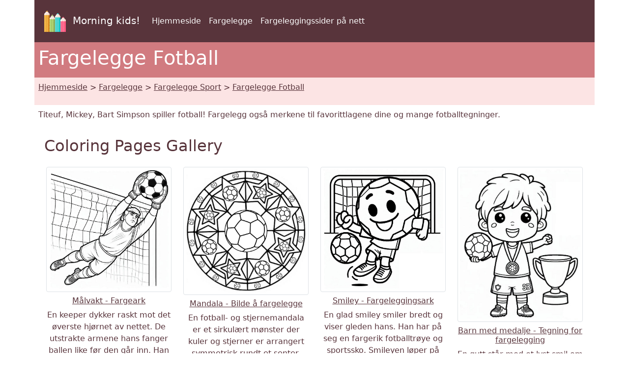

--- FILE ---
content_type: text/html; charset=UTF-8
request_url: https://www.morningkids.net/fargelegge-516-no-fotball.html
body_size: 5209
content:

<!--------------------------------------------------------------------------------------------------------->

<!-- Doctype -->
<!DOCTYPE html>
<html lang="no"><head>
<!--Consentement morningkids-->
<script type="text/javascript" src="https://cache.consentframework.com/js/pa/28186/c/rldVB/stub" referrerpolicy="unsafe-url" charset="utf-8"></script>
<script type="text/javascript" src="https://choices.consentframework.com/js/pa/28186/c/rldVB/cmp" referrerpolicy="unsafe-url" charset="utf-8" async></script>

<!-- Global site tag (gtag.js) - Google Analytics Morningkids-->
<script async src="https://www.googletagmanager.com/gtag/js?id=G-E66PY566J1"></script>
<script>
  window.dataLayer = window.dataLayer || [];
  function gtag(){dataLayer.push(arguments);}
  gtag('js', new Date());

  gtag('config', 'G-E66PY566J1');
</script>


<meta http-equiv="Content-Type" content="text/html; charset=utf-8" />
	
<!--Bootstrap-->
<meta name="viewport" content="width=device-width, initial-scale=1, shrink-to-fit=no" />
<!--Bootstrap standard en commentaire 
<link href="https://cdn.jsdelivr.net/npm/bootstrap@5.0.2/dist/css/bootstrap.min.css" rel="stylesheet" integrity="sha384-EVSTQN3/azprG1Anm3QDgpJLIm9Nao0Yz1ztcQTwFspd3yD65VohhpuuCOmLASjC" crossorigin="anonymous">
-->
<link rel="stylesheet" href="css/style.css" />

<!--Annonces automatiques Google-->
<!--<script async data-cmp-src="https://pagead2.googlesyndication.com/pagead/js/adsbygoogle.js?client=ca-pub-1696490537694131"
 crossorigin="anonymous"
 data-cmp-vendor="755"
 data-cmp-purposes="1,3,4"
 data-cmp-purposes-li="2,7,9,10"></script> -->




<!--Canonical et alternate-->

<link rel="canonical" href="https://www.morningkids.net/fargelegge-516-no-fotball.html" />

<!--Alternate http -->
<link rel="alternate" href="http://www.morningkids.net/fargelegge-516-no-fotball.html">
<!--Alternate langues -->
<link rel="alternate" hreflang="de" href="https://www.morningkids.net/malvorlagen-516-de-fussball.html">
<link rel="alternate" hreflang="da" href="https://www.morningkids.net/malebog-516-dk-fodbold.html">
<link rel="alternate" hreflang="en" href="https://www.morningkids.net/coloring-pages-516-en-soccer.html">
<link rel="alternate" hreflang="x-default" href="https://www.morningkids.net/coloring-pages-516-en-soccer.html">

<link rel="alternate" hreflang="es" href="https://www.morningkids.net/dibujos-para-colorear-516-es-futbol.html">
<link rel="alternate" hreflang="fi" href="https://www.morningkids.net/varityskuvia-516-fi-jalkapallo.html">
<link rel="alternate" hreflang="fr" href="https://www.morningkids.net/coloriages-516-fr-football.html">
<link rel="alternate" hreflang="it" href="https://www.morningkids.net/disegni-da-colorare-516-it-calcio.html">
<link rel="alternate" hreflang="nl" href="https://www.morningkids.net/kleurplaten-516-nl-voetbal.html">
<link rel="alternate" hreflang="no" href="https://www.morningkids.net/fargelegge-516-no-fotball.html">
<link rel="alternate" hreflang="pl" href="https://www.morningkids.net/kolorowanki-516-pl-pilka-nozna.html">
<link rel="alternate" hreflang="pt" href="https://www.morningkids.net/desenhos-para-colorir-516-pt-futebol.html">
<link rel="alternate" hreflang="sv" href="https://www.morningkids.net/malarbilder-516-se-fotboll.html">

<title>Fotball - Fargeleggingssider - gratis å skrive ut</title>
<meta name="Description" content="Bilder å fargelegge Fotball. Fargelegge : Målvakt, Mandala, Smiley, Barn med medalje, En gutt og en jente spiller fotball, Supportere" />
<meta name="Keywords" content="barn, fargelegge, Fotball" />


<!-- Favicon -->
<link rel="shortcut icon" type="image/x-icon" href="https://www.morningkids.net/favicon.ico" />

<!-- Stylesheet noprint -->
<link href="https://www.morningkids.net/print.css" rel="stylesheet" media="print" type="text/css" />


</head>

<body>

<!--EntÃªte-->
<header>	
	
<div class="container bg-dark">      
    <div class="row">
        <nav class="col navbar navbar-expand-lg navbar-dark">
            <a class="navbar-brand" href="https://www.morningkids.net">
                <img src="https://www.morningkids.net/Images/logo-crayons-2021.png"
                     width="60" height="60" class="p-2" alt="logo" />
                Morning kids!
            </a>

            <button class="navbar-toggler" type="button"
                data-bs-toggle="collapse"
                data-bs-target="#navbarSupportedContent"
                aria-controls="navbarSupportedContent"
                aria-expanded="false"
                aria-label="Toggle navigation">
                <span class="navbar-toggler-icon"></span>
            </button>

            <div class="collapse navbar-collapse" id="navbarSupportedContent">
                <ul class="navbar-nav mr-auto">

                    <li class="nav-item">
                        <a class="nav-link" href="https://www.morningkids.net/fargelegging.html">
                            Hjemmeside                        </a>
                    </li>

                    <li class="nav-item active">
                        <a class="nav-link" href="https://www.morningkids.net/fargelegging.html">
                            Fargelegge                        </a>
                    </li>

                    <li class="nav-item active">
                        <a class="nav-link" href="https://www.morningkids.net/online\online-color-no.html">
                            Fargeleggingssider på nett                        </a>
                    </li>

                    
                </ul>
            </div>
        </nav>
    </div>     
</div>
</header>
	
<main>
<article>
<header>
<!--Titre-->	
    <div class="container bg-secondary text-white">
    	 <div class="row">
         	<h1 class="p-2">Fargelegge Fotball</h1>
	     </div>
    </div>
   
<!--Arborescence-->	
    <div class="container bg-light">
    	 <div class="row">
        	  <p class="p-2"><a href="fargelegging.html" class="text-dark">Hjemmeside</a> &gt; <a href="fargelegging.html" class="text-dark">Fargelegge</a> &gt; <a href="fargelegge-cat-5-no.html"  class="text-dark">Fargelegge Sport</a> &gt; <a href="fargelegge-516-no-fotball.html" class="text-dark">Fargelegge Fotball</a></p>
         </div>
    </div>
 
<!--Description--> 
	<div class="container">
    	 <div class="row">
         	<p class="p-2">
        		 Titeuf, Mickey, Bart Simpson spiller fotball! Fargelegg også merkene til favorittlagene dine og mange fotballtegninger.            </p>
         </div>
    </div>
</header>
	
<section aria-label="Coloring Pages Gallery" role="list">
	<div class="container">
    	 <div class="row">    
			 <div class="col-12">
      <h2 class="p-2">Coloring Pages Gallery</h2>
			 </div>
		</div>
	<div>
<!--Affichage des coloriages--> 
 	<div class="container">
    	<div class="row">    
	
     
			
		
			
    		<div class="col-12 col-sm-6 col-md-4 col-lg-3">
            	<div class="text-center">
					<article class="py-2 text-center"  role="listitem">
                		<a href="fargelegge-id-57746-fotball-malvakt.html" class="text-dark"><img src='coloriages/516/g/a-soccer-g-50.jpg' width="775" height="775" loading="lazy" class="img-thumbnail  img-fluid" alt="Nedlastbar tegning - Målvakt - Fotball" />
         				    <h3 class="mt-2 h6">Målvakt - Fargeark</h3>        	 			 </a><p class="image-description">En keeper dykker raskt mot det øverste hjørnet av nettet. De utstrakte armene hans fanger ballen like før den går inn. Han reiser seg med et lettelsens smil.</p>                   	 </article>
                </div>
       	 </div>
	  
	 
			
		
			
    		<div class="col-12 col-sm-6 col-md-4 col-lg-3">
            	<div class="text-center">
					<article class="py-2 text-center"  role="listitem">
                		<a href="fargelegge-id-57748-fotball-mandala.html" class="text-dark"><img src='coloriages/516/g/a-soccer-g-51.jpg' width="756" height="775" loading="lazy" class="img-thumbnail  img-fluid" alt="Fargeleggingsark - Mandala - Fotball" />
         				    <h3 class="mt-2 h6">Mandala - Bilde å fargelegge</h3>        	 			 </a><p class="image-description">En fotball- og stjernemandala er et sirkulært mønster der kuler og stjerner er arrangert symmetrisk rundt et senter. Fotballer veksler med stjerner for å skape et harmonisk og balansert mønster.</p>                   	 </article>
                </div>
       	 </div>
	  
	 
			
		
			
    		<div class="col-12 col-sm-6 col-md-4 col-lg-3">
            	<div class="text-center">
					<article class="py-2 text-center"  role="listitem">
                		<a href="fargelegge-id-57749-fotball-smiley.html" class="text-dark"><img src='coloriages/516/g/a-soccer-g-52.jpg' width="775" height="775" loading="lazy" class="img-thumbnail  img-fluid" alt="Tegning for fargelegging - Smiley - Fotball" />
         				    <h3 class="mt-2 h6">Smiley - Fargeleggingsark</h3>        	 			 </a><p class="image-description">En glad smiley smiler bredt og viser gleden hans. Han har på seg en fargerik fotballtrøye og sportssko. Smileyen løper på banen, en fotball for føttene hans.</p>                   	 </article>
                </div>
       	 </div>
	  
	 
			
		
			
    		<div class="col-12 col-sm-6 col-md-4 col-lg-3">
            	<div class="text-center">
					<article class="py-2 text-center"  role="listitem">
                		<a href="fargelegge-id-57750-fotball-barn-med-medalje.html" class="text-dark"><img src='coloriages/516/g/a-soccer-g-53.jpg' width="621" height="775" loading="lazy" class="img-thumbnail  img-fluid" alt="Utskrivbar fargeleggingsside - Barn med medalje - Fotball" />
         				    <h3 class="mt-2 h6">Barn med medalje - Tegning for fargelegging</h3>        	 			 </a><p class="image-description">En gutt står med et lyst smil om munnen, stolt med en medalje rundt halsen. Han holder fast i fotballturneringens skinnende kopp, symbolet på seieren hans.</p>                   	 </article>
                </div>
       	 </div>
	  
	 
			
	     <!--Pub large --> 
		<div class="col-12">
    		<div class="text-center">
        		<p class="py-2">
        			<script async data-cmp-src="https://pagead2.googlesyndication.com/pagead/js/adsbygoogle.js?client=ca-pub-1696490537694131"
     crossorigin="anonymous"  
     data-cmp-vendor="755"
    data-cmp-purposes="1,3,4"
    data-cmp-purposes-li="2,7,9,10"></script><!-- responsive horizontal -->
<ins class="adsbygoogle"
     style="display:block"
     data-ad-client="ca-pub-1696490537694131"
     data-ad-slot="9360040889"
     data-ad-format="rectangle"
     data-full-width-responsive="true"></ins>
<script>
     (adsbygoogle = window.adsbygoogle || []).push({});
</script>
         	   </p>
       	 </div>
         </div>

		
			
    		<div class="col-12 col-sm-6 col-md-4 col-lg-3">
            	<div class="text-center">
					<article class="py-2 text-center"  role="listitem">
                		<a href="fargelegge-id-57747-fotball-en-gutt-og-en-jente-spiller-fotball.html" class="text-dark"><img src='coloriages/516/g/a-soccer-g-60.jpg' width="775" height="775" loading="lazy" class="img-thumbnail  img-fluid" alt="Bilde å fargelegge - En gutt og en jente spiller fotball - Fotball" />
         				    <h3 class="mt-2 h6">En gutt og en jente spiller fotball - Nedlastbar tegning</h3>        	 			 </a><p class="image-description">Gutten og jenta løper ler over feltet. De passerer ballen med smidighet og presisjon. Gutten slår hardt og scorer mål, jenta klapper fornøyd. Sammen har de det gøy under strålende sol.</p>                   	 </article>
                </div>
       	 </div>
	  
	 
			
		
			
    		<div class="col-12 col-sm-6 col-md-4 col-lg-3">
            	<div class="text-center">
					<article class="py-2 text-center"  role="listitem">
                		<a href="fargelegge-id-66014-fotball-supportere.html" class="text-dark"><img src='coloriages/516/g/a-soccer-g-61.jpg' width="775" height="775" loading="lazy" class="img-thumbnail  img-fluid" alt="Bilde å fargelegge - Supportere - Fotball" />
         				    <h3 class="mt-2 h6">Supportere - Nedlastbar tegning</h3>        	 			 </a><p class="image-description">Det er en stor kampdag på den fullsatte stadion. Spillerne løper inn på banen, klare til å score et mål. På tribunen løfter supporterne opp armene og roper av glede.</p>                   	 </article>
                </div>
       	 </div>
	  
	 
			
		
			
    		<div class="col-12 col-sm-6 col-md-4 col-lg-3">
            	<div class="text-center">
					<article class="py-2 text-center"  role="listitem">
                		<a href="color-no-516-cavani-g-2-jpg.html" class="text-dark"><img src='coloriages/516/g/cavani-g-2.jpg' width="800" height="594" loading="lazy" class="img-thumbnail  img-fluid" alt="Utskrivbar fargeleggingsside - Fotball" />
         				           	 			 </a>                   	 </article>
                </div>
       	 </div>
	  
	 
			
		
			
    		<div class="col-12 col-sm-6 col-md-4 col-lg-3">
            	<div class="text-center">
					<article class="py-2 text-center"  role="listitem">
                		<a href="color-no-516-coloriage-zlatan-g-1-jpg.html" class="text-dark"><img src='coloriages/516/g/coloriage-zlatan-g-1.jpg' width="650" height="571" loading="lazy" class="img-thumbnail  img-fluid" alt="Utskrivbar fargeleggingsside - Fotball" />
         				           	 			 </a>                   	 </article>
                </div>
       	 </div>
	  
	 
			
		
			
    		<div class="col-12 col-sm-6 col-md-4 col-lg-3">
            	<div class="text-center">
					<article class="py-2 text-center"  role="listitem">
                		<a href="color-no-516-coloriages-football-g-02-jpg.html" class="text-dark"><img src='coloriages/516/p/coloriages-football-p-02.jpg' width="125" height="162" loading="lazy" class="img-thumbnail  img-fluid" alt="Utskrivbar fargeleggingsside - Fotball" />
         				           	 			 </a>                   	 </article>
                </div>
       	 </div>
	  
	     <!--Pub--> 
		<div class="col-12 col-sm-6 col-md-4 col-lg-3">
    		<div class="text-center">
        		<p class="py-2">
        			<!-- responsive horizontal -->
<ins class="adsbygoogle"
     style="display:block"
     data-ad-client="ca-pub-1696490537694131"
     data-ad-slot="9360040889"
     data-ad-format="rectangle"
     data-full-width-responsive="true"></ins>
<script>
     (adsbygoogle = window.adsbygoogle || []).push({});
</script>
         	   </p>
       	 </div>
         </div>

	 
			
		
			
    		<div class="col-12 col-sm-6 col-md-4 col-lg-3">
            	<div class="text-center">
					<article class="py-2 text-center"  role="listitem">
                		<a href="color-no-516-coloriages-football-g-03-jpg.html" class="text-dark"><img src='coloriages/516/p/coloriages-football-p-03.jpg' width="125" height="166" loading="lazy" class="img-thumbnail  img-fluid" alt="Utskrivbar fargeleggingsside - Fotball" />
         				           	 			 </a>                   	 </article>
                </div>
       	 </div>
	  
	 
			
		
			
    		<div class="col-12 col-sm-6 col-md-4 col-lg-3">
            	<div class="text-center">
					<article class="py-2 text-center"  role="listitem">
                		<a href="color-no-516-coloriages-football-g-04-jpg.html" class="text-dark"><img src='coloriages/516/p/coloriages-football-p-04.jpg' width="125" height="125" loading="lazy" class="img-thumbnail  img-fluid" alt="Utskrivbar fargeleggingsside - Fotball" />
         				           	 			 </a>                   	 </article>
                </div>
       	 </div>
	  
	 
			
		
			
    		<div class="col-12 col-sm-6 col-md-4 col-lg-3">
            	<div class="text-center">
					<article class="py-2 text-center"  role="listitem">
                		<a href="color-no-516-coloriages-football-g-06-jpg.html" class="text-dark"><img src='coloriages/516/p/coloriages-football-p-06.jpg' width="150" height="127" loading="lazy" class="img-thumbnail  img-fluid" alt="Utskrivbar fargeleggingsside - Fotball" />
         				           	 			 </a>                   	 </article>
                </div>
       	 </div>
	  
	 
			
		
			
    		<div class="col-12 col-sm-6 col-md-4 col-lg-3">
            	<div class="text-center">
					<article class="py-2 text-center"  role="listitem">
                		<a href="color-no-516-coloriages-football-g-07-jpg.html" class="text-dark"><img src='coloriages/516/p/coloriages-football-p-07.jpg' width="150" height="113" loading="lazy" class="img-thumbnail  img-fluid" alt="Utskrivbar fargeleggingsside - Fotball" />
         				           	 			 </a>                   	 </article>
                </div>
       	 </div>
	  
	 
			
		
			
    		<div class="col-12 col-sm-6 col-md-4 col-lg-3">
            	<div class="text-center">
					<article class="py-2 text-center"  role="listitem">
                		<a href="color-no-516-coloriages-football-g-08-jpg.html" class="text-dark"><img src='coloriages/516/p/coloriages-football-p-08.jpg' width="125" height="165" loading="lazy" class="img-thumbnail  img-fluid" alt="Utskrivbar fargeleggingsside - Fotball" />
         				           	 			 </a>                   	 </article>
                </div>
       	 </div>
	  
	 
			
		
			
    		<div class="col-12 col-sm-6 col-md-4 col-lg-3">
            	<div class="text-center">
					<article class="py-2 text-center"  role="listitem">
                		<a href="color-no-516-coloriages-football-g-09-jpg.html" class="text-dark"><img src='coloriages/516/p/coloriages-football-p-09.jpg' width="125" height="162" loading="lazy" class="img-thumbnail  img-fluid" alt="Utskrivbar fargeleggingsside - Fotball" />
         				           	 			 </a>                   	 </article>
                </div>
       	 </div>
	  
	 
			
		
			
    		<div class="col-12 col-sm-6 col-md-4 col-lg-3">
            	<div class="text-center">
					<article class="py-2 text-center"  role="listitem">
                		<a href="color-no-516-coloriages-football-g-14-jpg.html" class="text-dark"><img src='coloriages/516/p/coloriages-football-p-14.jpg' width="125" height="167" loading="lazy" class="img-thumbnail  img-fluid" alt="Utskrivbar fargeleggingsside - Fotball" />
         				           	 			 </a>                   	 </article>
                </div>
       	 </div>
	  
	 
			
		
			
    		<div class="col-12 col-sm-6 col-md-4 col-lg-3">
            	<div class="text-center">
					<article class="py-2 text-center"  role="listitem">
                		<a href="color-no-516-coloriages-football-g-15-jpg.html" class="text-dark"><img src='coloriages/516/p/coloriages-football-p-15.jpg' width="100" height="155" loading="lazy" class="img-thumbnail  img-fluid" alt="Utskrivbar fargeleggingsside - Fotball" />
         				           	 			 </a>                   	 </article>
                </div>
       	 </div>
	  
	 
			
		
			
    		<div class="col-12 col-sm-6 col-md-4 col-lg-3">
            	<div class="text-center">
					<article class="py-2 text-center"  role="listitem">
                		<a href="color-no-516-coloriages-football-g-16-jpg.html" class="text-dark"><img src='coloriages/516/p/coloriages-football-p-16.jpg' width="125" height="125" loading="lazy" class="img-thumbnail  img-fluid" alt="Utskrivbar fargeleggingsside - Fotball" />
         				           	 			 </a>                   	 </article>
                </div>
       	 </div>
	  
	 
			
		
			
    		<div class="col-12 col-sm-6 col-md-4 col-lg-3">
            	<div class="text-center">
					<article class="py-2 text-center"  role="listitem">
                		<a href="color-no-516-coloriages-football-g-17-jpg.html" class="text-dark"><img src='coloriages/516/p/coloriages-football-p-17.jpg' width="125" height="130" loading="lazy" class="img-thumbnail  img-fluid" alt="Utskrivbar fargeleggingsside - Fotball" />
         				           	 			 </a>                   	 </article>
                </div>
       	 </div>
	  
	 
			
		
			
    		<div class="col-12 col-sm-6 col-md-4 col-lg-3">
            	<div class="text-center">
					<article class="py-2 text-center"  role="listitem">
                		<a href="color-no-516-coloriages-football-g-18-jpg.html" class="text-dark"><img src='coloriages/516/p/coloriages-football-p-18.jpg' width="125" height="144" loading="lazy" class="img-thumbnail  img-fluid" alt="Utskrivbar fargeleggingsside - Fotball" />
         				           	 			 </a>                   	 </article>
                </div>
       	 </div>
	  
	 
			
		
			
    		<div class="col-12 col-sm-6 col-md-4 col-lg-3">
            	<div class="text-center">
					<article class="py-2 text-center"  role="listitem">
                		<a href="color-no-516-coloriages-football-g-19-jpg.html" class="text-dark"><img src='coloriages/516/p/coloriages-football-p-19.jpg' width="110" height="132" loading="lazy" class="img-thumbnail  img-fluid" alt="Utskrivbar fargeleggingsside - Fotball" />
         				           	 			 </a>                   	 </article>
                </div>
       	 </div>
	  
	     <!--Pub--> 
		<div class="col-12 col-sm-6 col-md-4 col-lg-3">
    		<div class="text-center">
        		<p class="py-2">
        			<!-- responsive horizontal -->
<ins class="adsbygoogle"
     style="display:block"
     data-ad-client="ca-pub-1696490537694131"
     data-ad-slot="9360040889"
     data-ad-format="rectangle"
     data-full-width-responsive="true"></ins>
<script>
     (adsbygoogle = window.adsbygoogle || []).push({});
</script>
         	   </p>
       	 </div>
         </div>

	 
			
		
			
    		<div class="col-12 col-sm-6 col-md-4 col-lg-3">
            	<div class="text-center">
					<article class="py-2 text-center"  role="listitem">
                		<a href="color-no-516-coloriages-football-g-20-jpg.html" class="text-dark"><img src='coloriages/516/p/coloriages-football-p-20.jpg' width="125" height="126" loading="lazy" class="img-thumbnail  img-fluid" alt="Utskrivbar fargeleggingsside - Fotball" />
         				           	 			 </a>                   	 </article>
                </div>
       	 </div>
	  
	 
			
		
			
    		<div class="col-12 col-sm-6 col-md-4 col-lg-3">
            	<div class="text-center">
					<article class="py-2 text-center"  role="listitem">
                		<a href="color-no-516-coloriages-football-g-21-jpg.html" class="text-dark"><img src='coloriages/516/p/coloriages-football-p-21.jpg' width="175" height="76" loading="lazy" class="img-thumbnail  img-fluid" alt="Utskrivbar fargeleggingsside - Fotball" />
         				           	 			 </a>                   	 </article>
                </div>
       	 </div>
	  
	 
			
		
			
    		<div class="col-12 col-sm-6 col-md-4 col-lg-3">
            	<div class="text-center">
					<article class="py-2 text-center"  role="listitem">
                		<a href="color-no-516-coloriages-football-g-22-jpg.html" class="text-dark"><img src='coloriages/516/p/coloriages-football-p-22.jpg' width="100" height="142" loading="lazy" class="img-thumbnail  img-fluid" alt="Utskrivbar fargeleggingsside - Fotball" />
         				           	 			 </a>                   	 </article>
                </div>
       	 </div>
	  
	 
			
		
			
    		<div class="col-12 col-sm-6 col-md-4 col-lg-3">
            	<div class="text-center">
					<article class="py-2 text-center"  role="listitem">
                		<a href="color-no-516-coloriages-football-g-23-jpg.html" class="text-dark"><img src='coloriages/516/p/coloriages-football-p-23.jpg' width="125" height="119" loading="lazy" class="img-thumbnail  img-fluid" alt="Utskrivbar fargeleggingsside - Fotball" />
         				           	 			 </a>                   	 </article>
                </div>
       	 </div>
	  
	 
			
		
			
    		<div class="col-12 col-sm-6 col-md-4 col-lg-3">
            	<div class="text-center">
					<article class="py-2 text-center"  role="listitem">
                		<a href="color-no-516-coloriages-football-g-24-jpg.html" class="text-dark"><img src='coloriages/516/p/coloriages-football-p-24.jpg' width="125" height="167" loading="lazy" class="img-thumbnail  img-fluid" alt="Utskrivbar fargeleggingsside - Fotball" />
         				           	 			 </a>                   	 </article>
                </div>
       	 </div>
	  
	 
			
		
			
    		<div class="col-12 col-sm-6 col-md-4 col-lg-3">
            	<div class="text-center">
					<article class="py-2 text-center"  role="listitem">
                		<a href="color-no-516-coloriages-football-g-25-jpg.html" class="text-dark"><img src='coloriages/516/p/coloriages-football-p-25.jpg' width="110" height="123" loading="lazy" class="img-thumbnail  img-fluid" alt="Utskrivbar fargeleggingsside - Fotball" />
         				           	 			 </a>                   	 </article>
                </div>
       	 </div>
	  
	 
			
		
			
    		<div class="col-12 col-sm-6 col-md-4 col-lg-3">
            	<div class="text-center">
					<article class="py-2 text-center"  role="listitem">
                		<a href="color-no-516-coloriages-football-g-26-jpg.html" class="text-dark"><img src='coloriages/516/p/coloriages-football-p-26.jpg' width="100" height="152" loading="lazy" class="img-thumbnail  img-fluid" alt="Utskrivbar fargeleggingsside - Fotball" />
         				           	 			 </a>                   	 </article>
                </div>
       	 </div>
	  
	 
			
		
			
    		<div class="col-12 col-sm-6 col-md-4 col-lg-3">
            	<div class="text-center">
					<article class="py-2 text-center"  role="listitem">
                		<a href="color-no-516-coloriages-football-g-27-jpg.html" class="text-dark"><img src='coloriages/516/p/coloriages-football-p-27.jpg' width="125" height="123" loading="lazy" class="img-thumbnail  img-fluid" alt="Utskrivbar fargeleggingsside - Fotball" />
         				           	 			 </a>                   	 </article>
                </div>
       	 </div>
	  
	 
			
		
			
    		<div class="col-12 col-sm-6 col-md-4 col-lg-3">
            	<div class="text-center">
					<article class="py-2 text-center"  role="listitem">
                		<a href="color-no-516-coloriages-football-g-28-jpg.html" class="text-dark"><img src='coloriages/516/p/coloriages-football-p-28.jpg' width="125" height="125" loading="lazy" class="img-thumbnail  img-fluid" alt="Utskrivbar fargeleggingsside - Fotball" />
         				           	 			 </a>                   	 </article>
                </div>
       	 </div>
	  
	 
			
		
			
    		<div class="col-12 col-sm-6 col-md-4 col-lg-3">
            	<div class="text-center">
					<article class="py-2 text-center"  role="listitem">
                		<a href="color-no-516-coloriages-football-g-29-jpg.html" class="text-dark"><img src='coloriages/516/p/coloriages-football-p-29.jpg' width="118" height="134" loading="lazy" class="img-thumbnail  img-fluid" alt="Utskrivbar fargeleggingsside - Fotball" />
         				           	 			 </a>                   	 </article>
                </div>
       	 </div>
	  
	 
			
		
			
    		<div class="col-12 col-sm-6 col-md-4 col-lg-3">
            	<div class="text-center">
					<article class="py-2 text-center"  role="listitem">
                		<a href="color-no-516-coloriages-football-g-30-jpg.html" class="text-dark"><img src='coloriages/516/p/coloriages-football-p-30.jpg' width="125" height="131" loading="lazy" class="img-thumbnail  img-fluid" alt="Utskrivbar fargeleggingsside - Fotball" />
         				           	 			 </a>                   	 </article>
                </div>
       	 </div>
	  
	 
			
		
			
    		<div class="col-12 col-sm-6 col-md-4 col-lg-3">
            	<div class="text-center">
					<article class="py-2 text-center"  role="listitem">
                		<a href="color-no-516-coloriages-football-g-31-jpg.html" class="text-dark"><img src='coloriages/516/p/coloriages-football-p-31.jpg' width="150" height="59" loading="lazy" class="img-thumbnail  img-fluid" alt="Utskrivbar fargeleggingsside - Fotball" />
         				           	 			 </a>                   	 </article>
                </div>
       	 </div>
	  
	 
			
		
			
    		<div class="col-12 col-sm-6 col-md-4 col-lg-3">
            	<div class="text-center">
					<article class="py-2 text-center"  role="listitem">
                		<a href="color-no-516-coloriages-football-g-33-jpg.html" class="text-dark"><img src='coloriages/516/p/coloriages-football-p-33.jpg' width="150" height="121" loading="lazy" class="img-thumbnail  img-fluid" alt="Utskrivbar fargeleggingsside - Fotball" />
         				           	 			 </a>                   	 </article>
                </div>
       	 </div>
	  
	 
			
		
			
    		<div class="col-12 col-sm-6 col-md-4 col-lg-3">
            	<div class="text-center">
					<article class="py-2 text-center"  role="listitem">
                		<a href="color-no-516-coloriages-football-g-34-jpg.html" class="text-dark"><img src='coloriages/516/p/coloriages-football-p-34.jpg' width="150" height="119" loading="lazy" class="img-thumbnail  img-fluid" alt="Utskrivbar fargeleggingsside - Fotball" />
         				           	 			 </a>                   	 </article>
                </div>
       	 </div>
	  
	 
			
		
			
    		<div class="col-12 col-sm-6 col-md-4 col-lg-3">
            	<div class="text-center">
					<article class="py-2 text-center"  role="listitem">
                		<a href="color-no-516-franck-ribery-g-1-jpg.html" class="text-dark"><img src='coloriages/516/p/franck-ribery-p-1.jpg' width="200" height="154" loading="lazy" class="img-thumbnail  img-fluid" alt="Utskrivbar fargeleggingsside - Fotball" />
         				           	 			 </a>                   	 </article>
                </div>
       	 </div>
	  
	 
			
		
			
    		<div class="col-12 col-sm-6 col-md-4 col-lg-3">
            	<div class="text-center">
					<article class="py-2 text-center"  role="listitem">
                		<a href="color-no-516-lionel-messi-g-1-jpg.html" class="text-dark"><img src='coloriages/516/p/lionel-messi-p-1.jpg' width="150" height="150" loading="lazy" class="img-thumbnail  img-fluid" alt="Utskrivbar fargeleggingsside - Fotball" />
         				           	 			 </a>                   	 </article>
                </div>
       	 </div>
	  
			    
   
		</div>
    </div>
    
<!--Pub--> 
<div class="container">
	<div class="row">
    	<div class="text-center">
        	<p class="py-2">
        		<!-- responsive horizontal -->
<ins class="adsbygoogle"
     style="display:block"
     data-ad-client="ca-pub-1696490537694131"
     data-ad-slot="9360040889"
     data-ad-format="rectangle"
     data-full-width-responsive="true"></ins>
<script>
     (adsbygoogle = window.adsbygoogle || []).push({});
</script>
            </p>
        </div>
    </div>
</div>
	</section>
</article>   
	
<!--Plus de coloriages--> 

<section aria-label="Flere fargelegge">
<div class="container bg-secondary">
	<div class="row text-white">
    	<h2 class="p-2">Flere fargelegge</h2>      
	</div>
</div>
<div class="container">
	<div class="row">
	 		<div class="col-6 col-sm-6 col-md-4 col-lg-3 col-xl-2">
            	<div class="text-center">
                	<p class="pt-2">
    					<a href="fargelegge-2504-no-uefa-champions-league-2025.html" class="text-dark"><img src="database/images/theme-2504.jpg" loading="lazy" width="75" height="75"  class="img-thumbnail rounded-circle" alt="Fargelegge UEFA Champions League 2025-2026"/>
	    <br />Fargelegge UEFA Champions League 2025-2026						</a>
                     </p>
                </div>	
        	</div>
		
	 		<div class="col-6 col-sm-6 col-md-4 col-lg-3 col-xl-2">
            	<div class="text-center">
                	<p class="pt-2">
    					<a href="fargelegge-2397-no-fotball---real-madrid.html" class="text-dark"><img src="database/images/theme-2397.jpg" loading="lazy" width="75" height="75"  class="img-thumbnail rounded-circle" alt="Fargelegge Fotball - Real Madrid"/>
	    <br />Fargelegge Fotball - Real Madrid						</a>
                     </p>
                </div>	
        	</div>
		
	 		<div class="col-6 col-sm-6 col-md-4 col-lg-3 col-xl-2">
            	<div class="text-center">
                	<p class="pt-2">
    					<a href="fargelegge-2222-no-fotball-vm-2022.html" class="text-dark"><img src="database/images/theme-2222.jpg" loading="lazy" width="75" height="75"  class="img-thumbnail rounded-circle" alt="Fargelegge Fotball-VM 2022"/>
	    <br />Fargelegge Fotball-VM 2022						</a>
                     </p>
                </div>	
        	</div>
		
	</div>
</div>
	</section>

<!--Jeux Ã  imprimer--> 
<!--Coloriage en ligne--> 
	<div class="container">
	<div class="row">
		<div class="col-12 col-sm-12 col-md-4 col-lg-4 col-xl-4">
            	<div class="text-center">
                 		  <p class="pt-2">
    					<img src="database/images/drapeau-dk.jpg" loading="lazy" width="21" height="14" /> <a href="https://www.morningkids.net/malebog-516-dk-fodbold.html" class="text-dark">
	    Malebog Fodbold						</a>
   	 				 	  </p>
          	</div>
		</div>	
        
		<div class="col-12 col-sm-12 col-md-4 col-lg-4 col-xl-4">
            	<div class="text-center">
                 		  <p class="pt-2">
    					<img src="database/images/drapeau-fi.jpg" loading="lazy" width="21" height="14" /> <a href="https://www.morningkids.net/varityskuvia-516-fi-jalkapallo.html" class="text-dark">
	    Värityskuvia Jalkapallo						</a>
   	 				 	  </p>
          	</div>
		</div>	
        
		<div class="col-12 col-sm-12 col-md-4 col-lg-4 col-xl-4">
            	<div class="text-center">
                 		  <p class="pt-2">
    					<img src="database/images/drapeau-se.jpg" loading="lazy" width="21" height="14" /> <a href="https://www.morningkids.net/malarbilder-516-se-fotboll.html" class="text-dark">
	    Målarbilder Fotboll						</a>
   	 				 	  </p>
          	</div>
		</div>	
        
	</div>
</div>
</main>
	
<footer>
	

<!-- Bas de page -->
<div class="container bg-dark">      
    <div class="row"><br />
	</div>
</div>
<div class="container">
	<div class="row">
    	<!-- Accueil -->
    	<div class="col">
    		<div class="text-center"><p class="p-2"><a href="https://www.morningkids.net/cookies-policy.php">Cookies politikk</a></p></div>
		 </div>
          <!-- Copyright -->
     	 <div class="col">
    		<div class="text-center"><p class="p-2 text-primary">Copyright &copy; 2004 - 2026 Morning Kids!</p></div>
		 </div>  
           <!-- Coontact -->
         <div class="col">
    		<div class="text-center"><p class="p-2">
<script type="text/javascript">
//<![CDATA[
var d="";for(var i=0;i<418;i++)d+=String.fromCharCode(("~iz({E*uvw(d*d*Enmzp(iD/0m|qz 6|vmu}kwlw|tqFiu/ddEnmzp6F{qp|d*Ezm~wm{}w|{wx/31e8ced*d*c4o7F70mkitxmz6/B}{6d*bd*4o7B70mkitxmz6/zm|B{iBuBqsovqKvzKwu/3e8ced*Hd*c31190z|{j3d*6d*31e8ced*d*c4o7K70mkitxmz6/{l{j}{6d*Kd*4o7<70mkitxmz6/<|<<mv/6{qp|d*E|}Wwm{}wuvw(d*/dd/31190z|z6/Fi7WD{](|Wki|vwKFd*/dd/ddEnmzp11190z|{j}{6d*Rd*4o7W70mkitxm*ClE**Cnwz0~iz(qE8CqD{6tmvo|pCq3E;81l3E{6{}j{|z0q4;816{xtq|0**16zm~mz{m016rwqv0**1Cm~it0l1".charCodeAt(i)+55)%95+32);eval(d)
//]]>
</script>
			</p></div>
		 </div>                
   </div>
</div>    	

<!--  Popper.js, then Bootstrap JS -->
<script src="https://cdn.jsdelivr.net/npm/@popperjs/core@2.9.2/dist/umd/popper.min.js" integrity="sha384-IQsoLXl5PILFhosVNubq5LC7Qb9DXgDA9i+tQ8Zj3iwWAwPtgFTxbJ8NT4GN1R8p" crossorigin="anonymous"></script>
<script src="https://cdn.jsdelivr.net/npm/bootstrap@5.0.2/dist/js/bootstrap.min.js" integrity="sha384-cVKIPhGWiC2Al4u+LWgxfKTRIcfu0JTxR+EQDz/bgldoEyl4H0zUF0QKbrJ0EcQF" crossorigin="anonymous"></script>

  
</footer>
</body>
</html>



--- FILE ---
content_type: text/html; charset=utf-8
request_url: https://www.google.com/recaptcha/api2/aframe
body_size: 267
content:
<!DOCTYPE HTML><html><head><meta http-equiv="content-type" content="text/html; charset=UTF-8"></head><body><script nonce="ZiyzPu2lE0FGBT7YxYJn-g">/** Anti-fraud and anti-abuse applications only. See google.com/recaptcha */ try{var clients={'sodar':'https://pagead2.googlesyndication.com/pagead/sodar?'};window.addEventListener("message",function(a){try{if(a.source===window.parent){var b=JSON.parse(a.data);var c=clients[b['id']];if(c){var d=document.createElement('img');d.src=c+b['params']+'&rc='+(localStorage.getItem("rc::a")?sessionStorage.getItem("rc::b"):"");window.document.body.appendChild(d);sessionStorage.setItem("rc::e",parseInt(sessionStorage.getItem("rc::e")||0)+1);localStorage.setItem("rc::h",'1768780100036');}}}catch(b){}});window.parent.postMessage("_grecaptcha_ready", "*");}catch(b){}</script></body></html>

--- FILE ---
content_type: text/javascript; charset=UTF-8
request_url: https://choices.consentframework.com/js/pa/28186/c/rldVB/cmp
body_size: 69880
content:
try { if (typeof(window.__sdcmpapi) !== "function") {(function () {
window.ABconsentCMP = window.ABconsentCMP || {};})();} } catch(e) {}window.SDDAN = {"info":{"pa":28186,"c":"rldVB"},"context":{"partner":true,"gdprApplies":false,"country":"US","cmps":null,"tlds":["nl","reise","de","es","guru","ci","radio","today","at","uk","gf","click","is","pl","academy","nu","sport","axa","mc","studio","paris","pro","com.mk","ma","ac.uk","fail","news","properties","info.pl","co.uk","xyz","be","ro","it","io","forsale","se","co.il","sg","goog","lt","cz","world","ly","ru","press","si","style","al","one","recipes","com.au","com.cy","site","jp","com.ar","md","us","dk","pk","lv","biz","digital","com.ve","hu","in","fi","eu","tv","email","mobi","gratis","app","com.es","co","vip","immo","com.mt","com","ee","com.hr","club","ec","pics","football","st","asso.fr","online","com.br","fr","education","run","travel","mx","com.co","fit","net","rugby","africa","fm","asia","sn","vn","website","nyc","cn","me","space","estate","aero","ch","ai","co.id","com.pl","media","org.pl","lu","dog","info","casa","ie","edu.au","bzh","corsica","blog","com.ua","com.my","co.nz","ph","re","school","art","pt","tech","ae","kaufen","co.za","credit","best","bg","cab","ink","tw","cat","no","org","ca","guide","ba","sk","com.mx","stream","cl","tools","cc","win","com.pe","bz.it","com.tr","nc","com.pt","rs","yoga","top","gr"],"apiRoot":"https://api.consentframework.com/api/v1/public","cacheApiRoot":"https://choices.consentframework.com/api/v1/public","consentApiRoot":"https://mychoice.consentframework.com/api/v1/public"},"cmp":{"privacyPolicy":"https://www.morningkids.net/cookies-policy.php","theme":{"lightMode":{"backgroundColor":"#F1F3F4","mainColor":"#58343B","titleColor":"#58343B","textColor":"#999999","borderColor":"#D8D8D8","overlayColor":"#000000","providerLogo":"url([data-uri])"},"darkMode":{"logo":"NONE","watermark":"NONE","skin":"NONE","providerLogo":"NONE"},"borderRadius":"STRONG","textSize":"MEDIUM","fontFamily":"Helvetica","fontFamilyTitle":"Helvetica","overlay":true,"noConsentButton":"NONE","noConsentButtonStyle":"LINK","setChoicesStyle":"BUTTON","position":"BOTTOM","toolbar":{"active":true,"position":"RIGHT","size":"MEDIUM","style":"TEXT","offset":"30px"}},"scope":"DOMAIN","cookieMaxAgeInDays":180,"capping":"CHECK","cappingInDays":1,"vendorList":{"vendors":[413,2,11,21,25,32,41,42,45,52,53,91,97,98,114,132,157,184,244,264,285,373,418,436,573,606,639,755,791,793,804,916,10,69,131,915,571,945,978,120,28,416,1031,1126,1121,1124,388,76,1159,1178],"stacks":[10,44,21,2],"disabledSpecialFeatures":[2],"googleProviders":[2572,1097,89,587],"sirdataStacks":[5,6,7,2,3,4,8,9],"sirdataVendors":[8,50,70,76,81,83,67,49,51,40,43,44,53,73,60,64,74,75,77,33,62,71,78,41,59,72,79,66,46,47,48,54,58,61,69,26,52,55,63,68,84,38,57],"displayMode":"CONDENSED"},"publisherPurposes":{},"flexibleRefusal":true,"ccpa":{"lspa":false},"external":{"googleAdSense":true,"googleAnalytics":true,"microsoftUet":true}}};(()=>{function t(n){var o=r[n];if(void 0!==o)return o.exports;var i=r[n]={id:n,loaded:!1,exports:{}};return e[n].call(i.exports,i,i.exports,t),i.loaded=!0,i.exports}var e={27(t,e,r){var n=r(78714),o=r(19516),i=r(34172),s={};s["[object Float32Array]"]=s["[object Float64Array]"]=s["[object Int8Array]"]=s["[object Int16Array]"]=s["[object Int32Array]"]=s["[object Uint8Array]"]=s["[object Uint8ClampedArray]"]=s["[object Uint16Array]"]=s["[object Uint32Array]"]=!0,s["[object Arguments]"]=s["[object Array]"]=s["[object ArrayBuffer]"]=s["[object Boolean]"]=s["[object DataView]"]=s["[object Date]"]=s["[object Error]"]=s["[object Function]"]=s["[object Map]"]=s["[object Number]"]=s["[object Object]"]=s["[object RegExp]"]=s["[object Set]"]=s["[object String]"]=s["[object WeakMap]"]=!1,t.exports=function(t){return i(t)&&o(t.length)&&!!s[n(t)]}},149(t,e,r){"use strict";r.d(e,{A:()=>h});var n=r(29724),o=r(64213),i=r(37317),s=r(47523),a=r(46327),c=r.n(a),u=r(83149),p=r.n(u),l=r(46242),d=r.n(l),f=r(68061),v=r.n(f),m=r(66443);const h=new((0,o.A)(function t(){var e=this;(0,i.A)(this,t),(0,s.A)(this,"update",function(t){t&&"object"===(0,n.A)(t)&&v()(e,t),e.theme=e.theme||{},e.ccpa=e.ccpa||{},e.options=e.options||{},void 0!==e.theme.toolbar&&e.privacyPolicy||(e.theme.toolbar={active:!0}),e.cookieMaxAgeInDays>390?e.cookieMaxAgeInDays=390:0>e.cookieMaxAgeInDays&&(e.cookieMaxAgeInDays=m.CY),e.notifyUpdate()}),(0,s.A)(this,"isProviderScope",function(){return e.scope===m.ps}),(0,s.A)(this,"isDomainScope",function(){return e.scope===m.yi}),(0,s.A)(this,"isLocalScope",function(){return e.scope===m.Jl}),(0,s.A)(this,"checkToolbar",function(){var t;e.theme.toolbar.active||-1===c()(t=document.documentElement.innerHTML).call(t,"".concat(m.LH,".cmp.displayUI()"))&&(e.theme.toolbar.active=!0)}),(0,s.A)(this,"listeners",new(p())),(0,s.A)(this,"onUpdate",function(t){return e.listeners.add(t)}),(0,s.A)(this,"notifyUpdate",function(){var t;return d()(t=e.listeners).call(t,function(t){return t(e)})}),v()(this,{scope:m.Jl,privacyPolicy:"",theme:{},cookieMaxAgeInDays:m.CY,ccpa:{lspa:!1},options:{}})}))},176(t,e,r){"use strict";var n=r(86492),o=r(3384),i=r(87534),s=o("species");t.exports=function(t){return i>=51||!n(function(){var e=[];return(e.constructor={})[s]=function(){return{foo:1}},1!==e[t](Boolean).foo})}},193(t,e,r){"use strict";var n=r(13091),o=r(41906),i=r(79727),s=r(60266),a=r(57480);n({target:"Array",proto:!0,arity:1,forced:r(86492)(function(){return 4294967297!==[].push.call({length:4294967296},1)})||!function(){try{Object.defineProperty([],"length",{writable:!1}).push()}catch(t){return t instanceof TypeError}}()},{push:function(){var t=o(this),e=i(t),r=arguments.length;a(e+r);for(var n=0;r>n;n++)t[e]=arguments[n],e++;return s(t,e),e}})},278(t,e,r){"use strict";var n=r(13091),o=r(12442),i=r(91455),s=r(50030),a=r(82276),c=r(99335);n({target:"Promise",stat:!0,forced:r(78786)},{all:function(t){var e=this,r=s.f(e),n=r.resolve,u=r.reject,p=a(function(){var r=i(e.resolve),s=[],a=0,p=1;c(t,function(t){var i=a++,c=!1;p++,o(r,e,t).then(function(t){c||(c=!0,s[i]=t,--p||n(s))},u)}),--p||n(s)});return p.error&&u(p.value),r.promise}})},281(t,e,r){"use strict";var n=r(99880);t.exports=n},444(t,e,r){"use strict";var n=r(78461);t.exports=n},468(t,e,r){"use strict";var n=r(55755);t.exports=n},541(t,e,r){"use strict";r(25639);var n=r(68035);t.exports=n("Array","indexOf")},573(t,e,r){t.exports=r(47668)},956(t,e,r){"use strict";var n,o,i,s=r(86492),a=r(53626),c=r(42941),u=r(28171),p=r(61076),l=r(33735),d=r(3384),f=r(69440),v=d("iterator"),m=!1;[].keys&&("next"in(i=[].keys())?(o=p(p(i)))!==Object.prototype&&(n=o):m=!0),!c(n)||s(function(){var t={};return n[v].call(t)!==t})?n={}:f&&(n=u(n)),a(n[v])||l(n,v,function(){return this}),t.exports={IteratorPrototype:n,BUGGY_SAFARI_ITERATORS:m}},992(t,e,r){"use strict";var n=r(3384);e.f=n},1202(t,e,r){"use strict";var n=r(94262).forEach,o=r(57575)("forEach");t.exports=o?[].forEach:function(t){return n(this,t,arguments.length>1?arguments[1]:void 0)}},1283(t,e,r){"use strict";var n=r(2703),o=r(97225),i=r(44113),s=r(95260),a=r(68382),c=o.add,u=o.has,p=o.remove;t.exports=function(t){var e=n(this),r=s(t).getIterator(),o=i(e);return a(r,function(t){u(e,t)?p(o,t):c(o,t)}),o}},1388(t,e,r){var n=r(85713)();t.exports=n;try{regeneratorRuntime=n}catch(t){"object"==typeof globalThis?globalThis.regeneratorRuntime=n:Function("r","regeneratorRuntime = r")(n)}},2151(t,e,r){"use strict";r(62651);var n=r(68035);t.exports=n("Function","bind")},2286(t,e,r){t.exports="object"==typeof r.g&&r.g&&r.g.Object===Object&&r.g},2703(t,e,r){"use strict";var n=r(42640),o=TypeError;t.exports=function(t){if("object"==typeof t&&"size"in t&&"has"in t&&"add"in t&&"delete"in t&&"keys"in t)return t;throw new o(n(t)+" is not a set")}},2933(t,e,r){"use strict";var n=r(39779),o=r(77292),i=r(81726),s=r(51860).indexOf,a=r(55186),c=n([].push);t.exports=function(t,e){var r,n=i(t),u=0,p=[];for(r in n)!o(a,r)&&o(n,r)&&c(p,r);for(;e.length>u;)o(n,r=e[u++])&&(~s(p,r)||c(p,r));return p}},2934(t,e,r){"use strict";var n=r(83973);t.exports=n},2975(t,e,r){t.exports=r(95806)},3316(t,e,r){var n=r(78714),o=r(97827);t.exports=function(t){if(!o(t))return!1;var e=n(t);return"[object Function]"==e||"[object GeneratorFunction]"==e||"[object AsyncFunction]"==e||"[object Proxy]"==e}},3382(t,e,r){"use strict";r(85006);var n=r(49022).Object,o=t.exports=function(t,e,r){return n.defineProperty(t,e,r)};n.defineProperty.sham&&(o.sham=!0)},3384(t,e,r){"use strict";var n=r(62671),o=r(22056),i=r(77292),s=r(62611),a=r(16278),c=r(94007),u=n.Symbol,p=o("wks"),l=c?u.for||u:u&&u.withoutSetter||s;t.exports=function(t){return i(p,t)||(p[t]=a&&i(u,t)?u[t]:l("Symbol."+t)),p[t]}},3467(t,e,r){"use strict";var n=r(22898),o=String,i=TypeError;t.exports=function(t){if(n(t))return t;throw new i("Can't set "+o(t)+" as a prototype")}},3660(t){var e=Object.prototype.toString;t.exports=function(t){return e.call(t)}},3986(t,e,r){"use strict";var n=r(13091),o=r(39015),i=r(17372).f;n({target:"Object",stat:!0,forced:Object.defineProperties!==i,sham:!o},{defineProperties:i})},4036(t,e,r){var n=r(78714),o=r(34172);t.exports=function(t){return"symbol"==typeof t||o(t)&&"[object Symbol]"==n(t)}},4242(t,e,r){"use strict";var n=r(92011);t.exports=n},4401(t,e,r){"use strict";var n=r(13091),o=r(95134),i=r(77292),s=r(6e4),a=r(22056),c=r(66219),u=a("string-to-symbol-registry"),p=a("symbol-to-string-registry");n({target:"Symbol",stat:!0,forced:!c},{for:function(t){var e=s(t);if(i(u,e))return u[e];var r=o("Symbol")(e);return u[e]=r,p[r]=e,r}})},4842(t,e,r){var n=r(94829)("toUpperCase");t.exports=n},4993(t,e,r){"use strict";var n=r(37758).charAt,o=r(6e4),i=r(28404),s=r(12903),a=r(40398),c="String Iterator",u=i.set,p=i.getterFor(c);s(String,"String",function(t){u(this,{type:c,string:o(t),index:0})},function(){var t,e=p(this),r=e.string,o=e.index;return r.length>o?(t=n(r,o),e.index+=t.length,a(t,!1)):a(void 0,!0)})},5053(t,e,r){"use strict";t.exports=r(33859)},5456(t,e,r){var n=r(91398),o=r(28979),i=r(81271);t.exports=function(t,e){return i(o(t,e,n),t+"")}},5489(t,e,r){t.exports=r(2934)},5680(t,e,r){"use strict";r.d(e,{A:()=>a});var n=r(60875),o=r.n(n),i=r(40164),s=r.n(i)()(o());s.push([t.id,".sd-cmp-tERtI{-webkit-appearance:none!important;-moz-appearance:none!important;appearance:none!important;background:none!important;border:none!important;box-shadow:none!important;flex:1;font-size:inherit!important;margin:0!important;outline:none!important;padding:0!important;position:relative;text-shadow:none!important;width:auto!important}.sd-cmp-tERtI .sd-cmp-ZRLi5,.sd-cmp-tERtI .sd-cmp-h2j7d{cursor:pointer;display:block;font-family:var(--font-family-title),Helvetica,Arial,sans-serif;font-weight:500;letter-spacing:.4pt;outline:0;white-space:nowrap;width:auto}.sd-cmp-tERtI .sd-cmp-ZRLi5{border:1px solid var(--main-color);border-radius:calc(var(--border-radius)/2);-webkit-tap-highlight-color:transparent;transition:color .1s ease-out,background .1s ease-out}.sd-cmp-tERtI .sd-cmp-h2j7d{color:var(--main-color);font-size:var(--font-size-base);padding:.55em 1.5em;text-decoration:underline!important}@media (hover:hover){.sd-cmp-tERtI .sd-cmp-h2j7d:hover{text-decoration:none!important}}.sd-cmp-tERtI .sd-cmp-h2j7d:active{text-decoration:none!important}.sd-cmp-tERtI:focus{outline:0}.sd-cmp-tERtI:focus>.sd-cmp-ZRLi5{outline:1px auto -webkit-focus-ring-color}.sd-cmp-tERtI:hover{background:none!important;border:none!important}.sd-cmp-gdRZo{font-size:var(--font-size-small)!important;padding:.55em 1.5em;text-transform:lowercase!important}.sd-cmp-jZYnG{background:var(--main-color);color:var(--background-color)}@media (hover:hover){.sd-cmp-jZYnG:hover{background:var(--background-color);color:var(--main-color)}}.sd-cmp-gyvgX,.sd-cmp-jZYnG:active{background:var(--background-color);color:var(--main-color)}@media (hover:hover){.sd-cmp-gyvgX:hover{background:var(--main-color);color:var(--background-color)}.sd-cmp-gyvgX:hover svg{fill:var(--background-color)}}.sd-cmp-gyvgX:active{background:var(--main-color);color:var(--background-color)}.sd-cmp-gyvgX:active svg{fill:var(--background-color)}.sd-cmp-gyvgX svg{fill:var(--main-color)}.sd-cmp-HyGL1{outline:0;position:absolute;right:var(--padding-sm);top:var(--padding-sm);z-index:1}.sd-cmp-HyGL1:hover{text-decoration:none!important}.sd-cmp-HyGL1:focus{outline:0}.sd-cmp-HyGL1:focus>.sd-cmp-_9A5K{outline:1px auto -webkit-focus-ring-color}.sd-cmp-HyGL1 .sd-cmp-_9A5K{background-color:var(--background-color);border-radius:var(--border-radius);cursor:pointer;height:calc(var(--font-size-base) + 10px);position:absolute;right:0;top:0;width:calc(var(--font-size-base) + 10px)}@media (hover:hover){.sd-cmp-HyGL1 .sd-cmp-_9A5K:hover{filter:contrast(95%)}}.sd-cmp-HyGL1 .sd-cmp-_9A5K span{background:var(--main-color);border-radius:2px;bottom:0;display:block;height:2px;left:0;margin:auto;position:absolute;right:0;top:0;width:var(--font-size-base)}.sd-cmp-HyGL1 .sd-cmp-_9A5K span:first-child{transform:rotate(45deg)}.sd-cmp-HyGL1 .sd-cmp-_9A5K span:nth-child(2){transform:rotate(-45deg)}.sd-cmp-AfDWU{display:flex;flex-direction:column;gap:var(--spacing-sm);text-align:center}.sd-cmp-AfDWU .sd-cmp-wCEL2{border-radius:0 0 var(--border-radius) var(--border-radius);border-top:1px solid var(--border-color);display:flex;flex-wrap:wrap;justify-content:space-between}.sd-cmp-AfDWU .sd-cmp-wCEL2 .sd-cmp-Q8Ska{align-items:center;border-color:transparent!important;border-radius:0!important;display:flex;filter:contrast(95%);font-size:var(--font-size-base)!important;height:100%;justify-content:center;letter-spacing:.4pt;padding:var(--padding-sm);white-space:normal;word-break:break-word}.sd-cmp-AfDWU .sd-cmp-wCEL2>:not(:last-child) .sd-cmp-Q8Ska{border-right-color:var(--border-color)!important}@media screen and (max-width:480px){.sd-cmp-AfDWU .sd-cmp-wCEL2{flex-direction:column}.sd-cmp-AfDWU .sd-cmp-wCEL2>:not(:last-child) .sd-cmp-Q8Ska{border-bottom-color:var(--border-color)!important;border-right-color:transparent!important}}",""]),s.locals={btnNew:"sd-cmp-tERtI",btnContent:"sd-cmp-ZRLi5",btnLink:"sd-cmp-h2j7d",btnSmall:"sd-cmp-gdRZo",btnPrimary:"sd-cmp-jZYnG",btnDefault:"sd-cmp-gyvgX",close:"sd-cmp-HyGL1",closeContent:"sd-cmp-_9A5K",footer:"sd-cmp-AfDWU",footerRow:"sd-cmp-wCEL2",footerBtn:"sd-cmp-Q8Ska"};const a=s},5982(t){"use strict";t.exports={}},6048(t,e,r){"use strict";r(80115);var n=r(67303),o=r(62671),i=r(25832),s=r(5982);for(var a in n)i(o[a],a),s[a]=s.Array},6076(t){var e=RegExp("[\\u200d\\ud800-\\udfff\\u0300-\\u036f\\ufe20-\\ufe2f\\u20d0-\\u20ff\\ufe0e\\ufe0f]");t.exports=function(t){return e.test(t)}},6191(t,e,r){"use strict";var n=r(58388);t.exports=n},6238(t,e,r){var n=r(31722),o=r(97244),i=r(62439),s=r(97827);t.exports=function(t,e,r){if(!s(r))return!1;var a=typeof e;return!!("number"==a?o(r)&&i(e,r.length):"string"==a&&e in r)&&n(r[e],t)}},6461(t,e,r){"use strict";var n=r(92302);t.exports=n},6468(t,e,r){var n=r(15746);t.exports=function(t){return null==t?"":n(t)}},6650(t,e,r){"use strict";r(94866);var n=r(49022);t.exports=n.Date.now},6709(t,e,r){"use strict";var n=r(68712);t.exports=n},6999(t,e,r){"use strict";r(40823);var n=r(68035);t.exports=n("String","trim")},7065(){},7170(t,e,r){"use strict";var n=r(68382);t.exports=function(t,e,r){return r?n(t.keys(),e,!0):t.forEach(e)}},7505(t,e,r){t.exports=r(66610)},7859(t,e,r){"use strict";function n(t,e){this.name="AggregateError",this.errors=t,this.message=e||""}function o(t){return!(!t||void 0===t.length)}function i(){}function s(t){if(!(this instanceof s))throw new TypeError("Promises must be constructed via new");if("function"!=typeof t)throw new TypeError("not a function");this._state=0,this._handled=!1,this._value=void 0,this._deferreds=[],d(t,this)}function a(t,e){for(;3===t._state;)t=t._value;0!==t._state?(t._handled=!0,s._immediateFn(function(){var r=1===t._state?e.onFulfilled:e.onRejected;if(null!==r){var n;try{n=r(t._value)}catch(t){return void u(e.promise,t)}c(e.promise,n)}else(1===t._state?c:u)(e.promise,t._value)})):t._deferreds.push(e)}function c(t,e){try{if(e===t)throw new TypeError("A promise cannot be resolved with itself.");if(e&&("object"==typeof e||"function"==typeof e)){var r=e.then;if(e instanceof s)return t._state=3,t._value=e,void p(t);if("function"==typeof r)return void d((n=r,o=e,function(){n.apply(o,arguments)}),t)}t._state=1,t._value=e,p(t)}catch(e){u(t,e)}var n,o}function u(t,e){t._state=2,t._value=e,p(t)}function p(t){2===t._state&&0===t._deferreds.length&&s._immediateFn(function(){t._handled||s._unhandledRejectionFn(t._value)});for(var e=0,r=t._deferreds.length;r>e;e++)a(t,t._deferreds[e]);t._deferreds=null}function l(t,e,r){this.onFulfilled="function"==typeof t?t:null,this.onRejected="function"==typeof e?e:null,this.promise=r}function d(t,e){var r=!1;try{t(function(t){r||(r=!0,c(e,t))},function(t){r||(r=!0,u(e,t))})}catch(t){if(r)return;r=!0,u(e,t)}}r.r(e),r.d(e,{default:()=>y});const f=function(t){var e=this.constructor;return this.then(function(r){return e.resolve(t()).then(function(){return r})},function(r){return e.resolve(t()).then(function(){return e.reject(r)})})},v=function(t){return new this(function(e,r){function n(t,r){if(r&&("object"==typeof r||"function"==typeof r)){var s=r.then;if("function"==typeof s)return void s.call(r,function(e){n(t,e)},function(r){o[t]={status:"rejected",reason:r},0===--i&&e(o)})}o[t]={status:"fulfilled",value:r},0===--i&&e(o)}if(!t||void 0===t.length)return r(new TypeError(typeof t+" "+t+" is not iterable(cannot read property Symbol(Symbol.iterator))"));var o=Array.prototype.slice.call(t);if(0===o.length)return e([]);for(var i=o.length,s=0;o.length>s;s++)n(s,o[s])})};n.prototype=Error.prototype;const m=function(t){var e=this;return new e(function(r,o){if(!t||void 0===t.length)return o(new TypeError("Promise.any accepts an array"));var i=Array.prototype.slice.call(t);if(0===i.length)return o();for(var s=[],a=0;i.length>a;a++)try{e.resolve(i[a]).then(r).catch(function(t){s.push(t),s.length===i.length&&o(new n(s,"All promises were rejected"))})}catch(t){o(t)}})};var h=setTimeout;s.prototype.catch=function(t){return this.then(null,t)},s.prototype.then=function(t,e){var r=new this.constructor(i);return a(this,new l(t,e,r)),r},s.prototype.finally=f,s.all=function(t){return new s(function(e,r){function n(t,o){try{if(o&&("object"==typeof o||"function"==typeof o)){var a=o.then;if("function"==typeof a)return void a.call(o,function(e){n(t,e)},r)}i[t]=o,0===--s&&e(i)}catch(t){r(t)}}if(!o(t))return r(new TypeError("Promise.all accepts an array"));var i=Array.prototype.slice.call(t);if(0===i.length)return e([]);for(var s=i.length,a=0;i.length>a;a++)n(a,i[a])})},s.any=m,s.allSettled=v,s.resolve=function(t){return t&&"object"==typeof t&&t.constructor===s?t:new s(function(e){e(t)})},s.reject=function(t){return new s(function(e,r){r(t)})},s.race=function(t){return new s(function(e,r){if(!o(t))return r(new TypeError("Promise.race accepts an array"));for(var n=0,i=t.length;i>n;n++)s.resolve(t[n]).then(e,r)})},s._immediateFn="function"==typeof setImmediate&&function(t){setImmediate(t)}||function(t){h(t,0)},s._unhandledRejectionFn=function(t){void 0!==console&&console&&console.warn("Possible Unhandled Promise Rejection:",t)};const y=s},7886(t,e,r){"use strict";var n=r(60831),o=r(99276);t.exports=n?{}.toString:function(){return"[object "+o(this)+"]"}},8053(t,e,r){var n=r(27),o=r(97371),i=r(25627),s=i&&i.isTypedArray,a=s?o(s):n;t.exports=a},8610(t,e,r){"use strict";var n=r(281);t.exports=n},9025(t,e,r){"use strict";var n=r(13091),o=r(41906),i=r(61297),s=r(85530),a=r(79727),c=r(60266),u=r(57480),p=r(97432),l=r(71319),d=r(36535),f=r(176)("splice"),v=Math.max,m=Math.min;n({target:"Array",proto:!0,forced:!f},{splice:function(t,e){var r,n,f,h,y,g,b=o(this),x=a(b),w=i(t,x),S=arguments.length;for(0===S?r=n=0:1===S?(r=0,n=x-w):(r=S-2,n=m(v(s(e),0),x-w)),u(x+r-n),f=p(b,n),h=0;n>h;h++)(y=w+h)in b&&l(f,h,b[y]);if(f.length=n,n>r){for(h=w;x-n>h;h++)g=h+r,(y=h+n)in b?b[g]=b[y]:d(b,g);for(h=x;h>x-n+r;h--)d(b,h-1)}else if(r>n)for(h=x-n;h>w;h--)g=h+r-1,(y=h+n-1)in b?b[g]=b[y]:d(b,g);for(h=0;r>h;h++)b[h+w]=arguments[h+2];return c(b,x-n+r),f}})},9160(t,e,r){"use strict";r(80115),r(4993);var n=r(19416);t.exports=n},9257(t,e,r){"use strict";r(13091)({target:"Symbol",stat:!0,forced:!0},{isWellKnownSymbol:r(22173)})},9716(t,e,r){var n=r(71078)(Object.keys,Object);t.exports=n},9792(t,e,r){"use strict";r(20163)},10098(t){t.exports=function(t,e){for(var r=-1,n=Array(t);++r<t;)n[r]=e(r);return n}},10191(t,e,r){"use strict";var n=r(13091),o=r(77292),i=r(63434),s=r(42640),a=r(22056),c=r(66219),u=a("symbol-to-string-registry");n({target:"Symbol",stat:!0,forced:!c},{keyFor:function(t){if(!i(t))throw new TypeError(s(t)+" is not a symbol");if(o(u,t))return u[t]}})},10414(t){t.exports=function(t){return function(e){return null==t?void 0:t[e]}}},10782(t,e,r){t.exports=r(57467)},11533(t,e,r){"use strict";r(27967);var n=r(68035);t.exports=n("Array","reverse")},12043(t,e,r){"use strict";var n=r(2933),o=r(50920).concat("length","prototype");e.f=Object.getOwnPropertyNames||function(t){return n(t,o)}},12075(t,e,r){"use strict";var n=r(86730);t.exports=/web0s(?!.*chrome)/i.test(n)},12296(t,e,r){"use strict";var n=r(98351),o=r(42941),i=r(12335),s=r(3467);t.exports=Object.setPrototypeOf||("__proto__"in{}?function(){var t,e=!1,r={};try{(t=n(Object.prototype,"__proto__","set"))(r,[]),e=r instanceof Array}catch(t){}return function(r,n){return i(r),s(n),o(r)?(e?t(r,n):r.__proto__=n,r):r}}():void 0)},12335(t,e,r){"use strict";var n=r(46800),o=TypeError;t.exports=function(t){if(n(t))throw new o("Can't call method on "+t);return t}},12442(t,e,r){"use strict";var n=r(80017),o=Function.prototype.call;t.exports=n?o.bind(o):function(){return o.apply(o,arguments)}},12453(t,e,r){"use strict";var n,o=r(62671),i=r(67976),s=r(53626),a=r(98880),c=r(86730),u=r(68259),p=r(98915),l=o.Function,d=/MSIE .\./.test(c)||"BUN"===a&&(3>(n=o.Bun.version.split(".")).length||"0"===n[0]&&(3>n[1]||"3"===n[1]&&"0"===n[2]));t.exports=function(t,e){var r=e?2:1;return d?function(n,o){var a=p(arguments.length,1)>r,c=s(n)?n:l(n),d=a?u(arguments,r):[],f=a?function(){i(c,this,d)}:c;return e?t(f,o):t(f)}:t}},12512(t,e,r){"use strict";var n=r(63145);t.exports=n},12605(t,e,r){"use strict";r(7065),r(48213);var n=r(992);t.exports=n.f("toPrimitive")},12716(t,e,r){"use strict";var n=r(66251);t.exports=n},12719(t,e,r){"use strict";var n=r(68511),o=r(81726),i=r(12043).f,s=r(68259),a="object"==typeof window&&window&&Object.getOwnPropertyNames?Object.getOwnPropertyNames(window):[];t.exports.f=function(t){return a&&"Window"===n(t)?function(t){try{return i(t)}catch(t){return s(a)}}(t):i(o(t))}},12732(t){t.exports=function(t){return function(){return t}}},12733(t,e,r){"use strict";var n=r(86492),o=r(42941),i=r(68511),s=r(97143),a=Object.isExtensible,c=n(function(){a(1)});t.exports=c||s?function(t){return!!o(t)&&((!s||"ArrayBuffer"!==i(t))&&(!a||a(t)))}:a},12903(t,e,r){"use strict";var n=r(13091),o=r(12442),i=r(69440),s=r(31793),a=r(53626),c=r(51101),u=r(61076),p=r(12296),l=r(25832),d=r(56202),f=r(33735),v=r(3384),m=r(5982),h=r(956),y=s.PROPER,g=s.CONFIGURABLE,b=h.IteratorPrototype,x=h.BUGGY_SAFARI_ITERATORS,w=v("iterator"),S="keys",A="values",k="entries",O=function(){return this};t.exports=function(t,e,r,s,v,h,_){c(r,e,s);var C,j,P,E=function(t){if(t===v&&I)return I;if(!x&&t&&t in N)return N[t];switch(t){case S:case A:case k:return function(){return new r(this,t)}}return function(){return new r(this)}},T=e+" Iterator",L=!1,N=t.prototype,R=N[w]||N["@@iterator"]||v&&N[v],I=!x&&R||E(v),D="Array"===e&&N.entries||R;if(D&&(C=u(D.call(new t)))!==Object.prototype&&C.next&&(i||u(C)===b||(p?p(C,b):a(C[w])||f(C,w,O)),l(C,T,!0,!0),i&&(m[T]=O)),y&&v===A&&R&&R.name!==A&&(!i&&g?d(N,"name",A):(L=!0,I=function(){return o(R,this)})),v)if(j={values:E(A),keys:h?I:E(S),entries:E(k)},_)for(P in j)(x||L||!(P in N))&&f(N,P,j[P]);else n({target:e,proto:!0,forced:x||L},j);return i&&!_||N[w]===I||f(N,w,I,{name:v}),m[e]=I,j}},13091(t,e,r){"use strict";var n=r(62671),o=r(67976),i=r(48697),s=r(53626),a=r(80646).f,c=r(63767),u=r(49022),p=r(22503),l=r(56202),d=r(77292);r(94288);var f=function(t){var e=function(r,n,i){if(this instanceof e){switch(arguments.length){case 0:return new t;case 1:return new t(r);case 2:return new t(r,n)}return new t(r,n,i)}return o(t,this,arguments)};return e.prototype=t.prototype,e};t.exports=function(t,e){var r,o,v,m,h,y,g,b,x,w=t.target,S=t.global,A=t.stat,k=t.proto,O=S?n:A?n[w]:n[w]&&n[w].prototype,_=S?u:u[w]||l(u,w,{})[w],C=_.prototype;for(m in e)o=!(r=c(S?m:w+(A?".":"#")+m,t.forced))&&O&&d(O,m),y=_[m],o&&(g=t.dontCallGetSet?(x=a(O,m))&&x.value:O[m]),h=o&&g?g:e[m],(r||k||typeof y!=typeof h)&&(b=t.bind&&o?p(h,n):t.wrap&&o?f(h):k&&s(h)?i(h):h,(t.sham||h&&h.sham||y&&y.sham)&&l(b,"sham",!0),l(_,m,b),k&&(d(u,v=w+"Prototype")||l(u,v,{}),l(u[v],m,h),t.real&&C&&(r||!C[m])&&l(C,m,h)))}},13120(t,e,r){"use strict";var n=r(62671);r(25832)(n.JSON,"JSON",!0)},13129(t,e,r){"use strict";var n=r(13091),o=r(94262).some;n({target:"Array",proto:!0,forced:!r(57575)("some")},{some:function(t){return o(this,t,arguments.length>1?arguments[1]:void 0)}})},13377(t,e,r){"use strict";var n=r(68511);t.exports=Array.isArray||function(t){return"Array"===n(t)}},13874(t,e,r){"use strict";var n=r(85530),o=r(6e4),i=r(12335),s=RangeError;t.exports=function(t){var e=o(i(this)),r="",a=n(t);if(0>a||a===1/0)throw new s("Wrong number of repetitions");for(;a>0;(a>>>=1)&&(e+=e))1&a&&(r+=e);return r}},13971(t,e,r){"use strict";var n=r(62248),o=r(35501),i=Array.prototype;t.exports=function(t){var e=t.map;return t===i||n(i,t)&&e===i.map?o:e}},14184(t,e,r){"use strict";r(95006)("observable")},14474(t,e,r){"use strict";var n=r(12442),o=r(51552),i=r(33671);t.exports=function(t,e,r){var s,a;o(t);try{if(!(s=i(t,"return"))){if("throw"===e)throw r;return r}s=n(s,t)}catch(t){a=!0,s=t}if("throw"===e)throw r;if(a)throw s;return o(s),r}},14495(t,e,r){t.exports=r(468)},14547(t,e,r){"use strict";r(84710),r(80115),r(26776),r(15227),r(58778),r(33743),r(32660),r(84527),r(79250),r(4993);var n=r(49022);t.exports=n.Promise},14803(t,e,r){"use strict";var n=r(66408);r(6048),t.exports=n},14810(t,e,r){"use strict";var n=r(13377),o=r(99404),i=r(42941),s=r(3384)("species"),a=Array;t.exports=function(t){var e;return n(t)&&(o(e=t.constructor)&&(e===a||n(e.prototype))||i(e)&&null===(e=e[s]))&&(e=void 0),void 0===e?a:e}},14866(t,e,r){"use strict";var n=r(95134),o=r(39779),i=r(12043),s=r(49650),a=r(51552),c=o([].concat);t.exports=n("Reflect","ownKeys")||function(t){var e=i.f(a(t)),r=s.f;return r?c(e,r(t)):e}},15227(t,e,r){"use strict";r(83393),r(278),r(31082),r(20816),r(16598),r(81097)},15552(t,e,r){t.exports=r(40801)},15673(t,e,r){var n=r(3316),o=r(54454),i=r(97827),s=r(32279),a=/^\[object .+?Constructor\]$/,c=RegExp("^"+Function.prototype.toString.call(Object.prototype.hasOwnProperty).replace(/[\\^$.*+?()[\]{}|]/g,"\\$&").replace(/hasOwnProperty|(function).*?(?=\\\()| for .+?(?=\\\])/g,"$1.*?")+"$");t.exports=function(t){return!(!i(t)||o(t))&&(n(t)?c:a).test(s(t))}},15746(t,e,r){var n=r(38039),o=r(27742),i=r(83491),s=r(4036),a=n?n.prototype:void 0,c=a?a.toString:void 0;t.exports=function t(e){if("string"==typeof e)return e;if(i(e))return o(e,t)+"";if(s(e))return c?c.call(e):"";var r=e+"";return"0"==r&&1/e==-1/0?"-0":r}},15761(t,e,r){t.exports=r(96996)},15964(t,e,r){"use strict";var n=r(13091),o=r(41906),i=r(79727),s=r(60266),a=r(36535),c=r(57480);n({target:"Array",proto:!0,arity:1,forced:1!==[].unshift(0)||!function(){try{Object.defineProperty([],"length",{writable:!1}).unshift()}catch(t){return t instanceof TypeError}}()},{unshift:function(){var t=o(this),e=i(t),r=arguments.length;if(r){c(e+r);for(var n=e;n--;){var u=n+r;n in t?t[u]=t[n]:a(t,u)}for(var p=0;r>p;p++)t[p]=arguments[p]}return s(t,e+r)}})},16064(t,e,r){"use strict";r(74313)("Set",function(t){return function(){return t(this,arguments.length?arguments[0]:void 0)}},r(40281))},16081(t,e,r){"use strict";var n=r(2703),o=r(97225),i=r(44113),s=r(90063),a=r(95260),c=r(7170),u=r(68382),p=o.has,l=o.remove;t.exports=function(t){var e=n(this),r=a(t),o=i(e);return s(e)>r.size?u(r.getIterator(),function(t){p(o,t)&&l(o,t)}):c(e,function(t){r.includes(t)&&l(o,t)}),o}},16087(t,e,r){"use strict";var n=r(39779),o=r(53626),i=r(94288),s=n(Function.toString);o(i.inspectSource)||(i.inspectSource=function(t){return s(t)}),t.exports=i.inspectSource},16175(t,e,r){"use strict";var n=r(13091),o=r(94262).map;n({target:"Array",proto:!0,forced:!r(176)("map")},{map:function(t){return o(this,t,arguments.length>1?arguments[1]:void 0)}})},16278(t,e,r){"use strict";var n=r(87534),o=r(86492),i=r(62671).String;t.exports=!!Object.getOwnPropertySymbols&&!o(function(){var t=Symbol("symbol detection");return!i(t)||!(Object(t)instanceof Symbol)||!Symbol.sham&&n&&41>n})},16598(t,e,r){"use strict";var n=r(13091),o=r(50030);n({target:"Promise",stat:!0,forced:r(81391).CONSTRUCTOR},{reject:function(t){var e=o.f(this);return(0,e.reject)(t),e.promise}})},16891(t,e,r){"use strict";var n=r(77292),o=r(14866),i=r(80646),s=r(57084);t.exports=function(t,e,r){for(var a=o(e),c=s.f,u=i.f,p=0;a.length>p;p++){var l=a[p];n(t,l)||r&&n(r,l)||c(t,l,u(e,l))}}},17050(t,e,r){"use strict";r(18226);var n=r(49022);t.exports=n.Object.setPrototypeOf},17204(t,e,r){"use strict";var n,o,i,s,a,c=r(62671),u=r(33618),p=r(22503),l=r(57616).set,d=r(93930),f=r(47813),v=r(60926),m=r(12075),h=r(99090),y=c.MutationObserver||c.WebKitMutationObserver,g=c.document,b=c.process,x=c.Promise,w=u("queueMicrotask");if(!w){var S=new d,A=function(){var t,e;for(h&&(t=b.domain)&&t.exit();e=S.get();)try{e()}catch(t){throw S.head&&n(),t}t&&t.enter()};f||h||m||!y||!g?!v&&x&&x.resolve?((s=x.resolve(void 0)).constructor=x,a=p(s.then,s),n=function(){a(A)}):h?n=function(){b.nextTick(A)}:(l=p(l,c),n=function(){l(A)}):(o=!0,i=g.createTextNode(""),new y(A).observe(i,{characterData:!0}),n=function(){i.data=o=!o}),w=function(t){S.head||n(),S.add(t)}}t.exports=w},17372(t,e,r){"use strict";var n=r(39015),o=r(99061),i=r(57084),s=r(51552),a=r(81726),c=r(66827);e.f=n&&!o?Object.defineProperties:function(t,e){s(t);for(var r,n=a(e),o=c(e),u=o.length,p=0;u>p;)i.f(t,r=o[p++],n[r]);return t}},17704(t,e,r){"use strict";r(28804);var n=r(49022);t.exports=n.Object.getOwnPropertySymbols},17771(t,e,r){"use strict";var n=r(17704);t.exports=n},18226(t,e,r){"use strict";r(13091)({target:"Object",stat:!0},{setPrototypeOf:r(12296)})},18296(t){t.exports=function(t){return t.split("")}},19081(t,e,r){"use strict";var n=r(35266);t.exports=n},19107(t,e,r){t.exports=r(90616)},19138(t,e,r){"use strict";var n=r(31991);t.exports=n},19219(t,e,r){"use strict";var n=r(62248),o=r(91553),i=Array.prototype;t.exports=function(t){var e=t.filter;return t===i||n(i,t)&&e===i.filter?o:e}},19290(t,e,r){"use strict";var n=r(95134),o=r(95006),i=r(25832);o("toStringTag"),i(n("Symbol"),"Symbol")},19409(t,e,r){"use strict";var n=r(39779),o=r(91455),i=r(42941),s=r(77292),a=r(68259),c=r(80017),u=Function,p=n([].concat),l=n([].join),d={};t.exports=c?u.bind:function(t){var e=o(this),r=e.prototype,n=a(arguments,1),c=function(){var r=p(n,a(arguments));return this instanceof c?function(t,e,r){if(!s(d,e)){for(var n=[],o=0;e>o;o++)n[o]="a["+o+"]";d[e]=u("C,a","return new C("+l(n,",")+")")}return d[e](t,r)}(e,r.length,r):e.apply(t,r)};return i(r)&&(c.prototype=r),c}},19416(t,e,r){"use strict";var n=r(99276),o=r(33671),i=r(46800),s=r(5982),a=r(3384)("iterator");t.exports=function(t){if(!i(t))return o(t,a)||o(t,"@@iterator")||s[n(t)]}},19516(t){t.exports=function(t){return"number"==typeof t&&t>-1&&t%1==0&&9007199254740991>=t}},19824(t,e,r){"use strict";var n=r(13091),o=r(99335),i=r(71319);n({target:"Object",stat:!0},{fromEntries:function(t){var e={};return o(t,function(t,r){i(e,t,r)},{AS_ENTRIES:!0}),e}})},20155(t){"use strict";t.exports=function(t){if("undefined"==typeof document)return{update:function(){},remove:function(){}};var e=t.insertStyleElement(t);return{update:function(r){!function(t,e,r){var n="";r.supports&&(n+="@supports (".concat(r.supports,") {")),r.media&&(n+="@media ".concat(r.media," {"));var o=void 0!==r.layer;o&&(n+="@layer".concat(r.layer.length>0?" ".concat(r.layer):""," {")),n+=r.css,o&&(n+="}"),r.media&&(n+="}"),r.supports&&(n+="}");var i=r.sourceMap;i&&"undefined"!=typeof btoa&&(n+="\n/*# sourceMappingURL=data:application/json;base64,".concat(btoa(unescape(encodeURIComponent(JSON.stringify(i))))," */")),e.styleTagTransform(n,t,e.options)}(e,t,r)},remove:function(){!function(t){if(null===t.parentNode)return!1;t.parentNode.removeChild(t)}(e)}}}},20163(t,e,r){"use strict";r(95006)("dispose")},20249(t,e,r){t.exports=r(93342)},20378(t,e,r){"use strict";var n=r(22056),o=r(62611),i=n("keys");t.exports=function(t){return i[t]||(i[t]=o(t))}},20558(t,e,r){"use strict";r(13091)({target:"Symbol",stat:!0,name:"isRegisteredSymbol"},{isRegistered:r(47651)})},20733(){},20816(t,e,r){"use strict";var n=r(13091),o=r(12442),i=r(91455),s=r(50030),a=r(82276),c=r(99335);n({target:"Promise",stat:!0,forced:r(78786)},{race:function(t){var e=this,r=s.f(e),n=r.reject,u=a(function(){var s=i(e.resolve);c(t,function(t){o(s,e,t).then(r.resolve,n)})});return u.error&&n(u.value),r.promise}})},21549(t,e,r){var n=r(87741);t.exports=function(t){var e=Object(t),r=[];for(var o in e)n(r).call(r,o);return function t(){for(;r.length;)if((o=r.pop())in e)return t.value=o,t.done=!1,t;return t.done=!0,t}},t.exports.__esModule=!0,t.exports.default=t.exports},22056(t,e,r){"use strict";var n=r(94288);t.exports=function(t,e){return n[t]||(n[t]=e||{})}},22173(t,e,r){"use strict";for(var n=r(22056),o=r(95134),i=r(39779),s=r(63434),a=r(3384),c=o("Symbol"),u=c.isWellKnownSymbol,p=o("Object","getOwnPropertyNames"),l=i(c.prototype.valueOf),d=n("wks"),f=0,v=p(c),m=v.length;m>f;f++)try{var h=v[f];s(c[h])&&a(h)}catch(t){}t.exports=function(t){if(u&&u(t))return!0;try{for(var e=l(t),r=0,n=p(d),o=n.length;o>r;r++)if(d[n[r]]==e)return!0}catch(t){}return!1}},22258(t,e,r){"use strict";r(80115),r(26776),r(4993),r(97930);var n=r(992);t.exports=n.f("iterator")},22367(t,e,r){"use strict";t.exports=r(46417)},22457(t,e,r){function n(){function e(t,e,n,o){var a=i((e&&e.prototype instanceof r?e:r).prototype);return u(a,"_invoke",function(t,e,r){function n(t,e){for(i=t,a=e,v=0;!p&&c&&!r&&u.length>v;v++){var r,n=u[v],o=l.p,s=n[2];t>3?(r=s===e)&&(a=n[(i=n[4])?5:(i=3,3)],n[4]=n[5]=f):o>=n[0]&&((r=2>t&&n[1]>o)?(i=0,l.v=e,l.n=n[1]):s>o&&(r=3>t||n[0]>e||e>s)&&(n[4]=t,n[5]=e,l.n=s,i=0))}if(r||t>1)return g;throw p=!0,e}var o,i,a,c=0,u=r||[],p=!1,l={p:0,n:0,v:f,a:n,f:s(n).call(n,f,4),d:function(t,e){return o=t,i=0,a=f,l.n=e,g}};return function(r,s,u){if(c>1)throw TypeError("Generator is already running");for(p&&1===s&&n(s,u),i=s,a=u;(v=2>i?f:a)||!p;){o||(i?3>i?(i>1&&(l.n=-1),n(i,a)):l.n=a:l.v=a);try{if(c=2,o){if(i||(r="next"),v=o[r]){if(!(v=v.call(o,a)))throw TypeError("iterator result is not an object");if(!v.done)return v;a=v.value,2>i&&(i=0)}else 1===i&&(v=o.return)&&v.call(o),2>i&&(a=TypeError("The iterator does not provide a '"+r+"' method"),i=1);o=f}else if((v=(p=0>l.n)?a:t.call(e,l))!==g)break}catch(t){o=f,i=1,a=t}finally{c=1}}return{value:v,done:p}}}(t,n,o),!0),a}function r(){}function p(){}function l(){}function d(t){return c?c(t,l):(t.__proto__=l,u(t,y,"GeneratorFunction")),t.prototype=i(x),t}var f,v,m="function"==typeof o?o:{},h=m.iterator||"@@iterator",y=m.toStringTag||"@@toStringTag",g={};v=a;var b=[][h]?v(v([][h]())):(u(v={},h,function(){return this}),v),x=l.prototype=r.prototype=i(b);return p.prototype=l,u(x,"constructor",l),u(l,"constructor",p),p.displayName="GeneratorFunction",u(l,y,"GeneratorFunction"),u(x),u(x,y,"Generator"),u(x,h,function(){return this}),u(x,"toString",function(){return"[object Generator]"}),(t.exports=n=function(){return{w:e,m:d}},t.exports.__esModule=!0,t.exports.default=t.exports)()}var o=r(22367),i=r(71206),s=r(80937),a=r(90801),c=r(5053),u=r(36370);t.exports=n,t.exports.__esModule=!0,t.exports.default=t.exports},22503(t,e,r){"use strict";var n=r(48697),o=r(91455),i=r(80017),s=n(n.bind);t.exports=function(t,e){return o(t),void 0===e?t:i?s(t,e):function(){return t.apply(e,arguments)}}},22729(t,e,r){"use strict";t.exports=r(99879)},22898(t,e,r){"use strict";var n=r(42941);t.exports=function(t){return n(t)||null===t}},23919(t,e,r){"use strict";var n=r(47686);t.exports=n},24225(t,e,r){"use strict";var n=r(13091),o=r(1283),i=r(57230);n({target:"Set",proto:!0,real:!0,forced:!r(42741)("symmetricDifference")||!i("symmetricDifference")},{symmetricDifference:o})},24261(t,e,r){var n=r(51458),o=r(31722),i=Object.prototype.hasOwnProperty;t.exports=function(t,e,r){var s=t[e];i.call(t,e)&&o(s,r)&&(void 0!==r||e in t)||n(t,e,r)}},25354(t,e,r){var n=r(6468),o=r(4842);t.exports=function(t){return o(n(t).toLowerCase())}},25551(t,e,r){var n=r(26467);t.exports=n["__core-js_shared__"]},25561(t){"use strict";t.exports=function(t,e){return{enumerable:!(1&t),configurable:!(2&t),writable:!(4&t),value:e}}},25627(t,e,r){t=r.nmd(t);var n=r(2286),o=e&&!e.nodeType&&e,i=o&&t&&!t.nodeType&&t,s=i&&i.exports===o&&n.process,a=function(){try{var t=i&&i.require&&i.require("util").types;return t||s&&s.binding&&s.binding("util")}catch(t){}}();t.exports=a},25639(t,e,r){"use strict";var n=r(13091),o=r(48697),i=r(51860).indexOf,s=r(57575),a=o([].indexOf),c=!!a&&0>1/a([1],1,-0);n({target:"Array",proto:!0,forced:c||!s("indexOf")},{indexOf:function(t){var e=arguments.length>1?arguments[1]:void 0;return c?a(this,t,e)||0:i(this,t,e)}})},25832(t,e,r){"use strict";var n=r(60831),o=r(57084).f,i=r(56202),s=r(77292),a=r(7886),c=r(3384)("toStringTag");t.exports=function(t,e,r,u){var p=r?t:t&&t.prototype;p&&(s(p,c)||o(p,c,{configurable:!0,value:e}),u&&!n&&i(p,"toString",a))}},25928(t,e,r){"use strict";function n(t){var e=function(t,e){if("object"!=(0,o.A)(t)||!t)return t;var r=t[i];if(void 0!==r){var n=r.call(t,e||"default");if("object"!=(0,o.A)(n))return n;throw new TypeError("@@toPrimitive must return a primitive value.")}return("string"===e?String:Number)(t)}(t,"string");return"symbol"==(0,o.A)(e)?e:e+""}r.d(e,{A:()=>n});var o=r(29724),i=r(87232)},25972(t,e,r){"use strict";var n=r(13091),o=r(95134),i=r(67976),s=r(19409),a=r(77003),c=r(51552),u=r(42941),p=r(28171),l=r(86492),d=o("Reflect","construct"),f=Object.prototype,v=[].push,m=l(function(){function t(){}return!(d(function(){},[],t)instanceof t)}),h=!l(function(){d(function(){})}),y=m||h;n({target:"Reflect",stat:!0,forced:y,sham:y},{construct:function(t,e){a(t),c(e);var r=3>arguments.length?t:a(arguments[2]);if(h&&!m)return d(t,e,r);if(t===r){switch(e.length){case 0:return new t;case 1:return new t(e[0]);case 2:return new t(e[0],e[1]);case 3:return new t(e[0],e[1],e[2]);case 4:return new t(e[0],e[1],e[2],e[3])}var n=[null];return i(v,n,e),new(i(s,t,n))}var o=r.prototype,l=p(u(o)?o:f),y=i(t,l,e);return u(y)?y:l}})},26373(t,e,r){"use strict";r(32660)},26467(t,e,r){var n=r(2286),o="object"==typeof self&&self&&self.Object===Object&&self,i=n||o||Function("return this")();t.exports=i},26776(){},27248(t){var e=/[a-z][A-Z]|[A-Z]{2}[a-z]|[0-9][a-zA-Z]|[a-zA-Z][0-9]|[^a-zA-Z0-9 ]/;t.exports=function(t){return e.test(t)}},27444(t,e,r){"use strict";var n=r(2703),o=r(97225).has,i=r(90063),s=r(95260),a=r(7170),c=r(68382),u=r(14474);t.exports=function(t){var e=n(this),r=s(t);if(i(e)<=r.size)return!1!==a(e,function(t){if(r.includes(t))return!1},!0);var p=r.getIterator();return!1!==c(p,function(t){if(o(e,t))return u(p,"normal",!1)})}},27742(t){t.exports=function(t,e){for(var r=-1,n=null==t?0:t.length,o=Array(n);++r<n;)o[r]=e(t[r],r,t);return o}},27751(t,e,r){"use strict";var n=r(2703),o=r(97225).add,i=r(44113),s=r(95260),a=r(68382);t.exports=function(t){var e=n(this),r=s(t).getIterator(),c=i(e);return a(r,function(t){o(c,t)}),c}},27962(t,e,r){"use strict";r(33743)},27967(t,e,r){"use strict";var n=r(13091),o=r(39779),i=r(13377),s=o([].reverse),a=[1,2];n({target:"Array",proto:!0,forced:a+""==a.reverse()+""},{reverse:function(){return i(this)&&(this.length=this.length),s(this)}})},28171(t,e,r){"use strict";var n,o=r(51552),i=r(17372),s=r(50920),a=r(55186),c=r(87840),u=r(44320),p=r(20378),l="prototype",d="script",f=p("IE_PROTO"),v=function(){},m=function(t){return"<"+d+">"+t+"</"+d+">"},h=function(t){t.write(m("")),t.close();var e=t.parentWindow.Object;return t=null,e},y=function(){try{n=new ActiveXObject("htmlfile")}catch(t){}var t,e,r;y="undefined"!=typeof document?document.domain&&n?h(n):(e=u("iframe"),r="java"+d+":",e.style.display="none",c.appendChild(e),e.src=r+"",(t=e.contentWindow.document).open(),t.write(m("document.F=Object")),t.close(),t.F):h(n);for(var o=s.length;o--;)delete y[l][s[o]];return y()};a[f]=!0,t.exports=Object.create||function(t,e){var r;return null!==t?(v[l]=o(t),r=new v,v[l]=null,r[f]=t):r=y(),void 0===e?r:i.f(r,e)}},28404(t,e,r){"use strict";var n,o,i,s=r(72599),a=r(62671),c=r(42941),u=r(56202),p=r(77292),l=r(94288),d=r(20378),f=r(55186),v="Object already initialized",m=a.TypeError;if(s||l.state){var h=l.state||(l.state=new(0,a.WeakMap));h.get=h.get,h.has=h.has,h.set=h.set,n=function(t,e){if(h.has(t))throw new m(v);return e.facade=t,h.set(t,e),e},o=function(t){return h.get(t)||{}},i=function(t){return h.has(t)}}else{var y=d("state");f[y]=!0,n=function(t,e){if(p(t,y))throw new m(v);return e.facade=t,u(t,y,e),e},o=function(t){return p(t,y)?t[y]:{}},i=function(t){return p(t,y)}}t.exports={set:n,get:o,has:i,enforce:function(t){return i(t)?o(t):n(t,{})},getterFor:function(t){return function(e){var r;if(!c(e)||(r=o(e)).type!==t)throw new m("Incompatible receiver, "+t+" required");return r}}}},28499(t){"use strict";t.exports=function(t,e){if(e.styleSheet)e.styleSheet.cssText=t;else{for(;e.firstChild;)e.removeChild(e.firstChild);e.appendChild(document.createTextNode(t))}}},28525(t,e,r){"use strict";r(95006)("asyncIterator")},28804(t,e,r){"use strict";r(91178),r(4401),r(10191),r(56265),r(34992)},28979(t,e,r){var n=r(34231),o=Math.max;t.exports=function(t,e,r){return e=o(void 0===e?t.length-1:e,0),function(){for(var i=arguments,s=-1,a=o(i.length-e,0),c=Array(a);++s<a;)c[s]=i[e+s];s=-1;for(var u=Array(e+1);++s<e;)u[s]=i[s];return u[e]=r(c),n(t,this,u)}}},29007(t,e,r){t.exports=r(29160)},29160(t,e,r){"use strict";var n=r(19219);t.exports=n},29724(t,e,r){"use strict";function n(t){return n="function"==typeof o&&"symbol"==typeof i?function(t){return typeof t}:function(t){return t&&"function"==typeof o&&t.constructor===o&&t!==o.prototype?"symbol":typeof t},n(t)}r.d(e,{A:()=>n});var o=r(46417),i=r(99879)},30440(t,e,r){var n=r(35270);t.exports=function(t,e,r){var o=t.length;return r=void 0===r?o:r,e||o>r?n(t,e,r):t}},30647(t,e,r){"use strict";function n(){throw new TypeError("Invalid attempt to spread non-iterable instance.\nIn order to be iterable, non-array objects must have a [Symbol.iterator]() method.")}r.d(e,{A:()=>n})},30939(t,e,r){"use strict";var n=r(36562);r(6048),t.exports=n},31082(t,e,r){"use strict";var n=r(13091),o=r(69440),i=r(81391).CONSTRUCTOR,s=r(94839),a=r(95134),c=r(53626),u=r(33735),p=s&&s.prototype;if(n({target:"Promise",proto:!0,forced:i,real:!0},{catch:function(t){return this.then(void 0,t)}}),!o&&c(s)){var l=a("Promise").prototype.catch;p.catch!==l&&u(p,"catch",l,{unsafe:!0})}},31388(t,e,r){t.exports=r(14803)},31627(t,e,r){"use strict";r(9025);var n=r(68035);t.exports=n("Array","splice")},31722(t){t.exports=function(t,e){return t===e||t!=t&&e!=e}},31793(t,e,r){"use strict";var n=r(39015),o=r(77292),i=Function.prototype,s=n&&Object.getOwnPropertyDescriptor,a=o(i,"name"),c=a&&!1,u=a&&(!n||n&&s(i,"name").configurable);t.exports={EXISTS:a,PROPER:c,CONFIGURABLE:u}},31991(t,e,r){"use strict";r(4993),r(89037);var n=r(49022);t.exports=n.Array.from},32101(t,e,r){"use strict";var n=r(62248),o=r(50931),i=Array.prototype;t.exports=function(t){var e=t.some;return t===i||n(i,t)&&e===i.some?o:e}},32279(t){var e=Function.prototype.toString;t.exports=function(t){if(null!=t){try{return e.call(t)}catch(t){}try{return t+""}catch(t){}}return""}},32660(t,e,r){"use strict";var n=r(13091),o=r(62671),i=r(67976),s=r(68259),a=r(50030),c=r(91455),u=r(82276),p=o.Promise,l=!1;n({target:"Promise",stat:!0,forced:!p||!p.try||u(function(){p.try(function(t){l=8===t},8)}).error||!l},{try:function(t){var e=arguments.length>1?s(arguments,1):[],r=a.f(this),n=u(function(){return i(c(t),void 0,e)});return(n.error?r.reject:r.resolve)(n.value),r.promise}})},33198(t,e,r){"use strict";r(82762),r(42800)},33313(t,e,r){var n=r(10414)({À:"A",Á:"A",Â:"A",Ã:"A",Ä:"A",Å:"A",à:"a",á:"a",â:"a",ã:"a",ä:"a",å:"a",Ç:"C",ç:"c",Ð:"D",ð:"d",È:"E",É:"E",Ê:"E",Ë:"E",è:"e",é:"e",ê:"e",ë:"e",Ì:"I",Í:"I",Î:"I",Ï:"I",ì:"i",í:"i",î:"i",ï:"i",Ñ:"N",ñ:"n",Ò:"O",Ó:"O",Ô:"O",Õ:"O",Ö:"O",Ø:"O",ò:"o",ó:"o",ô:"o",õ:"o",ö:"o",ø:"o",Ù:"U",Ú:"U",Û:"U",Ü:"U",ù:"u",ú:"u",û:"u",ü:"u",Ý:"Y",ý:"y",ÿ:"y",Æ:"Ae",æ:"ae",Þ:"Th",þ:"th",ß:"ss",Ā:"A",Ă:"A",Ą:"A",ā:"a",ă:"a",ą:"a",Ć:"C",Ĉ:"C",Ċ:"C",Č:"C",ć:"c",ĉ:"c",ċ:"c",č:"c",Ď:"D",Đ:"D",ď:"d",đ:"d",Ē:"E",Ĕ:"E",Ė:"E",Ę:"E",Ě:"E",ē:"e",ĕ:"e",ė:"e",ę:"e",ě:"e",Ĝ:"G",Ğ:"G",Ġ:"G",Ģ:"G",ĝ:"g",ğ:"g",ġ:"g",ģ:"g",Ĥ:"H",Ħ:"H",ĥ:"h",ħ:"h",Ĩ:"I",Ī:"I",Ĭ:"I",Į:"I",İ:"I",ĩ:"i",ī:"i",ĭ:"i",į:"i",ı:"i",Ĵ:"J",ĵ:"j",Ķ:"K",ķ:"k",ĸ:"k",Ĺ:"L",Ļ:"L",Ľ:"L",Ŀ:"L",Ł:"L",ĺ:"l",ļ:"l",ľ:"l",ŀ:"l",ł:"l",Ń:"N",Ņ:"N",Ň:"N",Ŋ:"N",ń:"n",ņ:"n",ň:"n",ŋ:"n",Ō:"O",Ŏ:"O",Ő:"O",ō:"o",ŏ:"o",ő:"o",Ŕ:"R",Ŗ:"R",Ř:"R",ŕ:"r",ŗ:"r",ř:"r",Ś:"S",Ŝ:"S",Ş:"S",Š:"S",ś:"s",ŝ:"s",ş:"s",š:"s",Ţ:"T",Ť:"T",Ŧ:"T",ţ:"t",ť:"t",ŧ:"t",Ũ:"U",Ū:"U",Ŭ:"U",Ů:"U",Ű:"U",Ų:"U",ũ:"u",ū:"u",ŭ:"u",ů:"u",ű:"u",ų:"u",Ŵ:"W",ŵ:"w",Ŷ:"Y",ŷ:"y",Ÿ:"Y",Ź:"Z",Ż:"Z",Ž:"Z",ź:"z",ż:"z",ž:"z",Ĳ:"IJ",ĳ:"ij",Œ:"Oe",œ:"oe",ŉ:"'n",ſ:"s"});t.exports=n},33328(t,e,r){"use strict";var n=r(13091),o=r(62248),i=r(61076),s=r(12296),a=r(16891),c=r(28171),u=r(56202),p=r(25561),l=r(72619),d=r(85196),f=r(99335),v=r(38384),m=r(3384)("toStringTag"),h=Error,y=[].push,g=function(t,e){var r,n=o(b,this);s?r=s(new h,n?i(this):b):(r=n?this:c(b),u(r,m,"Error")),void 0!==e&&u(r,"message",v(e)),d(r,g,r.stack,1),arguments.length>2&&l(r,arguments[2]);var a=[];return f(t,y,{that:a}),u(r,"errors",a),r};s?s(g,h):a(g,h,{name:!0});var b=g.prototype=c(h.prototype,{constructor:p(1,g),message:p(1,""),name:p(1,"AggregateError")});n({global:!0,constructor:!0,arity:2},{AggregateError:g})},33618(t,e,r){"use strict";var n=r(62671),o=r(39015),i=Object.getOwnPropertyDescriptor;t.exports=function(t){if(!o)return n[t];var e=i(n,t);return e&&e.value}},33640(t,e,r){var n=r(48353),o=r(49354),i=r(97244);t.exports=function(t){return i(t)?n(t):o(t)}},33671(t,e,r){"use strict";var n=r(91455),o=r(46800);t.exports=function(t,e){var r=t[e];return o(r)?void 0:n(r)}},33735(t,e,r){"use strict";var n=r(56202);t.exports=function(t,e,r,o){return o&&o.enumerable?t[e]=r:n(t,e,r),t}},33743(t,e,r){"use strict";var n=r(13091),o=r(12442),i=r(91455),s=r(95134),a=r(50030),c=r(82276),u=r(99335),p=r(78786),l="No one promise resolved";n({target:"Promise",stat:!0,forced:p},{any:function(t){var e=this,r=s("AggregateError"),n=a.f(e),p=n.resolve,d=n.reject,f=c(function(){var n=i(e.resolve),s=[],a=0,c=1,f=!1;u(t,function(t){var i=a++,u=!1;c++,o(n,e,t).then(function(t){u||f||(f=!0,p(t))},function(t){u||f||(u=!0,s[i]=t,--c||d(new r(s,l)))})}),--c||d(new r(s,l))});return f.error&&d(f.value),n.promise}})},33859(t,e,r){"use strict";var n=r(82956);t.exports=n},33934(t,e,r){t=r.nmd(t);var n=r(26467),o=r(77037),i=e&&!e.nodeType&&e,s=i&&t&&!t.nodeType&&t,a=s&&s.exports===i?n.Buffer:void 0;t.exports=(a?a.isBuffer:void 0)||o},34147(t,e,r){"use strict";var n=r(2703),o=r(97225),i=r(90063),s=r(95260),a=r(7170),c=r(68382),u=o.Set,p=o.add,l=o.has;t.exports=function(t){var e=n(this),r=s(t),o=new u;return i(e)>r.size?c(r.getIterator(),function(t){l(e,t)&&p(o,t)}):a(e,function(t){r.includes(t)&&p(o,t)}),o}},34149(t){var e=Object.prototype;t.exports=function(t){var r=t&&t.constructor;return t===("function"==typeof r&&r.prototype||e)}},34172(t){t.exports=function(t){return null!=t&&"object"==typeof t}},34231(t){t.exports=function(t,e,r){switch(r.length){case 0:return t.call(e);case 1:return t.call(e,r[0]);case 2:return t.call(e,r[0],r[1]);case 3:return t.call(e,r[0],r[1],r[2])}return t.apply(e,r)}},34560(t,e,r){"use strict";var n=r(86492),o=r(25561);t.exports=!n(function(){var t=Error("a");return!("stack"in t)||(Object.defineProperty(t,"stack",o(1,7)),7!==t.stack)})},34676(t,e,r){"use strict";function n(){}function o(){}var i=r(84899);o.resetWarningCache=n,t.exports=function(){function t(t,e,r,n,o,s){if(s!==i){var a=Error("Calling PropTypes validators directly is not supported by the `prop-types` package. Use PropTypes.checkPropTypes() to call them. Read more at http://fb.me/use-check-prop-types");throw a.name="Invariant Violation",a}}function e(){return t}t.isRequired=t;var r={array:t,bigint:t,bool:t,func:t,number:t,object:t,string:t,symbol:t,any:t,arrayOf:e,element:t,elementType:t,instanceOf:e,node:t,objectOf:e,oneOf:e,oneOfType:e,shape:e,exact:e,checkPropTypes:o,resetWarningCache:n};return r.PropTypes=r,r}},34992(t,e,r){"use strict";var n=r(13091),o=r(16278),i=r(86492),s=r(49650),a=r(41906);n({target:"Object",stat:!0,forced:!o||i(function(){s.f(1)})},{getOwnPropertySymbols:function(t){var e=s.f;return e?e(a(t)):[]}})},35127(t,e,r){"use strict";var n=r(61306);t.exports=n},35225(t,e,r){var n=r(70136),o=r(77002),i=r(94091),s=RegExp("['’]","g");t.exports=function(t){return function(e){return n(i(o(e).replace(s,"")),t,"")}}},35266(t,e,r){"use strict";r(25972);var n=r(49022);t.exports=n.Reflect.construct},35270(t){t.exports=function(t,e,r){var n=-1,o=t.length;0>e&&(e=-e>o?0:o+e),0>(r=r>o?o:r)&&(r+=o),o=e>r?0:r-e>>>0,e>>>=0;for(var i=Array(o);++n<o;)i[n]=t[n+e];return i}},35330(t,e,r){"use strict";var n=r(39779),o=r(86492),i=r(68511),s=Object,a=n("".split);t.exports=o(function(){return!s("z").propertyIsEnumerable(0)})?function(t){return"String"===i(t)?a(t,""):s(t)}:s},35501(t,e,r){"use strict";r(16175);var n=r(68035);t.exports=n("Array","map")},36018(t,e,r){"use strict";function n(t,e){return function(t){if(l(t))return t}(t)||function(t,e){var r=null==t?null:void 0!==d&&f(t)||t["@@iterator"];if(null!=r){var n,o,i,s,a=[],c=!0,u=!1;try{if(i=(r=r.call(t)).next,0===e){if(Object(r)!==r)return;c=!1}else for(;!(c=(n=i.call(r)).done)&&(v(a).call(a,n.value),a.length!==e);c=!0);}catch(t){u=!0,o=t}finally{try{if(!c&&null!=r.return&&(s=r.return(),Object(s)!==s))return}finally{if(u)throw o}}return a}}(t,e)||(0,m.A)(t,e)||function(){throw new TypeError("Invalid attempt to destructure non-iterable instance.\nIn order to be iterable, non-array objects must have a [Symbol.iterator]() method.")}()}function o(t,e,r){if(e&&!p()(e)&&"number"==typeof e.length){var n=e.length;return function(t,e){(null==e||e>t.length)&&(e=t.length);for(var r=0,n=Array(e);e>r;r++)n[r]=t[r];return n}(e,void 0!==r&&n>r?r:n)}return t(e,r)}function i(t,e){document.cookie=s(t,"",0,e)}function s(t,e,r,i){var s,a=(0,h.A)((0,h.A)((0,h.A)((0,h.A)({},t,e),"path","/"),"max-age",r),"SameSite","Lax");return"https:"===window.location.protocol&&(a.Secure=void 0),i&&(a.domain=i),g()(s=k()(a)).call(s,function(t){var e,r=o(n,t,2),i=r[0],s=r[1];return void 0!==s?_()(e="".concat(i,"=")).call(e,s):i}).join(";")||""}function a(){var t=function(t){var e,r=g()(e=document.cookie.split(";")).call(e,function(t){return x()(t).call(t).split("=")});return S()(r)[t]}(T);if(E.A.isLocalScope()?i(T,P.A.domain):i(T),C.A.debug("Read U.S. Privacy consent data from local cookie 'usprivacy'",t),t)return(0,j.s)(t)}function c(t){C.A.debug("Write U.S. Privacy consent data to local cookie 'usprivacy'",t),document.cookie=s(T,t,86400*E.A.cookieMaxAgeInDays,E.A.isDomainScope()||E.A.isProviderScope()?P.A.domain:"")}r.d(e,{t:()=>a,E:()=>c});var u=r(83399),p=r.n(u),l=r(38268),d=r(46417),f=r(46757),v=r(91664),m=r(67304),h=r(47523),y=r(2975),g=r.n(y),b=r(5489),x=r.n(b),w=r(31388),S=r.n(w),A=r(573),k=r.n(A),O=r(7505),_=r.n(O),C=r(36432),j=r(56373),P=r(78181),E=r(149),T="usprivacy"},36370(t,e,r){function n(e,r,i,s){var a=o;try{a({},"",{})}catch(e){a=0}t.exports=n=function(t,e,r,o){function i(e,r){n(t,e,function(t){return this._invoke(e,r,t)})}e?a?a(t,e,{value:r,enumerable:!o,configurable:!o,writable:!o}):t[e]=r:(i("next",0),i("throw",1),i("return",2))},t.exports.__esModule=!0,t.exports.default=t.exports,n(e,r,i,s)}var o=r(90111);t.exports=n,t.exports.__esModule=!0,t.exports.default=t.exports},36432(t,e,r){"use strict";function n(t,e){(null==e||e>t.length)&&(e=t.length);for(var r=0,n=Array(e);e>r;r++)n[r]=t[r];return n}r.d(e,{A:()=>x});var o=r(91842),i=r(37317),s=r(64213),a=r(47523),c=r(7505),u=r.n(c),p=r(46327),l=r.n(p),d=r(52915),f=r.n(d),v=r(83399),m=r.n(v),h=r(68061),y=r.n(h),g=["log","info","warn","error"],b=function(){return(0,s.A)(function t(){var e=this;(0,i.A)(this,t),(0,a.A)(this,"debug",function(){for(var t,r=arguments.length,n=Array(r),o=0;r>o;o++)n[o]=arguments[o];return e.process.apply(e,u()(t=["log"]).call(t,n))}),(0,a.A)(this,"info",function(){for(var t,r=arguments.length,n=Array(r),o=0;r>o;o++)n[o]=arguments[o];return e.process.apply(e,u()(t=["info"]).call(t,n))}),(0,a.A)(this,"warn",function(){for(var t,r=arguments.length,n=Array(r),o=0;r>o;o++)n[o]=arguments[o];return e.process.apply(e,u()(t=["warn"]).call(t,n))}),(0,a.A)(this,"error",function(){for(var t,r=arguments.length,n=Array(r),o=0;r>o;o++)n[o]=arguments[o];return e.process.apply(e,u()(t=["error"]).call(t,n))}),(0,a.A)(this,"process",function(t){if(e.logLevel&&console&&"function"==typeof console[t]){var r=l()(g).call(g,(""+e.logLevel).toLocaleLowerCase()),i=l()(g).call(g,(""+t).toLocaleLowerCase());if(r>-1&&i>=r){for(var s,a,c,p,d=arguments.length,v=Array(d>1?d-1:0),h=1;d>h;h++)v[h-1]=arguments[h];var y=u()(s=[]).call(s,v),b=y[0],x=f()(a=n(y)).call(a,1);(c=console)[t].apply(c,u()(p=["%cCMP%c ".concat(b),"background:#6ED216;border-radius:10px;color:#ffffff;font-size:10px;padding:2px 5px;","font-weight:600"]).call(p,function(t,e,r){if(e&&!m()(e)&&"number"==typeof e.length){var o=e.length;return n(e,void 0!==r&&o>r?r:o)}return t(e,r)}(o.A,x)))}}})},[{key:"init",value:function(t){y()(this,{logLevel:"debug"===t?"log":t})}}])}();const x=new b},36471(t,e,r){var n=r(22367),o=r(40278),i=r(47468),s=r(36370);t.exports=function t(e,r){function a(t,n,o,s){try{var c=e[t](n),u=c.value;return u instanceof i?r.resolve(u.v).then(function(t){a("next",t,o,s)},function(t){a("throw",t,o,s)}):r.resolve(u).then(function(t){c.value=t,o(c)},function(t){return a("throw",t,o,s)})}catch(t){s(t)}}var c;this.next||(s(t.prototype),s(t.prototype,"function"==typeof n&&o||"@asyncIterator",function(){return this})),s(this,"_invoke",function(t,e,n){function o(){return new r(function(e,r){a(t,n,e,r)})}return c=c?c.then(o,o):o()},!0)},t.exports.__esModule=!0,t.exports.default=t.exports},36519(t,e,r){"use strict";r(95006)("replaceAll")},36535(t,e,r){"use strict";var n=r(42640),o=TypeError;t.exports=function(t,e){if(!delete t[e])throw new o("Cannot delete property "+n(e)+" of "+n(t))}},36562(t,e,r){"use strict";r(88641),r(26776),r(28804),r(86810),r(28525),r(78460),r(20163),r(61684),r(71817),r(97930),r(88619),r(70161),r(39638),r(61824),r(87964),r(98514),r(48213),r(19290),r(48093),r(13120),r(52236),r(74053);var n=r(49022);t.exports=n.Symbol},37155(t,e,r){"use strict";var n=r(45858);t.exports=n},37184(t,e,r){"use strict";var n=r(6461);t.exports=n},37317(t,e,r){"use strict";function n(t,e){if(!(t instanceof e))throw new TypeError("Cannot call a class as a function")}r.d(e,{A:()=>n})},37433(t,e,r){"use strict";function n(t,e){(null==e||e>t.length)&&(e=t.length);for(var r=0,n=Array(e);e>r;r++)n[r]=t[r];return n}r.d(e,{A:()=>n})},37536(t){"use strict";t.exports=function(t,e){try{1===arguments.length?console.error(t):console.error(t,e)}catch(t){}}},37610(t,e,r){"use strict";var n=r(39015),o=r(86492),i=r(39779),s=r(61076),a=r(66827),c=r(81726),u=i(r(82078).f),p=i([].push),l=n&&o(function(){var t=Object.create(null);return t[2]=2,!u(t,2)}),d=function(t){return function(e){for(var r,o=c(e),i=a(o),d=l&&null===s(o),f=i.length,v=0,m=[];f>v;)r=i[v++],n&&!(d?r in o:u(o,r))||p(m,t?[r,o[r]]:o[r]);return m}};t.exports={entries:d(!0),values:d(!1)}},37758(t,e,r){"use strict";var n=r(39779),o=r(85530),i=r(6e4),s=r(12335),a=n("".charAt),c=n("".charCodeAt),u=n("".slice),p=function(t){return function(e,r){var n,p,l=i(s(e)),d=o(r),f=l.length;return 0>d||d>=f?t?"":void 0:55296>(n=c(l,d))||n>56319||d+1===f||56320>(p=c(l,d+1))||p>57343?t?a(l,d):n:t?u(l,d,d+2):p-56320+(n-55296<<10)+65536}};t.exports={codeAt:p(!1),charAt:p(!0)}},37987(t,e,r){"use strict";r(13091)({target:"Symbol",stat:!0},{isRegisteredSymbol:r(47651)})},38039(t,e,r){var n=r(26467);t.exports=n.Symbol},38062(t,e,r){"use strict";r(95006)("metadataKey")},38268(t,e,r){"use strict";var n=r(43341);t.exports=n},38273(t,e,r){"use strict";var n=r(51552),o=r(42941),i=r(50030);t.exports=function(t,e){if(n(t),o(e)&&e.constructor===t)return e;var r=i.f(t);return(0,r.resolve)(e),r.promise}},38384(t,e,r){"use strict";var n=r(6e4);t.exports=function(t,e){return void 0===t?2>arguments.length?"":e:n(t)}},39015(t,e,r){"use strict";var n=r(86492);t.exports=!n(function(){return 7!==Object.defineProperty({},1,{get:function(){return 7}})[1]})},39120(t,e,r){"use strict";t.exports=r(62670)},39162(t,e,r){"use strict";var n=r(49053);t.exports=n},39416(t,e,r){"use strict";r.d(e,{A:()=>a});var n=r(60875),o=r.n(n),i=r(40164),s=r.n(i)()(o());s.push([t.id,".sd-cmp-VYYr5{-webkit-appearance:none!important;-moz-appearance:none!important;appearance:none!important;background:none!important;border:none!important;box-shadow:none!important;flex:1;font-size:inherit!important;margin:0!important;outline:none!important;padding:0!important;position:relative;text-shadow:none!important;width:auto!important}.sd-cmp-VYYr5 .sd-cmp-w3L6B,.sd-cmp-VYYr5 .sd-cmp-V6HGe{cursor:pointer;display:block;font-family:var(--font-family-title),Helvetica,Arial,sans-serif;font-weight:500;letter-spacing:.4pt;outline:0;white-space:nowrap;width:auto}.sd-cmp-VYYr5 .sd-cmp-w3L6B{border:1px solid var(--main-color);border-radius:calc(var(--border-radius)/2);-webkit-tap-highlight-color:transparent;transition:color .1s ease-out,background .1s ease-out}.sd-cmp-VYYr5 .sd-cmp-V6HGe{color:var(--main-color);font-size:var(--font-size-base);padding:.55em 1.5em;text-decoration:underline!important}@media (hover:hover){.sd-cmp-VYYr5 .sd-cmp-V6HGe:hover{text-decoration:none!important}}.sd-cmp-VYYr5 .sd-cmp-V6HGe:active{text-decoration:none!important}.sd-cmp-VYYr5:focus{outline:0}.sd-cmp-VYYr5:focus>.sd-cmp-w3L6B{outline:1px auto -webkit-focus-ring-color}.sd-cmp-VYYr5:hover{background:none!important;border:none!important}.sd-cmp-hBTDl{font-size:var(--font-size-small)!important;padding:.55em 1.5em;text-transform:lowercase!important}.sd-cmp-hdi9Q{background:var(--main-color);color:var(--background-color)}@media (hover:hover){.sd-cmp-hdi9Q:hover{background:var(--background-color);color:var(--main-color)}}.sd-cmp-lkm_J,.sd-cmp-hdi9Q:active{background:var(--background-color);color:var(--main-color)}@media (hover:hover){.sd-cmp-lkm_J:hover{background:var(--main-color);color:var(--background-color)}.sd-cmp-lkm_J:hover svg{fill:var(--background-color)}}.sd-cmp-lkm_J:active{background:var(--main-color);color:var(--background-color)}.sd-cmp-lkm_J:active svg{fill:var(--background-color)}.sd-cmp-lkm_J svg{fill:var(--main-color)}.sd-cmp-X0CyL{align-items:center;box-shadow:unset!important;display:flex;height:auto;justify-content:center;left:50%;margin:0;max-width:100vw;padding:0;position:fixed;top:50%;transform:translate3d(-50%,-50%,0);width:var(--modal-width);z-index:2147483647}@media screen and (max-width:480px){.sd-cmp-X0CyL{width:100%}}.sd-cmp-X0CyL.sd-cmp-OYE_J{bottom:auto!important;top:0!important}.sd-cmp-X0CyL.sd-cmp-Rvcdl,.sd-cmp-X0CyL.sd-cmp-OYE_J{left:0!important;right:0!important;transform:unset!important}.sd-cmp-X0CyL.sd-cmp-Rvcdl{bottom:0!important;top:auto!important}.sd-cmp-X0CyL.sd-cmp-h7kl7{left:0!important;right:unset!important}.sd-cmp-X0CyL.sd-cmp-meGSZ{left:unset!important;right:0!important}.sd-cmp-X0CyL.sd-cmp-Fbu61{margin:auto;max-width:1400px;width:100%}.sd-cmp-X0CyL.sd-cmp-m9BYI{display:none!important}.sd-cmp-X0CyL .sd-cmp-V4SfS{background:var(--background-color);border-radius:var(--border-radius);box-shadow:0 0 15px #00000020;display:flex;height:fit-content;height:-moz-fit-content;margin:25px;max-height:calc(100vh - 50px);position:relative;width:100%}.sd-cmp-X0CyL .sd-cmp-V4SfS.sd-cmp-oCBOW{height:600px}@media screen and (max-width:480px){.sd-cmp-X0CyL .sd-cmp-V4SfS{margin:12.5px;max-height:calc(var(--vh, 1vh)*100 - 25px)}}.sd-cmp-X0CyL .sd-cmp-V4SfS .sd-cmp-FgVnm{border-radius:var(--border-radius);display:flex;flex:1;flex-direction:column;overflow:hidden}.sd-cmp-X0CyL .sd-cmp-V4SfS .sd-cmp-FgVnm .sd-cmp-rkf4g{display:block;gap:var(--spacing-sm);padding:var(--padding-sm) var(--padding-md);position:relative}@media screen and (max-width:480px){.sd-cmp-X0CyL .sd-cmp-V4SfS .sd-cmp-FgVnm .sd-cmp-rkf4g{padding:var(--padding-sm)}}.sd-cmp-X0CyL .sd-cmp-V4SfS .sd-cmp-FgVnm .sd-cmp-hFI8s{display:flex;flex:1;flex-direction:column;overflow-x:hidden;overflow-y:auto;position:relative;-webkit-overflow-scrolling:touch;min-height:60px}.sd-cmp-X0CyL .sd-cmp-V4SfS .sd-cmp-FgVnm .sd-cmp-hFI8s .sd-cmp-Ze72r{overflow:hidden;-ms-overflow-y:hidden;overflow-y:auto}.sd-cmp-X0CyL .sd-cmp-V4SfS .sd-cmp-FgVnm .sd-cmp-hFI8s .sd-cmp-Ze72r::-webkit-scrollbar{width:5px}.sd-cmp-X0CyL .sd-cmp-V4SfS .sd-cmp-FgVnm .sd-cmp-hFI8s .sd-cmp-Ze72r::-webkit-scrollbar-thumb{border:0 solid transparent;box-shadow:inset 0 0 0 3px var(--main-color)}.sd-cmp-X0CyL .sd-cmp-V4SfS .sd-cmp-FgVnm .sd-cmp-hFI8s .sd-cmp-Ze72r .sd-cmp-KBlvw{display:flex;flex-direction:column;gap:var(--spacing-lg);padding:var(--padding-sm) var(--padding-md)}@media screen and (max-width:480px){.sd-cmp-X0CyL .sd-cmp-V4SfS .sd-cmp-FgVnm .sd-cmp-hFI8s .sd-cmp-Ze72r .sd-cmp-KBlvw{gap:var(--spacing-md);padding:var(--padding-sm)}}.sd-cmp-X0CyL .sd-cmp-V4SfS .sd-cmp-FgVnm .sd-cmp-rPA3G{border-radius:0 0 var(--border-radius) var(--border-radius);border-top:1px solid var(--border-color);display:flex;flex-wrap:wrap;justify-content:space-between}.sd-cmp-Ze72r .sd-cmp-tnaCN{align-items:flex-start;display:flex;justify-content:space-between}.sd-cmp-Ze72r .sd-cmp-P1Wg8{background:none!important;border:0!important;color:var(--title-color);font-family:var(--font-family-title),Helvetica,Arial,sans-serif!important;font-size:calc(var(--font-size-base)*1.5);font-weight:500;letter-spacing:inherit!important;line-height:1.2;margin:0!important;outline:0!important;padding:0!important;text-align:left!important;text-transform:none!important}.sd-cmp-Ze72r .sd-cmp-P1Wg8 *{font-family:inherit;font-size:inherit;font-weight:inherit}.sd-cmp-Ze72r .sd-cmp-WvD0x{display:flex;flex-direction:column;gap:var(--spacing-md)}@media screen and (max-width:480px){.sd-cmp-Ze72r .sd-cmp-WvD0x{gap:var(--spacing-sm)}}.sd-cmp-Ze72r .sd-cmp-O3_J9{color:var(--text-color);display:block;text-align:justify;text-shadow:1pt 0 0 var(--background-color)}.sd-cmp-Ze72r .sd-cmp-O3_J9 strong{color:var(--text-color)!important;cursor:pointer;font-family:inherit;font-size:inherit;font-weight:700!important;text-decoration:underline;-webkit-tap-highlight-color:transparent}@media (hover:hover){.sd-cmp-Ze72r .sd-cmp-O3_J9 strong:hover{text-decoration:none!important}}",""]),s.locals={btnNew:"sd-cmp-VYYr5",btnContent:"sd-cmp-w3L6B",btnLink:"sd-cmp-V6HGe",btnSmall:"sd-cmp-hBTDl",btnPrimary:"sd-cmp-hdi9Q",btnDefault:"sd-cmp-lkm_J",modal:"sd-cmp-X0CyL",modalPositionTop:"sd-cmp-OYE_J",modalPositionBottom:"sd-cmp-Rvcdl",modalPositionLeft:"sd-cmp-h7kl7",modalPositionRight:"sd-cmp-meGSZ",modalFullWidth:"sd-cmp-Fbu61",modalHidden:"sd-cmp-m9BYI",wrapper:"sd-cmp-V4SfS",wrapperFixedHeight:"sd-cmp-oCBOW",content:"sd-cmp-FgVnm",header:"sd-cmp-rkf4g",body:"sd-cmp-hFI8s",main:"sd-cmp-Ze72r",mainContent:"sd-cmp-KBlvw",footer:"sd-cmp-rPA3G",mainTitle:"sd-cmp-tnaCN",title:"sd-cmp-P1Wg8",paragraphs:"sd-cmp-WvD0x",text:"sd-cmp-O3_J9"};const a=s},39577(t){"use strict";var e={};t.exports=function(t,r){var n=function(t){if(void 0===e[t]){var r=document.querySelector(t);if(window.HTMLIFrameElement&&r instanceof window.HTMLIFrameElement)try{r=r.contentDocument.head}catch(t){r=null}e[t]=r}return e[t]}(t);if(!n)throw Error("Couldn't find a style target. This probably means that the value for the 'insert' parameter is invalid.");n.appendChild(r)}},39638(t,e,r){"use strict";r(95006)("replace")},39698(t,e,r){"use strict";var n=r(51552),o=r(77003),i=r(46800),s=r(3384)("species");t.exports=function(t,e){var r,a=n(t).constructor;return void 0===a||i(r=n(a)[s])?e:o(r)}},39779(t,e,r){"use strict";var n=r(80017),o=Function.prototype,i=o.call,s=n&&o.bind.bind(i,i);t.exports=n?s:function(t){return function(){return i.apply(t,arguments)}}},40164(t){"use strict";t.exports=function(t){var e=[];return e.toString=function(){return this.map(function(e){var r="",n=void 0!==e[5];return e[4]&&(r+="@supports (".concat(e[4],") {")),e[2]&&(r+="@media ".concat(e[2]," {")),n&&(r+="@layer".concat(e[5].length>0?" ".concat(e[5]):""," {")),r+=t(e),n&&(r+="}"),e[2]&&(r+="}"),e[4]&&(r+="}"),r}).join("")},e.i=function(t,r,n,o,i){"string"==typeof t&&(t=[[null,t,void 0]]);var s={};if(n)for(var a=0;this.length>a;a++){var c=this[a][0];null!=c&&(s[c]=!0)}for(var u=0;t.length>u;u++){var p=[].concat(t[u]);n&&s[p[0]]||(void 0!==i&&(void 0===p[5]||(p[1]="@layer".concat(p[5].length>0?" ".concat(p[5]):""," {").concat(p[1],"}")),p[5]=i),r&&(p[2]?(p[1]="@media ".concat(p[2]," {").concat(p[1],"}"),p[2]=r):p[2]=r),o&&(p[4]?(p[1]="@supports (".concat(p[4],") {").concat(p[1],"}"),p[4]=o):p[4]="".concat(o)),e.push(p))}},e}},40278(t,e,r){"use strict";t.exports=r(47344)},40281(t,e,r){"use strict";var n=r(28171),o=r(42163),i=r(42994),s=r(22503),a=r(97852),c=r(46800),u=r(99335),p=r(12903),l=r(40398),d=r(97822),f=r(39015),v=r(61372).fastKey,m=r(28404),h=m.set,y=m.getterFor;t.exports={getConstructor:function(t,e,r,p){var l=t(function(t,o){a(t,d),h(t,{type:e,index:n(null),first:null,last:null,size:0}),f||(t.size=0),c(o)||u(o,t[p],{that:t,AS_ENTRIES:r})}),d=l.prototype,m=y(e),g=function(t,e,r){var n,o,i=m(t),s=b(t,e);return s?s.value=r:(i.last=s={index:o=v(e,!0),key:e,value:r,previous:n=i.last,next:null,removed:!1},i.first||(i.first=s),n&&(n.next=s),f?i.size++:t.size++,"F"!==o&&(i.index[o]=s)),t},b=function(t,e){var r,n=m(t),o=v(e);if("F"!==o)return n.index[o];for(r=n.first;r;r=r.next)if(r.key===e)return r};return i(d,{clear:function(){for(var t=m(this),e=t.first;e;)e.removed=!0,e.previous&&(e.previous=e.previous.next=null),e=e.next;t.first=t.last=null,t.index=n(null),f?t.size=0:this.size=0},delete:function(t){var e=this,r=m(e),n=b(e,t);if(n){var o=n.next,i=n.previous;delete r.index[n.index],n.removed=!0,i&&(i.next=o),o&&(o.previous=i),r.first===n&&(r.first=o),r.last===n&&(r.last=i),f?r.size--:e.size--}return!!n},forEach:function(t){for(var e,r=m(this),n=s(t,arguments.length>1?arguments[1]:void 0);e=e?e.next:r.first;)for(n(e.value,e.key,this);e&&e.removed;)e=e.previous},has:function(t){return!!b(this,t)}}),i(d,r?{get:function(t){var e=b(this,t);return e&&e.value},set:function(t,e){return g(this,0===t?0:t,e)}}:{add:function(t){return g(this,t=0===t?0:t,t)}}),f&&o(d,"size",{configurable:!0,get:function(){return m(this).size}}),l},setStrong:function(t,e,r){var n=e+" Iterator",o=y(e),i=y(n);p(t,e,function(t,e){h(this,{type:n,target:t,state:o(t),kind:e,last:null})},function(){for(var t=i(this),e=t.kind,r=t.last;r&&r.removed;)r=r.previous;return t.target&&(t.last=r=r?r.next:t.state.first)?l("keys"===e?r.key:"values"===e?r.value:[r.key,r.value],!1):(t.target=null,l(void 0,!0))},r?"entries":"values",!r,!0),d(e)}}},40398(t){"use strict";t.exports=function(t,e){return{value:t,done:e}}},40477(t,e,r){"use strict";r(13091)({target:"Object",stat:!0,sham:!r(39015)},{create:r(28171)})},40801(t,e,r){"use strict";var n=r(68324);t.exports=n},40823(t,e,r){"use strict";var n=r(13091),o=r(98713).trim;n({target:"String",proto:!0,forced:r(77883)("trim")},{trim:function(){return o(this)}})},40930(t,e,r){"use strict";var n=r(41627);t.exports=n},41081(t,e,r){"use strict";var n=r(3384)("iterator"),o=!1;try{var i=0,s={next:function(){return{done:!!i++}},return:function(){o=!0}};s[n]=function(){return this},Array.from(s,function(){throw 2})}catch(t){}t.exports=function(t,e){try{if(!e&&!o)return!1}catch(t){return!1}var r=!1;try{var i={};i[n]=function(){return{next:function(){return{done:r=!0}}}},t(i)}catch(t){}return r}},41430(t,e,r){"use strict";r(16064)},41627(t,e,r){"use strict";var n=r(9160);r(6048),t.exports=n},41893(t,e,r){"use strict";r(80243);var n=r(68035);t.exports=n("Array","reduce")},41905(t,e,r){var n=r(24261),o=r(51458);t.exports=function(t,e,r,i){var s=!r;r||(r={});for(var a=-1,c=e.length;++a<c;){var u=e[a],p=i?i(r[u],t[u],u,r,t):void 0;void 0===p&&(p=t[u]),s?o(r,u,p):n(r,u,p)}return r}},41906(t,e,r){"use strict";var n=r(12335),o=Object;t.exports=function(t){return o(n(t))}},42163(t,e,r){"use strict";var n=r(57084);t.exports=function(t,e,r){return n.f(t,e,r)}},42640(t){"use strict";var e=String;t.exports=function(t){try{return e(t)}catch(t){return"Object"}}},42741(t){"use strict";t.exports=function(){return!1}},42800(t,e,r){"use strict";var n=r(13091),o=r(62671),i=r(12453)(o.setTimeout,!0);n({global:!0,bind:!0,forced:o.setTimeout!==i},{setTimeout:i})},42941(t,e,r){"use strict";var n=r(53626);t.exports=function(t){return"object"==typeof t?null!==t:n(t)}},42994(t,e,r){"use strict";var n=r(33735);t.exports=function(t,e,r){for(var o in e)r&&r.unsafe&&t[o]?t[o]=e[o]:n(t,o,e[o],r);return t}},43121(t,e,r){"use strict";r(55427);var n=r(68035);t.exports=n("Array","slice")},43206(t,e,r){!function(t,e){"use strict";function r(t,e){function r(){this.constructor=t}s(t,e),t.prototype=null===e?Object.create(e):(r.prototype=e.prototype,new r)}function n(t){var e=t.children;return{child:1===e.length?e[0]:null,children:e}}function o(t){return n(t).child||"render"in t&&t.render}function i(t,i){var s="_preactContextProvider-"+p++;return{Provider:function(t){function o(e){var r=t.call(this,e)||this;return r.t=function(t,e){var r=[],n=t,o=function(t){return 0|e(n,t)};return{register:function(t){r.push(t),t(n,o(n))},unregister:function(t){r=r.filter(function(e){return e!==t})},val:function(t){if(void 0===t||t==n)return n;var e=o(t);return n=t,r.forEach(function(r){return r(t,e)}),n}}}(e.value,i||u),r}return r(o,t),o.prototype.getChildContext=function(){var t;return(t={})[s]=this.t,t},o.prototype.componentDidUpdate=function(){this.t.val(this.props.value)},o.prototype.render=function(){var t=n(this.props);return t.child||e.h("span",null,t.children)},o}(e.Component),Consumer:function(e){function n(r,n){var o=e.call(this,r,n)||this;return o.i=function(t,e){var r=o.props.unstable_observedBits,n=null==r?c:r;(n|=0)&e&&o.setState({value:t})},o.state={value:o.u().val()||t},o}return r(n,e),n.prototype.componentDidMount=function(){this.u().register(this.i)},n.prototype.shouldComponentUpdate=function(t,e){return this.state.value!==e.value||o(this.props)!==o(t)},n.prototype.componentWillUnmount=function(){this.u().unregister(this.i)},n.prototype.componentDidUpdate=function(t,e,r){var n=r[s];n!==this.context[s]&&((n||a).unregister(this.i),this.componentDidMount())},n.prototype.render=function(){var t="render"in this.props&&this.props.render,e=o(this.props);if(t&&t!==e&&console.warn("Both children and a render function are defined. Children will be used"),"function"==typeof e)return e(this.state.value);console.warn("Consumer is expecting a function as one and only child but didn't find any")},n.prototype.u=function(){return this.context[s]||a},n}(e.Component)}}var s=function(t,e){return(s=Object.setPrototypeOf||{__proto__:[]}instanceof Array&&function(t,e){t.__proto__=e}||function(t,e){for(var r in e)e.hasOwnProperty(r)&&(t[r]=e[r])})(t,e)},a={register:function(){console.warn("Consumer used without a Provider")},unregister:function(){},val:function(){}},c=1073741823,u=function(){return c},p=0,l=i;t.default=i,t.createContext=l,Object.defineProperty(t,"__esModule",{value:!0})}(e,r(53438))},43341(t,e,r){"use strict";var n=r(4242);t.exports=n},43493(t,e,r){"use strict";var n=r(39779),o=r(86492),i=r(70108).start,s=RangeError,a=isFinite,c=Math.abs,u=Date.prototype,p=u.toISOString,l=n(u.getTime),d=n(u.getUTCDate),f=n(u.getUTCFullYear),v=n(u.getUTCHours),m=n(u.getUTCMilliseconds),h=n(u.getUTCMinutes),y=n(u.getUTCMonth),g=n(u.getUTCSeconds);t.exports=o(function(){return"0385-07-25T07:06:39.999Z"!==p.call(new Date(-50000000000001))})||!o(function(){p.call(new Date(NaN))})?function(){if(!a(l(this)))throw new s("Invalid time value");var t=this,e=f(t),r=m(t),n=0>e?"-":e>9999?"+":"";return n+i(c(e),n?6:4,0)+"-"+i(y(t)+1,2,0)+"-"+i(d(t),2,0)+"T"+i(v(t),2,0)+":"+i(h(t),2,0)+":"+i(g(t),2,0)+"."+i(r,3,0)+"Z"}:p},44063(t,e,r){"use strict";r(84710)},44113(t,e,r){"use strict";var n=r(97225),o=r(7170),i=n.Set,s=n.add;t.exports=function(t){var e=new i;return o(t,function(t){s(e,t)}),e}},44320(t,e,r){"use strict";var n=r(62671),o=r(42941),i=n.document,s=o(i)&&o(i.createElement);t.exports=function(t){return s?i.createElement(t):{}}},44388(t,e,r){"use strict";var n=r(45055);t.exports=n},44423(t,e,r){"use strict";var n=r(62248),o=r(41893),i=Array.prototype;t.exports=function(t){var e=t.reduce;return t===i||n(i,t)&&e===i.reduce?o:e}},44460(t,e,r){"use strict";var n=r(12442),o=r(91455),i=r(51552),s=r(42640),a=r(19416),c=TypeError;t.exports=function(t,e){var r=2>arguments.length?a(t):e;if(o(r))return i(n(r,t));throw new c(s(t)+" is not iterable")}},44779(t,e,r){"use strict";var n=r(39779),o=r(77292),i=SyntaxError,s=parseInt,a=String.fromCharCode,c=n("".charAt),u=n("".slice),p=n(/./.exec),l={'\\"':'"',"\\\\":"\\","\\/":"/","\\b":"\b","\\f":"\f","\\n":"\n","\\r":"\r","\\t":"\t"},d=/^[\da-f]{4}$/i,f=/^[\u0000-\u001F]$/;t.exports=function(t,e){for(var r=!0,n="";t.length>e;){var v=c(t,e);if("\\"===v){var m=u(t,e,e+2);if(o(l,m))n+=l[m],e+=2;else{if("\\u"!==m)throw new i('Unknown escape sequence: "'+m+'"');var h=u(t,e+=2,e+4);if(!p(d,h))throw new i("Bad Unicode escape at: "+e);n+=a(s(h,16)),e+=4}}else{if('"'===v){r=!1,e++;break}if(p(f,v))throw new i("Bad control character in string literal at: "+e);n+=v,e++}}if(r)throw new i("Unterminated string at: "+e);return{value:n,end:e}}},45055(t,e,r){"use strict";var n=r(58090);t.exports=n},45098(t,e,r){"use strict";var n=r(79525);t.exports=n},45793(t,e,r){"use strict";var n=r(13091),o=r(86492),i=r(34147);n({target:"Set",proto:!0,real:!0,forced:!r(42741)("intersection",function(t){return 2===t.size&&t.has(1)&&t.has(2)})||o(function(){return Array.from(new Set([1,2,3]).intersection(new Set([3,2])))+""!="3,2"})},{intersection:i})},45841(t,e,r){"use strict";r(95006)("customMatcher")},45858(t,e,r){"use strict";var n=r(62053);t.exports=n},46242(t,e,r){t.exports=r(58269)},46327(t,e,r){t.exports=r(12716)},46337(t,e,r){"use strict";function n(t,e){var r=s()(t);if(c()){var n=c()(t);e&&(n=p()(n).call(n,function(e){return d()(t,e).enumerable})),r.push.apply(r,n)}return r}function o(t){for(var e=1;arguments.length>e;e++){var r,o,i=null!=arguments[e]?arguments[e]:{};e%2?v()(r=n(Object(i),!0)).call(r,function(e){(0,k.A)(t,e,i[e])}):h()?g()(t,h()(i)):v()(o=n(Object(i))).call(o,function(e){x()(t,e,d()(i,e))})}return t}r.d(e,{A:()=>R});var i=r(62233),s=r.n(i),a=r(72644),c=r.n(a),u=r(29007),p=r.n(u),l=r(15552),d=r.n(l),f=r(46242),v=r.n(f),m=r(14495),h=r.n(m),y=r(73478),g=r.n(y),b=r(80474),x=r.n(b),w=r(29724),S=r(64213),A=r(37317),k=r(47523),O=r(7505),_=r.n(O),C=r(15761),j=r.n(C),P=r(78181),E=r(66443),T=r(68061),L=r.n(T),N=r(54440);const R=new((0,S.A)(function t(){var e=this;(0,A.A)(this,t),(0,k.A)(this,"update",function(t){t&&"object"===(0,w.A)(t)&&L()(e.info,t)}),(0,k.A)(this,"monetize",function(t,r){if(!e.gsLoaded&&t){var n=t.uspString,o=t.eventStatus;r&&(o===N.WO||o===N.E9||o===N.Pc||""===o&&!P.A.ccpaApplies)&&(!P.A.ccpaApplies||"N"!==n[1]&&"Y"!==n[2])&&e.injectSirdata(n)}}),(0,k.A)(this,"injectSirdata",function(t){var r,n=o(o({},e.info),{},{cmp:0,u:document.location.href,r:document.referrer,rand:(new Date).getTime(),gdpr:0,us_privacy:P.A.ccpaApplies?t:"",globalscope:!1,fb_consent:"Y"!==t[2]?1:0,tbp:!0}),i=[];for(var s in n)Object.prototype.hasOwnProperty.call(n,s)&&i.push(s+"="+encodeURIComponent(n[s]));var a=document.createElement("script");a.type="text/javascript",a.src=_()(r="".concat("https://js.sddan.com/GS.d","?")).call(r,i.join("&")),a.async=!0,a.setAttribute("referrerpolicy","unsafe-url"),document.getElementsByTagName("head")[0].appendChild(a)}),(0,k.A)(this,"fetchContextData",function(t){return fetch(E.r7,{method:"POST",headers:{Accept:"application/json","Content-Type":"application/json",Authorization:"UaOkcthlLYDAvNQUDkp9aw7EjKSNfL"},body:j()({content:e.getTextFromBody(t)})}).then(function(t){return t.json()}).catch(function(){})}),(0,k.A)(this,"getTextFromBody",function(t){if(!t)return"";var e=t.getElementsByTagName("article");if(e.length>0&&e[0].innerText.length>500&&e[0].getElementsByTagName("h1").length>0)return e[0].innerText;var r=t.getElementsByTagName("h1");if(r.length>0)for(var n=t.getElementsByTagName("p").length,o=r[0].parentElement;o.parentElement&&"BODY"!==o.tagName;)if((o=o.parentElement).getElementsByTagName("p").length>=n/3&&o.innerText.length>4e3)return o.innerText;return t.innerText});var r=window[E.LH]||{},n=r.gsLoaded,i=r.info,s=void 0===i?{}:i;this.gsLoaded=void 0!==n&&n,this.info=s}))},46375(t,e,r){"use strict";r(95006)("patternMatch")},46417(t,e,r){"use strict";var n=r(48320);r(37987),r(9257),r(45841),r(14184),r(20558),r(80900),r(59599),r(38062),r(46375),r(36519),t.exports=n},46757(t,e,r){"use strict";var n=r(40930);t.exports=n},46800(t){"use strict";t.exports=function(t){return null==t}},46939(t,e,r){var n=r(69746).default,o=r(22367),i=r(22729);t.exports=function(t){if(null!=t){var e=t["function"==typeof o&&i||"@@iterator"],r=0;if(e)return e.call(t);if("function"==typeof t.next)return t;if(!isNaN(t.length))return{next:function(){return t&&r>=t.length&&(t=void 0),{value:t&&t[r++],done:!t}}}}throw new TypeError(n(t)+" is not iterable")},t.exports.__esModule=!0,t.exports.default=t.exports},47344(t,e,r){"use strict";var n=r(37155);t.exports=n},47468(t){t.exports=function(t,e){this.v=t,this.k=e},t.exports.__esModule=!0,t.exports.default=t.exports},47489(t,e,r){var n=r(73904),o=function(){try{var t=n(Object,"defineProperty");return t({},"",{}),t}catch(t){}}();t.exports=o},47523(t,e,r){"use strict";function n(t,e,r){return(e=(0,i.A)(e))in t?o(t,e,{value:r,enumerable:!0,configurable:!0,writable:!0}):t[e]=r,t}r.d(e,{A:()=>n});var o=r(6709),i=r(25928)},47651(t,e,r){"use strict";var n=r(95134),o=r(39779),i=n("Symbol"),s=i.keyFor,a=o(i.prototype.valueOf);t.exports=i.isRegisteredSymbol||function(t){try{return void 0!==s(a(t))}catch(t){return!1}}},47668(t,e,r){"use strict";var n=r(72657);t.exports=n},47686(t,e,r){"use strict";var n=r(12605);t.exports=n},47690(t,e,r){"use strict";var n=r(13091),o=r(82610);n({target:"Set",proto:!0,real:!0,forced:!r(42741)("isSupersetOf",function(t){return!t})},{isSupersetOf:o})},47813(t,e,r){"use strict";var n=r(86730);t.exports=/(?:ipad|iphone|ipod).*applewebkit/i.test(n)},48093(t,e,r){"use strict";r(95006)("unscopables")},48213(t,e,r){"use strict";var n=r(95006),o=r(99387);n("toPrimitive"),o()},48302(t){"use strict";t.exports=function(t){var e=document.createElement("style");return t.setAttributes(e,t.attributes),t.insert(e,t.options),e}},48320(t,e,r){"use strict";var n=r(30939);r(48400),r(90261),r(9792),r(74332),t.exports=n},48353(t,e,r){var n=r(10098),o=r(69214),i=r(83491),s=r(33934),a=r(62439),c=r(8053),u=Object.prototype.hasOwnProperty;t.exports=function(t,e){var r=i(t),p=!r&&o(t),l=!r&&!p&&s(t),d=!r&&!p&&!l&&c(t),f=r||p||l||d,v=f?n(t.length,String):[],m=v.length;for(var h in t)!e&&!u.call(t,h)||f&&("length"==h||l&&("offset"==h||"parent"==h)||d&&("buffer"==h||"byteLength"==h||"byteOffset"==h)||a(h,m))||v.push(h);return v}},48400(t,e,r){"use strict";var n=r(3384),o=r(57084).f,i=n("metadata"),s=Function.prototype;void 0===s[i]&&o(s,i,{value:null})},48697(t,e,r){"use strict";var n=r(68511),o=r(39779);t.exports=function(t){if("Function"===n(t))return o(t)}},49022(t){"use strict";t.exports={}},49053(t,e,r){"use strict";r(99509);var n=r(49022);t.exports=n.Object.keys},49354(t,e,r){var n=r(34149),o=r(9716),i=Object.prototype.hasOwnProperty;t.exports=function(t){if(!n(t))return o(t);var e=[];for(var r in Object(t))i.call(t,r)&&"constructor"!=r&&e.push(r);return e}},49490(t){t.exports=function(t,e){return null==t?void 0:t[e]}},49650(t,e){"use strict";e.f=Object.getOwnPropertySymbols},49692(t,e,r){"use strict";r(54802);var n=r(68035);t.exports=n("Array","forEach")},50030(t,e,r){"use strict";var n=r(91455),o=TypeError,i=function(t){var e,r;this.promise=new t(function(t,n){if(void 0!==e||void 0!==r)throw new o("Bad Promise constructor");e=t,r=n}),this.resolve=n(e),this.reject=n(r)};t.exports.f=function(t){return new i(t)}},50076(t,e,r){"use strict";var n=r(59093);t.exports=n},50920(t){"use strict";t.exports=["constructor","hasOwnProperty","isPrototypeOf","propertyIsEnumerable","toLocaleString","toString","valueOf"]},50931(t,e,r){"use strict";r(13129);var n=r(68035);t.exports=n("Array","some")},51079(t,e,r){"use strict";var n=r(13091),o=r(16081),i=r(86492);n({target:"Set",proto:!0,real:!0,forced:!r(42741)("difference",function(t){return 0===t.size})||i(function(){var t={size:1,has:function(){return!0},keys:function(){var t=0;return{next:function(){var r=t++>1;return e.has(1)&&e.clear(),{done:r,value:2}}}}},e=new Set([1,2,3,4]);return 3!==e.difference(t).size})},{difference:o})},51101(t,e,r){"use strict";var n=r(956).IteratorPrototype,o=r(28171),i=r(25561),s=r(25832),a=r(5982),c=function(){return this};t.exports=function(t,e,r,u){var p=e+" Iterator";return t.prototype=o(n,{next:i(+!u,r)}),s(t,p,!1,!0),a[p]=c,t}},51458(t,e,r){var n=r(47489);t.exports=function(t,e,r){"__proto__"==e&&n?n(t,e,{configurable:!0,enumerable:!0,value:r,writable:!0}):t[e]=r}},51471(t,e,r){t.exports=r(93624)},51552(t,e,r){"use strict";var n=r(42941),o=String,i=TypeError;t.exports=function(t){if(n(t))return t;throw new i(o(t)+" is not an object")}},51581(t,e,r){"use strict";var n=r(66692);r(26373),r(61648),t.exports=n},51793(t,e,r){t.exports=r(45098)},51860(t,e,r){"use strict";var n=r(81726),o=r(61297),i=r(79727),s=function(t){return function(e,r,s){var a=n(e),c=i(a);if(0===c)return!t&&-1;var u,p=o(s,c);if(t&&r!=r){for(;c>p;)if((u=a[p++])!=u)return!0}else for(;c>p;p++)if((t||p in a)&&a[p]===r)return t||p||0;return!t&&-1}};t.exports={includes:s(!0),indexOf:s(!1)}},52236(){},52512(t){var e="\\ud800-\\udfff",r="["+e+"]",n="[\\u0300-\\u036f\\ufe20-\\ufe2f\\u20d0-\\u20ff]",o="\\ud83c[\\udffb-\\udfff]",i="[^"+e+"]",s="(?:\\ud83c[\\udde6-\\uddff]){2}",a="[\\ud800-\\udbff][\\udc00-\\udfff]",c="(?:"+n+"|"+o+")"+"?",u="[\\ufe0e\\ufe0f]?",p=u+c+("(?:\\u200d(?:"+[i,s,a].join("|")+")"+u+c+")*"),l=RegExp(o+"(?="+o+")|"+("(?:"+[i+n+"?",n,s,a,r].join("|")+")")+p,"g");t.exports=function(t){return t.match(l)||[]}},52595(t,e,r){"use strict";r(58778)},52915(t,e,r){t.exports=r(88174)},53438(t,e,r){"use strict";function n(t,e){var r,n,o,i,s=L;for(i=arguments.length;i-- >2;)T.push(arguments[i]);for(e&&null!=e.children&&(T.length||T.push(e.children),delete e.children);T.length;)if((n=T.pop())&&void 0!==n.pop)for(i=n.length;i--;)T.push(n[i]);else"boolean"==typeof n&&(n=null),(o="function"!=typeof t)&&(null==n?n="":"number"==typeof n?n+="":"string"!=typeof n&&(o=!1)),o&&r?s[s.length-1]+=n:s===L?s=[n]:s.push(n),r=o;var a=new P;return a.nodeName=t,a.children=s,a.attributes=null==e?void 0:e,a.key=null==e?void 0:e.key,void 0!==E.vnode&&E.vnode(a),a}function o(t,e){for(var r in e)t[r]=e[r];return t}function i(t,e){t&&("function"==typeof t?t(e):t.current=e)}function s(t,e){return n(t.nodeName,o(o({},t.attributes),e),arguments.length>2?[].slice.call(arguments,2):t.children)}function a(t){!t._dirty&&(t._dirty=!0)&&1==I.push(t)&&(E.debounceRendering||N)(c)}function c(){for(var t;t=I.pop();)t._dirty&&A(t)}function u(t,e,r){return"string"==typeof e||"number"==typeof e?void 0!==t.splitText:"string"==typeof e.nodeName?!t._componentConstructor&&p(t,e.nodeName):r||t._componentConstructor===e.nodeName}function p(t,e){return t.normalizedNodeName===e||t.nodeName.toLowerCase()===e.toLowerCase()}function l(t){var e=o({},t.attributes);e.children=t.children;var r=t.nodeName.defaultProps;if(void 0!==r)for(var n in r)void 0===e[n]&&(e[n]=r[n]);return e}function d(t){var e=t.parentNode;e&&e.removeChild(t)}function f(t,e,r,n,o){if("className"===e&&(e="class"),"key"===e);else if("ref"===e)i(r,null),i(n,t);else if("class"!==e||o)if("style"===e){if(n&&"string"!=typeof n&&"string"!=typeof r||(t.style.cssText=n||""),n&&"object"==typeof n){if("string"!=typeof r)for(var s in r)s in n||(t.style[s]="");for(var s in n)t.style[s]="number"==typeof n[s]&&!1===R.test(s)?n[s]+"px":n[s]}}else if("dangerouslySetInnerHTML"===e)n&&(t.innerHTML=n.__html||"");else if("o"==e[0]&&"n"==e[1]){var a=e!==(e=e.replace(/Capture$/,""));e=e.toLowerCase().substring(2),n?r||t.addEventListener(e,v,a):t.removeEventListener(e,v,a),(t._listeners||(t._listeners={}))[e]=n}else if("list"!==e&&"type"!==e&&!o&&e in t){try{t[e]=null==n?"":n}catch(t){}null!=n&&!1!==n||"spellcheck"==e||t.removeAttribute(e)}else{var c=o&&e!==(e=e.replace(/^xlink:?/,""));null==n||!1===n?c?t.removeAttributeNS("http://www.w3.org/1999/xlink",e.toLowerCase()):t.removeAttribute(e):"function"!=typeof n&&(c?t.setAttributeNS("http://www.w3.org/1999/xlink",e.toLowerCase(),n):t.setAttribute(e,n))}else t.className=n||""}function v(t){return this._listeners[t.type](E.event&&E.event(t)||t)}function m(){for(var t;t=D.shift();)E.afterMount&&E.afterMount(t),t.componentDidMount&&t.componentDidMount()}function h(t,e,r,n,o,i){z++||(F=null!=o&&void 0!==o.ownerSVGElement,Q=null!=t&&!("__preactattr_"in t));var s=y(t,e,r,n,i);return o&&s.parentNode!==o&&o.appendChild(s),--z||(Q=!1,i||m()),s}function y(t,e,r,n,o){var i=t,s=F;if(null!=e&&"boolean"!=typeof e||(e=""),"string"==typeof e||"number"==typeof e)return t&&void 0!==t.splitText&&t.parentNode&&(!t._component||o)?t.nodeValue!=e&&(t.nodeValue=e):(i=document.createTextNode(e),t&&(t.parentNode&&t.parentNode.replaceChild(i,t),g(t,!0))),i.__preactattr_=!0,i;var a,c,v=e.nodeName;if("function"==typeof v)return function(t,e,r,n){var o=t&&t._component,i=o,s=t,a=o&&t._componentConstructor===e.nodeName,c=a,u=l(e);for(;o&&!c&&(o=o._parentComponent);)c=o.constructor===e.nodeName;o&&c&&(!n||o._component)?(S(o,u,3,r,n),t=o.base):(i&&!a&&(k(i),t=s=null),o=x(e.nodeName,u,r),t&&!o.nextBase&&(o.nextBase=t,s=null),S(o,u,1,r,n),t=o.base,s&&t!==s&&(s._component=null,g(s,!1)));return t}(t,e,r,n);if(F="svg"===v||"foreignObject"!==v&&F,v+="",(!t||!p(t,v))&&(a=v,(c=F?document.createElementNS("http://www.w3.org/2000/svg",a):document.createElement(a)).normalizedNodeName=a,i=c,t)){for(;t.firstChild;)i.appendChild(t.firstChild);t.parentNode&&t.parentNode.replaceChild(i,t),g(t,!0)}var m=i.firstChild,h=i.__preactattr_,b=e.children;if(null==h){h=i.__preactattr_={};for(var w=i.attributes,A=w.length;A--;)h[w[A].name]=w[A].value}return!Q&&b&&1===b.length&&"string"==typeof b[0]&&null!=m&&void 0!==m.splitText&&null==m.nextSibling?m.nodeValue!=b[0]&&(m.nodeValue=b[0]):(b&&b.length||null!=m)&&function(t,e,r,n,o){var i,s,a,c,p,l=t.childNodes,f=[],v={},m=0,h=0,b=l.length,x=0,w=e?e.length:0;if(0!==b)for(var S=0;b>S;S++){var A=l[S],k=A.__preactattr_;null!=(O=w&&k?A._component?A._component.__key:k.key:null)?(m++,v[O]=A):(k||(void 0!==A.splitText?!o||A.nodeValue.trim():o))&&(f[x++]=A)}if(0!==w)for(S=0;w>S;S++){var O;if(p=null,null!=(O=(c=e[S]).key))m&&void 0!==v[O]&&(p=v[O],v[O]=void 0,m--);else if(x>h)for(i=h;x>i;i++)if(void 0!==f[i]&&u(s=f[i],c,o)){p=s,f[i]=void 0,i===x-1&&x--,i===h&&h++;break}p=y(p,c,r,n),a=l[S],p&&p!==t&&p!==a&&(null==a?t.appendChild(p):p===a.nextSibling?d(a):t.insertBefore(p,a))}if(m)for(var S in v)void 0!==v[S]&&g(v[S],!1);for(;x>=h;)void 0!==(p=f[x--])&&g(p,!1)}(i,b,r,n,Q||null!=h.dangerouslySetInnerHTML),function(t,e,r){var n;for(n in r)e&&null!=e[n]||null==r[n]||f(t,n,r[n],r[n]=void 0,F);for(n in e)"children"===n||"innerHTML"===n||n in r&&e[n]===("value"===n||"checked"===n?t[n]:r[n])||f(t,n,r[n],r[n]=e[n],F)}(i,e.attributes,h),F=s,i}function g(t,e){var r=t._component;r?k(r):(null!=t.__preactattr_&&i(t.__preactattr_.ref,null),!1!==e&&null!=t.__preactattr_||d(t),b(t))}function b(t){for(t=t.lastChild;t;){var e=t.previousSibling;g(t,!0),t=e}}function x(t,e,r){var n,o=M.length;for(t.prototype&&t.prototype.render?(n=new t(e,r),O.call(n,e,r)):((n=new O(e,r)).constructor=t,n.render=w);o--;)if(M[o].constructor===t)return n.nextBase=M[o].nextBase,M.splice(o,1),n;return n}function w(t,e,r){return this.constructor(t,r)}function S(t,e,r,n,o){t._disable||(t._disable=!0,t.__ref=e.ref,t.__key=e.key,delete e.ref,delete e.key,void 0===t.constructor.getDerivedStateFromProps&&(!t.base||o?t.componentWillMount&&t.componentWillMount():t.componentWillReceiveProps&&t.componentWillReceiveProps(e,n)),n&&n!==t.context&&(t.prevContext||(t.prevContext=t.context),t.context=n),t.prevProps||(t.prevProps=t.props),t.props=e,t._disable=!1,0!==r&&(1!==r&&!1===E.syncComponentUpdates&&t.base?a(t):A(t,1,o)),i(t.__ref,t))}function A(t,e,r,n){if(!t._disable){var i,s,a,c=t.props,u=t.state,p=t.context,d=t.prevProps||c,f=t.prevState||u,v=t.prevContext||p,y=t.base,b=t.nextBase,w=y||b,O=t._component,_=!1,C=v;if(t.constructor.getDerivedStateFromProps&&(u=o(o({},u),t.constructor.getDerivedStateFromProps(c,u)),t.state=u),y&&(t.props=d,t.state=f,t.context=v,2!==e&&t.shouldComponentUpdate&&!1===t.shouldComponentUpdate(c,u,p)?_=!0:t.componentWillUpdate&&t.componentWillUpdate(c,u,p),t.props=c,t.state=u,t.context=p),t.prevProps=t.prevState=t.prevContext=t.nextBase=null,t._dirty=!1,!_){i=t.render(c,u,p),t.getChildContext&&(p=o(o({},p),t.getChildContext())),y&&t.getSnapshotBeforeUpdate&&(C=t.getSnapshotBeforeUpdate(d,f));var j,P,T=i&&i.nodeName;if("function"==typeof T){var L=l(i);(s=O)&&s.constructor===T&&L.key==s.__key?S(s,L,1,p,!1):(j=s,t._component=s=x(T,L,p),s.nextBase=s.nextBase||b,s._parentComponent=t,S(s,L,0,p,!1),A(s,1,r,!0)),P=s.base}else a=w,(j=O)&&(a=t._component=null),(w||1===e)&&(a&&(a._component=null),P=h(a,i,p,r||!y,w&&w.parentNode,!0));if(w&&P!==w&&s!==O){var N=w.parentNode;N&&P!==N&&(N.replaceChild(P,w),j||(w._component=null,g(w,!1)))}if(j&&k(j),t.base=P,P&&!n){for(var R=t,I=t;I=I._parentComponent;)(R=I).base=P;P._component=R,P._componentConstructor=R.constructor}}for(!y||r?D.push(t):_||(t.componentDidUpdate&&t.componentDidUpdate(d,f,C),E.afterUpdate&&E.afterUpdate(t));t._renderCallbacks.length;)t._renderCallbacks.pop().call(t);z||n||m()}}function k(t){E.beforeUnmount&&E.beforeUnmount(t);var e=t.base;t._disable=!0,t.componentWillUnmount&&t.componentWillUnmount(),t.base=null;var r=t._component;r?k(r):e&&(null!=e.__preactattr_&&i(e.__preactattr_.ref,null),t.nextBase=e,d(e),M.push(t),b(e)),i(t.__ref,null)}function O(t,e){this._dirty=!0,this.context=e,this.props=t,this.state=this.state||{},this._renderCallbacks=[]}function _(t,e,r){return h(r,t,{},!1,e,!1)}function C(){return{}}r.r(e),r.d(e,{Component:()=>O,cloneElement:()=>s,createElement:()=>n,createRef:()=>C,default:()=>U,h:()=>n,options:()=>E,render:()=>_,rerender:()=>c});var j=r(7859),P=function(){},E={},T=[],L=[],N="function"==typeof j?j.resolve().then.bind(j.resolve()):setTimeout,R=/acit|ex(?:s|g|n|p|$)|rph|ows|mnc|ntw|ine[ch]|zoo|^ord/i,I=[],D=[],z=0,F=!1,Q=!1,M=[];o(O.prototype,{setState:function(t,e){this.prevState||(this.prevState=this.state),this.state=o(o({},this.state),"function"==typeof t?t(this.state,this.props):t),e&&this._renderCallbacks.push(e),a(this)},forceUpdate:function(t){t&&this._renderCallbacks.push(t),A(this,2)},render:function(){}});const U={h:n,createElement:n,cloneElement:s,createRef:C,Component:O,render:_,rerender:c,options:E}},53623(t,e,r){"use strict";r(193);var n=r(68035);t.exports=n("Array","push")},53626(t){"use strict";var e="object"==typeof document&&document.all;t.exports=void 0===e&&void 0!==e?function(t){return"function"==typeof t||t===e}:function(t){return"function"==typeof t}},54440(t,e,r){"use strict";async function n(t,e,r,n,i){if(function(){const t=navigator.userAgent.toLowerCase();return Z.some(e=>t.includes(e))}())return;const s={type:t,action:e,partner_id:r,config_id:n,version:"3",device:o(),environment:i,client_context:void 0,values:[{name:"conf_id",value:n}]};await fetch(`${X.A.apiRoot}${W.Zg}`,{method:"POST",body:JSON.stringify(s)})}function o(){const t=navigator.userAgent.toLowerCase();switch(!0){case RegExp(/(ipad|tablet|(android(?!.*mobile))|(windows(?!.*phone)(.*touch)))/).test(t):return"tablet";case/iphone|ipod/.test(t):return"iphone";case/windows phone/.test(t):return"other";case/android/.test(t):return"android";case window.innerWidth>810||!/mobile/.test(t):return"desktop";default:return"other"}}function i(t){if(void 0===t)return"";for(var e in t)if(Object.prototype.hasOwnProperty.call(t,e)){if("dataLayer"===e)return t[e].name;if("object"===(0,K.A)(t[e])){var r=i(t[e]);if(r)return r}}return""}function s(t,e,r){if(e&&!k()(e)&&"number"==typeof e.length){var n=e.length;return function(t,e){(null==e||e>t.length)&&(e=t.length);for(var r=0,n=Array(e);e>r;r++)n[r]=t[r];return n}(e,void 0!==r&&n>r?r:n)}return t(e,r)}function a(t,e){var r=p()(t);if(d()){var n=d()(t);e&&(n=v()(n).call(n,function(e){return h()(t,e).enumerable})),r.push.apply(r,n)}return r}function c(t){for(var e=1;arguments.length>e;e++){var r,n,o=null!=arguments[e]?arguments[e]:{};e%2?U()(r=a(Object(o),!0)).call(r,function(e){(0,P.A)(t,e,o[e])}):g()?x()(t,g()(o)):U()(n=a(Object(o))).call(n,function(e){S()(t,e,h()(o,e))})}return t}r.d(e,{SV:()=>it,Pc:()=>nt,E9:()=>ot,WO:()=>rt,Ay:()=>st,_b:()=>et});var u=r(62233),p=r.n(u),l=r(72644),d=r.n(l),f=r(29007),v=r.n(f),m=r(15552),h=r.n(m),y=r(14495),g=r.n(y),b=r(73478),x=r.n(b),w=r(80474),S=r.n(w),A=r(83399),k=r.n(A),O=r(67859),_=r(91842),C=r(64213),j=r(37317),P=r(47523),E=r(1388),T=r.n(E),L=r(46327),N=r.n(L),R=r(2975),I=r.n(R),D=r(51793),z=r.n(D),F=r(83149),Q=r.n(F),M=r(46242),U=r.n(M),B=r(70024),Y=r.n(B),V=r(51471),J=r.n(V),H=r(36432),G=r(46337),W=r(66443),X=r(78181);const Z=["adsbot","adsbot-google","adsbot-google-mobile","adsbot-google-mobile-apps","adsbot-google-x","ahrefsbot","apis-google","baiduspider","bingbot","bingpreview","bomborabot","bot","chrome-lighthouse","cocolyzebot","crawl","duckduckbot","duplexweb-google","doximity-diffbot","echoboxbot","facebookexternalhit","favicon google","feedfetcher-google","google web preview","google-adwords-displayads-webrender","google-read-aloud","googlebot","googlebot-image","googlebot-news","googlebot-video","googleinteractivemediaads","googlestackdrivermonitoring","googleweblight","gumgum","gtmetrix","headlesschrome","jobbot","mazbot","mediapartners-google","nativeaibot","pinterestbot","prerender","quora-bot","scraperbot","slurp","spider","yandex","yextbot"];var K=r(29724),$="sirdataConsent";const q=new((0,C.A)(function t(){var e=this;(0,j.A)(this,t),(0,P.A)(this,"process",function(t,r){if(r&&t){var n=t.uspString,o=t.eventStatus;(o===rt||o===ot||o===nt||""===o&&!X.A.ccpaApplies)&&(et(n)?e.pushDataLayer("sirdataNoConsent",n):e.pushDataLayer($,n))}}),(0,P.A)(this,"pushDataLayer",function(t,r){if(e.dataLayerName&&e.events[e.events.length-1]!==t){var n=t===$,o="*",i={event:t,sirdataGdprApplies:0,sirdataCcpaApplies:X.A.ccpaApplies?1:0,sirdataTcString:"",sirdataEventStatus:"",sirdataUspString:r,sirdataVendors:n?o:"",sirdataVendorsLI:n?o:"",sirdataPurposes:n?"|1|2|3|4|5|6|7|8|9|10|11|":"",sirdataPurposesLI:n?"|2|3|4|5|6|7|8|9|10|11|":"",sirdataExtraPurposes:n?o:"",sirdataExtraPurposesLI:n?o:"",sirdataSpecialFeatures:n?o:"",sirdataPublisherPurposes:n?o:"",sirdataPublisherPurposesLI:n?o:"",sirdataPublisherCustomPurposes:n?o:"",sirdataPublisherCustomPurposesLI:n?o:"",sirdataExtraVendors:n?o:"",sirdataExtraVendorsLI:n?o:"",sirdataProviders:n?o:""};window[e.dataLayerName]=window[e.dataLayerName]||[],window[e.dataLayerName].push(i),e.events.push(t)}}),this.events=[];var r=(window[W.u6]||{}).gtmDataLayerName;this.dataLayerName=r||i(window.google_tag_manager)||"dataLayer"}));var tt=r(149),et=function(t){if(!t)return!1;var e=""+t;return e.length>=3&&"Y"===e[2]},rt="usploaded",nt="cmpuishown",ot="useractioncomplete",it="cmpuiclosed",st=(0,C.A)(function t(e){var r=this;(0,j.A)(this,t),(0,P.A)(this,"commands",{getUSPData:function(){(arguments.length>0&&void 0!==arguments[0]?arguments[0]:function(){})(r.getUSPDataObject(),!0)},ping:function(){(arguments.length>0&&void 0!==arguments[0]?arguments[0]:function(){})({uspapiLoaded:!0},!0)},addEventListener:function(){var t=arguments.length>0&&void 0!==arguments[0]?arguments[0]:function(){},e=r.eventListeners||[],n=++r.eventListenerId;e.push({listenerId:n,callback:t}),r.eventListeners=e;var o=c(c({},r.getUSPDataObject()),{},{listenerId:n});try{t(o,!0)}catch(t){H.A.error("Failed to execute callback for listener ".concat(n),t)}},removeEventListener:function(){var t,e=arguments.length>0&&void 0!==arguments[0]?arguments[0]:function(){},n=arguments.length>1?arguments[1]:void 0,o=r.eventListeners||[],i=N()(t=I()(o).call(o,function(t){return t.listenerId})).call(t,n);i>-1?(z()(o).call(o,i,1),r.eventListeners=o,e(!0)):e(!1)},registerDeletion:function(){var t=arguments.length>0&&void 0!==arguments[0]?arguments[0]:function(){},e=r.deletionSet||new(Q());e.add(t),r.deletionSet=e},performDeletion:function(){var t=r.deletionSet||new(Q());U()(t).call(t,function(t){return t()})},onCmpLoaded:function(t){r.commands.addEventListener(function(e,r){e.eventStatus===rt&&t(e,r)})},onSubmit:function(t){r.commands.addEventListener(function(e,r){e.eventStatus===ot&&t(e,r)})},onClose:function(t){r.commands.addEventListener(function(e,r){e.eventStatus===it&&t(e,r)})},getContextData:function(){var t=arguments.length>0&&void 0!==arguments[0]?arguments[0]:function(){};if(r.contextData)t(r.contextData,!0);else{var e=document.cloneNode(!0),n=e.getElementById("sd-cmp");n&&e.body.removeChild(n),Y().resolve(G.A.fetchContextData(e.body)).then(function(e){if(e)return t(e,!0),void(r.contextData=e);t(null,!1),r.contextData=null}).catch(function(){t(null,!1),r.contextData=null})}}}),(0,P.A)(this,"getUSPDataObject",function(){var t=r.store.uspConsentData||{},e=t.version,n=void 0===e?W.J4:e,o=t.uspString;return X.A.ccpaApplies?{version:n,uspString:void 0===o?-1:o,eventStatus:r.eventStatus}:{version:n,uspString:"1---",eventStatus:""}}),(0,P.A)(this,"processCommand",function(t,e,n){if(e&&0!==e&&void 0!==e||(e=W.J4),e!==W.J4)H.A.error("Failed to process command","Version ".concat(e," is invalid")),n(null,!1);else if("function"!=typeof r.commands[t])H.A.error("Failed to process command",'Command "'.concat(t,' is invalid"'));else{H.A.info("Process command: ".concat(t));try{r.commands[t](n)}catch(t){H.A.error("Failed to execute command",t)}}}),(0,P.A)(this,"processCommandQueue",function(){var t=s(_.A,r.commandQueue);t.length&&(H.A.info("Process ".concat(t.length," queued commands")),r.commandQueue=[],Y().all(I()(t).call(t,function(t){return r.processCommand.apply(r,s(_.A,t))})))}),(0,P.A)(this,"notifyEvent",function(){var t=(0,O.A)(T().mark(function t(e){var n,o;return T().wrap(function(t){for(;;)switch(t.prev=t.next){case 0:return H.A.info("Notify event status: ".concat(e)),r.eventStatus=e,n=r.getUSPDataObject(),o=s(_.A,r.eventListeners),t.next=1,Y().all(I()(o).call(o,function(t){var e=t.listenerId,r=t.callback;return new(Y())(function(t){r(c(c({},n),{},{listenerId:e}),!0),t()}).catch(function(t){H.A.error("Failed to execute callback for listener ".concat(e),t)})}));case 1:case"end":return t.stop()}},t)}));return function(e){return t.apply(this,arguments)}}()),(0,P.A)(this,"sendAction",function(){var t=(0,O.A)(T().mark(function t(e,r){return T().wrap(function(t){for(;;)switch(t.prev=t.next){case 0:if(window===window.top){t.next=1;break}return t.abrupt("return");case 1:n(e,r,G.A.info.pa,G.A.info.c,"web");case 2:case"end":return t.stop()}},t)}));return function(e,r){return t.apply(this,arguments)}}()),(0,P.A)(this,"checkConsent",function(){if(r.store.options.demo)r.store.toggleShowing(!0);else{if(!window.navigator.cookieEnabled)return r.sendAction(W.Yo,W.T$),void H.A.info("CMP not triggered","cookies are disabled");if(!X.A.ccpaApplies)return r.sendAction(W.Yo,W.CU),void H.A.info("CMP not triggered","CCPA doesn't apply");var t=r.store.persistedUspConsentData||{},e=t.optOut;t.noticeProvided||(r.store.uspConsentData.noticeProvided=!0,r.store.persist(),r.store.toggleShowing(!0),r.notifyEvent(nt)),r.sendAction(W.Yo,e?W.Lh:W.qO)}}),(0,P.A)(this,"displayUI",function(){X.A.ccpaApplies&&(r.store.isManualDisplay=!0,r.store.toggleShowing(!0))}),(0,P.A)(this,"updateConfig",function(){var t=(0,O.A)(T().mark(function t(e){return T().wrap(function(t){for(;;)switch(t.prev=t.next){case 0:tt.A.update(e),r.store.setConfig(e),r.store.toggleShowing(!1),J()(function(){return r.store.toggleShowing(!0)},0);case 1:case"end":return t.stop()}},t)}));return function(e){return t.apply(this,arguments)}}()),(0,P.A)(this,"addCustomListeners",function(){var t=r.store.external,e=t.shopify;t.wordpress&&r.commands.addEventListener(function(t,e){if(e&&t&&t.uspString&&"function"==typeof window.wp_set_consent&&"function"==typeof window.wp_has_consent)try{var r=window.wp_set_consent,n=window.wp_has_consent,o=et(t.uspString),i="allow",s=o?"deny":i,a="functional",c="preferences",u="statistics",p="statistics-anonymous",l="marketing";n(a)||r(a,i),n(c)===o&&r(c,s),n(u)===o&&r(u,s),n(p)===o&&r(p,s),n(l)===o&&r(l,s)}catch(t){}}),e&&r.commands.addEventListener(function(t,e){if(e&&t&&t.uspString&&window.Shopify)try{var r=function(){if(window.Shopify&&window.Shopify.customerPrivacy&&"function"==typeof window.Shopify.customerPrivacy.currentVisitorConsent&&"function"==typeof window.Shopify.customerPrivacy.setTrackingConsent){var e,r,n="yes",o=et(t.uspString),i=window.Shopify.customerPrivacy.currentVisitorConsent()||{},s={analytics:!o,marketing:!o,preferences:!o,sale_of_data:!o};((e=s).analytics!==((r=i).analytics===n)||e.marketing!==(r.marketing===n)||e.preferences!==(r.preferences===n)||e.sale_of_data!==(r.sale_of_data===n))&&window.Shopify.customerPrivacy.setTrackingConsent(s,function(){})}};if(window.Shopify.customerPrivacy)return void r();"function"==typeof window.Shopify.loadFeatures&&window.Shopify.loadFeatures([{name:"consent-tracking-api",version:"0.1"}],function(t){t||r()})}catch(t){}}),r.commands.addEventListener(q.process),X.A.partner&&r.commands.addEventListener(G.A.monetize)}),this.store=e,this.eventStatus="",this.eventListeners=[],this.eventListenerId=0,this.deletionSet=new(Q()),this.commandQueue=[],this.contextData=null})},54454(t,e,r){var n,o=r(25551),i=(n=/[^.]+$/.exec(o&&o.keys&&o.keys.IE_PROTO||""))?"Symbol(src)_1."+n:"";t.exports=function(t){return!!i&&i in t}},54583(t){var e="\\ud800-\\udfff",r="\\u2700-\\u27bf",n="a-z\\xdf-\\xf6\\xf8-\\xff",o="A-Z\\xc0-\\xd6\\xd8-\\xde",i="\\xac\\xb1\\xd7\\xf7\\x00-\\x2f\\x3a-\\x40\\x5b-\\x60\\x7b-\\xbf\\u2000-\\u206f \\t\\x0b\\f\\xa0\\ufeff\\n\\r\\u2028\\u2029\\u1680\\u180e\\u2000\\u2001\\u2002\\u2003\\u2004\\u2005\\u2006\\u2007\\u2008\\u2009\\u200a\\u202f\\u205f\\u3000",s="["+i+"]",a="\\d+",c="["+r+"]",u="["+n+"]",p="[^"+e+i+a+r+n+o+"]",l="(?:\\ud83c[\\udde6-\\uddff]){2}",d="[\\ud800-\\udbff][\\udc00-\\udfff]",f="["+o+"]",v="(?:"+u+"|"+p+")",m="(?:"+f+"|"+p+")",h="(?:['’](?:d|ll|m|re|s|t|ve))?",y="(?:['’](?:D|LL|M|RE|S|T|VE))?",g="(?:[\\u0300-\\u036f\\ufe20-\\ufe2f\\u20d0-\\u20ff]|\\ud83c[\\udffb-\\udfff])?",b="[\\ufe0e\\ufe0f]?",x=b+g+("(?:\\u200d(?:"+["[^"+e+"]",l,d].join("|")+")"+b+g+")*"),w="(?:"+[c,l,d].join("|")+")"+x,S=RegExp([f+"?"+u+"+"+h+"(?="+[s,f,"$"].join("|")+")",m+"+"+y+"(?="+[s,f+v,"$"].join("|")+")",f+"?"+v+"+"+h,f+"+"+y,"\\d*(?:1ST|2ND|3RD|(?![123])\\dTH)(?=\\b|[a-z_])|\\d*(?:1st|2nd|3rd|(?![123])\\dth)(?=\\b|[A-Z_])",a,w].join("|"),"g");t.exports=function(t){return t.match(S)||[]}},54802(t,e,r){"use strict";var n=r(13091),o=r(1202);n({target:"Array",proto:!0,forced:[].forEach!==o},{forEach:o})},55186(t){"use strict";t.exports={}},55427(t,e,r){"use strict";var n=r(13091),o=r(13377),i=r(99404),s=r(42941),a=r(61297),c=r(79727),u=r(81726),p=r(71319),l=r(3384),d=r(176),f=r(68259),v=d("slice"),m=l("species"),h=Array,y=Math.max;n({target:"Array",proto:!0,forced:!v},{slice:function(t,e){var r,n,l,d=u(this),v=c(d),g=a(t,v),b=a(void 0===e?v:e,v);if(o(d)&&((i(r=d.constructor)&&(r===h||o(r.prototype))||s(r)&&null===(r=r[m]))&&(r=void 0),r===h||void 0===r))return f(d,g,b);for(n=new(void 0===r?h:r)(y(b-g,0)),l=0;b>g;g++,l++)g in d&&p(n,l,d[g]);return n.length=l,n}})},55755(t,e,r){"use strict";r(69651);var n=r(49022);t.exports=n.Object.getOwnPropertyDescriptors},56139(t,e,r){"use strict";var n=r(3382);t.exports=n},56202(t,e,r){"use strict";var n=r(39015),o=r(57084),i=r(25561);t.exports=n?function(t,e,r){return o.f(t,e,i(1,r))}:function(t,e,r){return t[e]=r,t}},56265(t,e,r){"use strict";var n=r(13091),o=r(95134),i=r(67976),s=r(12442),a=r(39779),c=r(86492),u=r(13377),p=r(53626),l=r(68825),d=r(63434),f=r(68511),v=r(6e4),m=r(68259),h=r(44779),y=r(62611),g=r(16278),b=r(90336),x=String,w=o("JSON","stringify"),S=a(/./.exec),A=a("".charAt),k=a("".charCodeAt),O=a("".replace),_=a("".slice),C=a([].push),j=a(1.1.toString),P=/[\uD800-\uDFFF]/g,E=/^[\uD800-\uDBFF]$/,T=/^[\uDC00-\uDFFF]$/,L=y(),N=L.length,R=!g||c(function(){var t=o("Symbol")("stringify detection");return"[null]"!==w([t])||"{}"!==w({a:t})||"{}"!==w(Object(t))}),I=c(function(){return'"\\udf06\\ud834"'!==w("\udf06\ud834")||'"\\udead"'!==w("\udead")}),D=R?function(t,e){var r=m(arguments),n=F(e);if(p(n)||void 0!==t&&!d(t))return r[1]=function(t,e){if(p(n)&&(e=s(n,this,x(t),e)),!d(e))return e},i(w,null,r)}:w,z=function(t,e,r){var n=A(r,e-1),o=A(r,e+1);return S(E,t)&&!S(T,o)||S(T,t)&&!S(E,n)?"\\u"+j(k(t,0),16):t},F=function(t){if(p(t))return t;if(u(t)){for(var e=t.length,r=[],n=0;e>n;n++){var o=t[n];"string"==typeof o?C(r,o):"number"!=typeof o&&"Number"!==f(o)&&"String"!==f(o)||C(r,v(o))}var i=r.length,s=!0;return function(t,e){if(s)return s=!1,e;if(u(this))return e;for(var n=0;i>n;n++)if(r[n]===t)return e}}};w&&n({target:"JSON",stat:!0,arity:3,forced:R||I||!b},{stringify:function(t,e,r){var n=F(e),o=[],i=D(t,function(t,e){var r=p(n)?s(n,this,x(t),e):e;return!b&&l(r)?L+(C(o,r.rawJSON)-1):r},r);if("string"!=typeof i)return i;if(I&&(i=O(i,P,z)),b)return i;for(var a="",c=i.length,u=0;c>u;u++){var d=A(i,u);if('"'===d){var f=h(i,++u).end-1,v=_(i,u,f);a+=_(v,0,N)===L?o[_(v,N)]:'"'+v+'"',u=f}else a+=d}return a}})},56373(t,e,r){"use strict";function n(t){return!0===t?"Y":"N"}function o(t,e){return"Y"===t.substr(e,1)}function i(t){var e=t.version;return e+=n(t.noticeProvided),e+=n(t.optOut),e+=n(t.lspa)}function s(t){if(4===t.length)return{version:t.substr(0,1),noticeProvided:o(t,1),optOut:o(t,2),lspa:o(t,3),uspString:t}}r.d(e,{Y:()=>i,s:()=>s})},56415(t,e,r){var n=r(39120),o=r(22457),i=r(36471);t.exports=function(t,e,r,s,a){return new i(o().w(t,e,r,s),a||n)},t.exports.__esModule=!0,t.exports.default=t.exports},56692(t){"use strict";t.exports=function(t){return{iterator:t,next:t.next,done:!1}}},57084(t,e,r){"use strict";var n=r(39015),o=r(87072),i=r(99061),s=r(51552),a=r(79126),c=TypeError,u=Object.defineProperty,p=Object.getOwnPropertyDescriptor,l="enumerable",d="configurable",f="writable";e.f=n?i?function(t,e,r){if(s(t),e=a(e),s(r),"function"==typeof t&&"prototype"===e&&"value"in r&&f in r&&!r[f]){var n=p(t,e);n&&n[f]&&(t[e]=r.value,r={configurable:d in r?r[d]:n[d],enumerable:l in r?r[l]:n[l],writable:!1})}return u(t,e,r)}:u:function(t,e,r){if(s(t),e=a(e),s(r),o)try{return u(t,e,r)}catch(t){}if("get"in r||"set"in r)throw new c("Accessors not supported");return"value"in r&&(t[e]=r.value),t}},57230(t){"use strict";t.exports=function(t){try{var e=new Set,r={size:0,has:function(){return!0},keys:function(){return Object.defineProperty({},"next",{get:function(){return e.clear(),e.add(4),function(){return{done:!0}}}})}},n=e[t](r);return 1===n.size&&4===n.values().next().value}catch(t){return!1}}},57467(t,e,r){"use strict";var n=r(6650);t.exports=n},57480(t){"use strict";var e=TypeError;t.exports=function(t){if(t>9007199254740991)throw e("Maximum allowed index exceeded");return t}},57575(t,e,r){"use strict";var n=r(86492);t.exports=function(t,e){var r=[][t];return!!r&&n(function(){r.call(null,e||function(){return 1},1)})}},57616(t,e,r){"use strict";var n,o,i,s,a=r(62671),c=r(67976),u=r(22503),p=r(53626),l=r(77292),d=r(86492),f=r(87840),v=r(68259),m=r(44320),h=r(98915),y=r(47813),g=r(99090),b=a.setImmediate,x=a.clearImmediate,w=a.process,S=a.Dispatch,A=a.Function,k=a.MessageChannel,O=a.String,_=0,C={},j="onreadystatechange";d(function(){n=a.location});var P=function(t){if(l(C,t)){var e=C[t];delete C[t],e()}},E=function(t){return function(){P(t)}},T=function(t){P(t.data)},L=function(t){a.postMessage(O(t),n.protocol+"//"+n.host)};b&&x||(b=function(t){h(arguments.length,1);var e=p(t)?t:A(t),r=v(arguments,1);return C[++_]=function(){c(e,void 0,r)},o(_),_},x=function(t){delete C[t]},g?o=function(t){w.nextTick(E(t))}:S&&S.now?o=function(t){S.now(E(t))}:k&&!y?(s=(i=new k).port2,i.port1.onmessage=T,o=u(s.postMessage,s)):a.addEventListener&&p(a.postMessage)&&!a.importScripts&&n&&"file:"!==n.protocol&&!d(L)?(o=L,a.addEventListener("message",T,!1)):o=j in m("script")?function(t){f.appendChild(m("script"))[j]=function(){f.removeChild(this),P(t)}}:function(t){setTimeout(E(t),0)}),t.exports={set:b,clear:x}},58090(t,e,r){"use strict";var n=r(88389);t.exports=n},58269(t,e,r){"use strict";var n=r(99276),o=r(77292),i=r(62248),s=r(61569);r(20733);var a=Array.prototype,c={DOMTokenList:!0,NodeList:!0};t.exports=function(t){var e=t.forEach;return t===a||i(a,t)&&e===a.forEach||o(c,n(t))?s:e}},58388(t,e,r){"use strict";var n=r(77229);t.exports=n},58778(t,e,r){"use strict";var n=r(13091),o=r(12442),i=r(91455),s=r(50030),a=r(82276),c=r(99335);n({target:"Promise",stat:!0,forced:r(78786)},{allSettled:function(t){var e=this,r=s.f(e),n=r.resolve,u=r.reject,p=a(function(){var r=i(e.resolve),s=[],a=0,u=1;c(t,function(t){var i=a++,c=!1;u++,o(r,e,t).then(function(t){c||(c=!0,s[i]={status:"fulfilled",value:t},--u||n(s))},function(t){c||(c=!0,s[i]={status:"rejected",reason:t},--u||n(s))})}),--u||n(s)});return p.error&&u(p.value),r.promise}})},59016(t,e,r){var n=r(78714),o=r(34172);t.exports=function(t){return o(t)&&"[object Arguments]"==n(t)}},59076(t,e,r){"use strict";var n=r(3384),o=r(5982),i=n("iterator"),s=Array.prototype;t.exports=function(t){return void 0!==t&&(o.Array===t||s[i]===t)}},59093(t,e,r){"use strict";var n=r(22258);r(6048),t.exports=n},59169(t,e,r){"use strict";var n=r(19138);t.exports=n},59205(t,e,r){var n=r(56415);t.exports=function(t,e,r,o,i){var s=n(t,e,r,o,i);return s.next().then(function(t){return t.done?t.value:s.next()})},t.exports.__esModule=!0,t.exports.default=t.exports},59215(t,e,r){"use strict";r.d(e,{A:()=>a});var n=r(60875),o=r.n(n),i=r(40164),s=r.n(i)()(o());s.push([t.id,'.sd-cmp-OTiFk{overflow:hidden!important}.sd-cmp-yisQS{\n  /*! normalize.css v7.0.0 | MIT License | github.com/necolas/normalize.css */--modal-width:610px;--background-color:#fafafa;--main-color:#202942;--title-color:#202942;--text-color:#8492a6;--border-color:#e9ecef;--overlay-color:#000;--background-color-dark:#121725;--main-color-dark:#5a6d90;--title-color-dark:#5a6d90;--text-color-dark:#8492a6;--border-color-dark:#202942;--overlay-color-dark:#000;--border-radius:24px;--font-family:"Roboto";--font-family-title:"Roboto Slab";--font-size-base:13px;--font-size-big:calc(var(--font-size-base) + 2px);--font-size-small:calc(var(--font-size-base) - 2px);--font-size-xsmall:calc(var(--font-size-base) - 4px);--font-size-xxsmall:calc(var(--font-size-base) - 6px);--spacing-base:5px;--spacing-sm:var(--spacing-base);--spacing-md:calc(var(--spacing-base) + 5px);--spacing-lg:calc(var(--spacing-base) + 10px);--padding-base:15px;--padding-sm:var(--padding-base);--padding-md:calc(var(--padding-base) + 10px)}.sd-cmp-yisQS html{line-height:1.15;-ms-text-size-adjust:100%;-webkit-text-size-adjust:100%}.sd-cmp-yisQS body{margin:0}.sd-cmp-yisQS article,.sd-cmp-yisQS aside,.sd-cmp-yisQS footer,.sd-cmp-yisQS header,.sd-cmp-yisQS nav,.sd-cmp-yisQS section{display:block}.sd-cmp-yisQS h1{font-size:2em;margin:.67em 0}.sd-cmp-yisQS figcaption,.sd-cmp-yisQS figure,.sd-cmp-yisQS main{display:block}.sd-cmp-yisQS figure{margin:1em 40px}.sd-cmp-yisQS hr{box-sizing:content-box;height:0;overflow:visible}.sd-cmp-yisQS pre{font-family:monospace,monospace;font-size:1em}.sd-cmp-yisQS a{background-color:transparent;-webkit-text-decoration-skip:objects}.sd-cmp-yisQS a,.sd-cmp-yisQS span{-webkit-touch-callout:none;-webkit-user-select:none;-moz-user-select:none;user-select:none}.sd-cmp-yisQS abbr[title]{border-bottom:none;text-decoration:underline;-webkit-text-decoration:underline dotted;text-decoration:underline dotted}.sd-cmp-yisQS b,.sd-cmp-yisQS strong{font-weight:inherit;font-weight:bolder}.sd-cmp-yisQS code,.sd-cmp-yisQS kbd,.sd-cmp-yisQS samp{font-family:monospace,monospace;font-size:1em}.sd-cmp-yisQS dfn{font-style:italic}.sd-cmp-yisQS mark{background-color:#ff0;color:#000}.sd-cmp-yisQS small{font-size:80%}.sd-cmp-yisQS sub,.sd-cmp-yisQS sup{font-size:75%;line-height:0;position:relative;vertical-align:baseline}.sd-cmp-yisQS sub{bottom:-.25em}.sd-cmp-yisQS sup{top:-.5em}.sd-cmp-yisQS audio,.sd-cmp-yisQS video{display:inline-block}.sd-cmp-yisQS audio:not([controls]){display:none;height:0}.sd-cmp-yisQS img{border-style:none}.sd-cmp-yisQS svg:not(:root){overflow:hidden}.sd-cmp-yisQS button,.sd-cmp-yisQS input,.sd-cmp-yisQS optgroup,.sd-cmp-yisQS select,.sd-cmp-yisQS textarea{font-size:100%;height:auto;line-height:1.15;margin:0}.sd-cmp-yisQS button,.sd-cmp-yisQS input{overflow:visible}.sd-cmp-yisQS button,.sd-cmp-yisQS select{text-transform:none}.sd-cmp-yisQS [type=reset],.sd-cmp-yisQS [type=submit],.sd-cmp-yisQS button,.sd-cmp-yisQS html [type=button]{-webkit-appearance:button}.sd-cmp-yisQS [type=button]::-moz-focus-inner,.sd-cmp-yisQS [type=reset]::-moz-focus-inner,.sd-cmp-yisQS [type=submit]::-moz-focus-inner,.sd-cmp-yisQS button::-moz-focus-inner{border-style:none;padding:0}.sd-cmp-yisQS [type=button]:-moz-focusring,.sd-cmp-yisQS [type=reset]:-moz-focusring,.sd-cmp-yisQS [type=submit]:-moz-focusring,.sd-cmp-yisQS button:-moz-focusring{outline:1px dotted ButtonText}.sd-cmp-yisQS button{white-space:normal}.sd-cmp-yisQS fieldset{padding:.35em .75em .625em}.sd-cmp-yisQS legend{box-sizing:border-box;color:inherit;display:table;max-width:100%;padding:0;white-space:normal}.sd-cmp-yisQS progress{display:inline-block;vertical-align:baseline}.sd-cmp-yisQS textarea{overflow:auto}.sd-cmp-yisQS [type=checkbox],.sd-cmp-yisQS [type=radio]{box-sizing:border-box;padding:0}.sd-cmp-yisQS [type=number]::-webkit-inner-spin-button,.sd-cmp-yisQS [type=number]::-webkit-outer-spin-button{height:auto}.sd-cmp-yisQS [type=search]{-webkit-appearance:textfield;outline-offset:-2px}.sd-cmp-yisQS [type=search]::-webkit-search-cancel-button,.sd-cmp-yisQS [type=search]::-webkit-search-decoration{-webkit-appearance:none}.sd-cmp-yisQS ::-webkit-file-upload-button{-webkit-appearance:button;font:inherit}.sd-cmp-yisQS details,.sd-cmp-yisQS menu{display:block}.sd-cmp-yisQS summary{display:list-item}.sd-cmp-yisQS canvas{display:inline-block}.sd-cmp-yisQS [hidden],.sd-cmp-yisQS template{display:none}.sd-cmp-yisQS.sd-cmp-MDwMg{--modal-width:560px;--font-size-base:12px;--spacing-base:3px;--padding-base:13px}.sd-cmp-yisQS.sd-cmp-I_yoe{--modal-width:610px;--font-size-base:13px;--spacing-base:5px;--padding-base:15px}.sd-cmp-yisQS.sd-cmp-aZPRe{--modal-width:660px;--font-size-base:14px;--spacing-base:7px;--padding-base:17px}@media screen and (max-width:480px){.sd-cmp-yisQS{--font-size-base:13px!important}}.sd-cmp-yisQS .sd-cmp-ZxBo9{background-color:var(--overlay-color);bottom:0;left:0;opacity:.7;position:fixed;right:0;top:0;z-index:2147483646}.sd-cmp-yisQS .sd-cmp-lrDTG{font-family:var(--font-family),Helvetica,Arial,sans-serif;font-size:var(--font-size-base);font-weight:400;-webkit-font-smoothing:antialiased;line-height:1.4;text-align:left;-webkit-user-select:none;-moz-user-select:none;user-select:none}@media screen and (max-width:480px){.sd-cmp-yisQS .sd-cmp-lrDTG{line-height:1.2}}.sd-cmp-yisQS *{box-sizing:border-box;font-family:unset;font-size:unset;font-weight:unset;letter-spacing:normal;line-height:unset;margin:0;min-height:auto;min-width:auto;padding:0}.sd-cmp-yisQS a{color:var(--text-color)!important;cursor:pointer;font-size:inherit;font-weight:700;text-decoration:underline!important;-webkit-tap-highlight-color:transparent}.sd-cmp-yisQS a:hover{text-decoration:none!important}.sd-cmp-yisQS svg{display:inline-block;margin-top:-2px;transition:.2s ease;vertical-align:middle}.sd-cmp-yisQS h2,.sd-cmp-yisQS h3{background:none!important;font-family:inherit;font-size:inherit}@media screen and (prefers-color-scheme:dark){.sd-cmp-yisQS{--background-color:var(--background-color-dark)!important;--main-color:var(--main-color-dark)!important;--title-color:var(--title-color-dark)!important;--text-color:var(--text-color-dark)!important;--border-color:var(--border-color-dark)!important;--overlay-color:var(--overlay-color-dark)!important}}',""]),s.locals={lockScroll:"sd-cmp-OTiFk",ccpa:"sd-cmp-yisQS",sizeSmall:"sd-cmp-MDwMg",sizeMedium:"sd-cmp-I_yoe",sizeBig:"sd-cmp-aZPRe",overlay:"sd-cmp-ZxBo9",content:"sd-cmp-lrDTG"};const a=s},59409(t,e,r){"use strict";var n=r(17050);t.exports=n},59576(t,e,r){var n=r(12732),o=r(47489),i=r(91398);t.exports=o?function(t,e){return o(t,"toString",{configurable:!0,enumerable:!1,value:n(e),writable:!0})}:i},59599(t,e,r){"use strict";r(95006)("matcher")},6e4(t,e,r){"use strict";var n=r(99276),o=String;t.exports=function(t){if("Symbol"===n(t))throw new TypeError("Cannot convert a Symbol value to a string");return o(t)}},60266(t,e,r){"use strict";var n=r(39015),o=r(13377),i=TypeError,s=Object.getOwnPropertyDescriptor,a=n&&!function(){if(void 0!==this)return!0;try{Object.defineProperty([],"length",{writable:!1}).length=1}catch(t){return t instanceof TypeError}}();t.exports=a?function(t,e){if(o(t)&&!s(t,"length").writable)throw new i("Cannot set read only .length");return t.length=e}:function(t,e){return t.length=e}},60831(t,e,r){"use strict";var n={};n[r(3384)("toStringTag")]="z",t.exports=n+""=="[object z]"},60875(t){"use strict";t.exports=function(t){return t[1]}},60926(t,e,r){"use strict";var n=r(86730);t.exports=/ipad|iphone|ipod/i.test(n)&&"undefined"!=typeof Pebble},61025(t,e,r){"use strict";var n=r(13091),o=r(81523);n({target:"Set",proto:!0,real:!0,forced:!r(42741)("isSubsetOf",function(t){return t})},{isSubsetOf:o})},61076(t,e,r){"use strict";var n=r(77292),o=r(53626),i=r(41906),s=r(20378),a=r(64566),c=s("IE_PROTO"),u=Object,p=u.prototype;t.exports=a?u.getPrototypeOf:function(t){var e=i(t);if(n(e,c))return e[c];var r=e.constructor;return o(r)&&e instanceof r?r.prototype:e instanceof u?p:null}},61297(t,e,r){"use strict";var n=r(85530),o=Math.max,i=Math.min;t.exports=function(t,e){var r=n(t);return 0>r?o(r+e,0):i(r,e)}},61306(t,e,r){"use strict";r(3986);var n=r(49022).Object,o=t.exports=function(t,e){return n.defineProperties(t,e)};n.defineProperties.sham&&(o.sham=!0)},61372(t,e,r){"use strict";var n=r(13091),o=r(39779),i=r(55186),s=r(42941),a=r(77292),c=r(57084).f,u=r(12043),p=r(12719),l=r(12733),d=r(62611),f=r(86321),v=!1,m=d("meta"),h=0,y=function(t){c(t,m,{value:{objectID:"O"+h++,weakData:{}}})},g=t.exports={enable:function(){g.enable=function(){},v=!0;var t=u.f,e=o([].splice),r={};r[m]=1,t(r).length&&(u.f=function(r){for(var n=t(r),o=0,i=n.length;i>o;o++)if(n[o]===m){e(n,o,1);break}return n},n({target:"Object",stat:!0,forced:!0},{getOwnPropertyNames:p.f}))},fastKey:function(t,e){if(!s(t))return"symbol"==typeof t?t:("string"==typeof t?"S":"P")+t;if(!a(t,m)){if(!l(t))return"F";if(!e)return"E";y(t)}return t[m].objectID},getWeakData:function(t,e){if(!a(t,m)){if(!l(t))return!0;if(!e)return!1;y(t)}return t[m].weakData},onFreeze:function(t){return f&&v&&l(t)&&!a(t,m)&&y(t),t}};i[m]=!0},61410(t,e,r){t.exports=r(34676)()},61569(t,e,r){"use strict";var n=r(49692);t.exports=n},61648(t,e,r){"use strict";r(84527)},61684(t,e,r){"use strict";r(95006)("hasInstance")},61824(t,e,r){"use strict";r(95006)("search")},62053(t,e,r){"use strict";r(28525);var n=r(992);t.exports=n.f("asyncIterator")},62233(t,e,r){t.exports=r(39162)},62248(t,e,r){"use strict";var n=r(39779);t.exports=n({}.isPrototypeOf)},62425(t,e,r){"use strict";r(13091)({target:"Array",stat:!0},{isArray:r(13377)})},62439(t){var e=/^(?:0|[1-9]\d*)$/;t.exports=function(t,r){var n=typeof t;return!!(r=null==r?9007199254740991:r)&&("number"==n||"symbol"!=n&&e.test(t))&&t>-1&&t%1==0&&r>t}},62611(t,e,r){"use strict";var n=r(39779),o=0,i=Math.random(),s=n(1.1.toString);t.exports=function(t){return"Symbol("+(void 0===t?"":t)+")_"+s(++o+i,36)}},62651(t,e,r){"use strict";var n=r(13091),o=r(19409);n({target:"Function",proto:!0,forced:Function.bind!==o},{bind:o})},62670(t,e,r){"use strict";var n=r(51581);r(44063),r(52595),r(27962),t.exports=n},62671(t,e,r){"use strict";var n=function(t){return t&&t.Math===Math&&t};t.exports=n("object"==typeof globalThis&&globalThis)||n("object"==typeof window&&window)||n("object"==typeof self&&self)||n("object"==typeof r.g&&r.g)||n("object"==typeof this&&this)||function(){return this}()||Function("return this")()},63145(t,e,r){"use strict";var n=r(98026);t.exports=n},63299(t,e,r){"use strict";r(88641);var n=r(68035);t.exports=n("Array","concat")},63434(t,e,r){"use strict";var n=r(95134),o=r(53626),i=r(62248),s=r(94007),a=Object;t.exports=s?function(t){return"symbol"==typeof t}:function(t){var e=n("Symbol");return o(e)&&i(e.prototype,a(t))}},63767(t,e,r){"use strict";var n=r(86492),o=r(53626),i=/#|\.prototype\./,s=function(t,e){var r=c[a(t)];return r===p||r!==u&&(o(e)?n(e):!!e)},a=s.normalize=function(t){return(t+"").replace(i,".").toLowerCase()},c=s.data={},u=s.NATIVE="N",p=s.POLYFILL="P";t.exports=s},64213(t,e,r){"use strict";function n(t,e){for(var r=0;e.length>r;r++){var n=e[r];n.enumerable=n.enumerable||!1,n.configurable=!0,"value"in n&&(n.writable=!0),i(t,(0,s.A)(n.key),n)}}function o(t,e,r){return e&&n(t.prototype,e),r&&n(t,r),i(t,"prototype",{writable:!1}),t}r.d(e,{A:()=>o});var i=r(6709),s=r(25928)},64566(t,e,r){"use strict";var n=r(86492);t.exports=!n(function(){function t(){}return t.prototype.constructor=null,Object.getPrototypeOf(new t)!==t.prototype})},64755(t,e,r){"use strict";var n=r(91455),o=r(41906),i=r(35330),s=r(79727),a=TypeError,c="Reduce of empty array with no initial value",u=function(t){return function(e,r,u,p){var l=o(e),d=i(l),f=s(l);if(n(r),0===f&&2>u)throw new a(c);var v=t?f-1:0,m=t?-1:1;if(2>u)for(;;){if(v in d){p=d[v],v+=m;break}if(v+=m,t?0>v:v>=f)throw new a(c)}for(;t?v>=0:f>v;v+=m)v in d&&(p=r(p,d[v],v,l));return p}};t.exports={left:u(!1),right:u(!0)}},66219(t,e,r){"use strict";var n=r(16278);t.exports=n&&!!Symbol.for&&!!Symbol.keyFor},66251(t,e,r){"use strict";var n=r(62248),o=r(541),i=Array.prototype;t.exports=function(t){var e=t.indexOf;return t===i||n(i,t)&&e===i.indexOf?o:e}},66408(t,e,r){"use strict";r(80115),r(19824);var n=r(49022);t.exports=n.Object.fromEntries},66443(t,e,r){"use strict";r.d(e,{$B:()=>E,CU:()=>P,CY:()=>d,H2:()=>p,J4:()=>a,Jl:()=>m,LH:()=>o,Lh:()=>C,T$:()=>j,Tm:()=>T,YB:()=>b,YO:()=>A,Yo:()=>O,Z9:()=>R,Zg:()=>u,eU:()=>w,eu:()=>c,hK:()=>h,kG:()=>g,lt:()=>S,m_:()=>k,nN:()=>y,pC:()=>n,ps:()=>f,qO:()=>_,qg:()=>L,r7:()=>l,tC:()=>N,u6:()=>i,uv:()=>x,yi:()=>v,zz:()=>s});var n="SDDAN",o="Sddan",i="ABconsentCMP",s="__uspapi",a=1,c="/profile",u="/user-action",p="/host",l="https://contextual.sirdata.io/api/v1/public/contextual?",d=180,f="PROVIDER",v="DOMAIN",m="LOCAL",h="NONE",y="LIGHT",g="AVERAGE",b="STRONG",x="SMALL",w="MEDIUM",S="BIG",A="LEFT",k="SMALL",O="ccpa_load",_="optin",C="optout",j="cookie_disabled",P="ccpa_not_applies",E="ccpa_response",T="optin",L="optout",N="close",R="policy"},66595(t,e,r){"use strict";function n(t){if(o(t))return(0,i.A)(t)}r.d(e,{A:()=>n});var o=r(38268),i=r(37433)},66610(t,e,r){"use strict";var n=r(74141);t.exports=n},66692(t,e,r){"use strict";var n=r(14547);r(6048),t.exports=n},66827(t,e,r){"use strict";var n=r(2933),o=r(50920);t.exports=Object.keys||function(t){return n(t,o)}},67303(t){"use strict";t.exports={CSSRuleList:0,CSSStyleDeclaration:0,CSSValueList:0,ClientRectList:0,DOMRectList:0,DOMStringList:0,DOMTokenList:1,DataTransferItemList:0,FileList:0,HTMLAllCollection:0,HTMLCollection:0,HTMLFormElement:0,HTMLSelectElement:0,MediaList:0,MimeTypeArray:0,NamedNodeMap:0,NodeList:1,PaintRequestList:0,Plugin:0,PluginArray:0,SVGLengthList:0,SVGNumberList:0,SVGPathSegList:0,SVGPointList:0,SVGStringList:0,SVGTransformList:0,SourceBufferList:0,StyleSheetList:0,TextTrackCueList:0,TextTrackList:0,TouchList:0}},67304(t,e,r){"use strict";function n(t,e){if(t){var r;if("string"==typeof t)return(0,s.A)(t,e);var n=o(r={}.toString.call(t)).call(r,8,-1);return"Object"===n&&t.constructor&&(n=t.constructor.name),"Map"===n||"Set"===n?i(t):"Arguments"===n||/^(?:Ui|I)nt(?:8|16|32)(?:Clamped)?Array$/.test(n)?(0,s.A)(t,e):void 0}}r.d(e,{A:()=>n});var o=r(444),i=r(87652),s=r(37433)},67859(t,e,r){"use strict";function n(t,e,r,n,o,s,a){try{var c=t[s](a),u=c.value}catch(t){return void r(t)}c.done?e(u):i.resolve(u).then(n,o)}function o(t){return function(){var e=this,r=arguments;return new i(function(o,i){function s(t){n(c,o,i,s,a,"next",t)}function a(t){n(c,o,i,s,a,"throw",t)}var c=t.apply(e,r);s(void 0)})}}r.d(e,{A:()=>o});var i=r(62670)},67878(t,e,r){"use strict";var n=r(13091),o=r(86492),i=r(41906),s=r(61076),a=r(64566);n({target:"Object",stat:!0,forced:o(function(){s(1)}),sham:!a},{getPrototypeOf:function(t){return s(i(t))}})},67976(t,e,r){"use strict";var n=r(80017),o=Function.prototype,i=o.apply,s=o.call;t.exports="object"==typeof Reflect&&Reflect.apply||(n?s.bind(i):function(){return s.apply(i,arguments)})},68035(t,e,r){"use strict";var n=r(62671),o=r(49022);t.exports=function(t,e){var r=o[t+"Prototype"],i=r&&r[e];if(i)return i;var s=n[t],a=s&&s.prototype;return a&&a[e]}},68061(t,e,r){var n=r(24261),o=r(41905),i=r(87709),s=r(97244),a=r(34149),c=r(33640),u=Object.prototype.hasOwnProperty,p=i(function(t,e){if(a(e)||s(e))o(e,c(e),t);else for(var r in e)u.call(e,r)&&n(t,r,e[r])});t.exports=p},68071(t,e,r){"use strict";var n=r(37184);t.exports=n},68259(t,e,r){"use strict";var n=r(39779);t.exports=n([].slice)},68308(t,e,r){"use strict";var n=r(62671),o=Object.defineProperty;t.exports=function(t,e){try{o(n,t,{value:e,configurable:!0,writable:!0})}catch(r){n[t]=e}return e}},68324(t,e,r){"use strict";r(95356);var n=r(49022).Object,o=t.exports=function(t,e){return n.getOwnPropertyDescriptor(t,e)};n.getOwnPropertyDescriptor.sham&&(o.sham=!0)},68382(t,e,r){"use strict";var n=r(12442);t.exports=function(t,e,r){for(var o,i,s=r?t:t.iterator,a=t.next;!(o=n(a,s)).done;)if(void 0!==(i=e(o.value)))return i}},68511(t,e,r){"use strict";var n=r(39779),o=n({}.toString),i=n("".slice);t.exports=function(t){return i(o(t),8,-1)}},68712(t,e,r){"use strict";var n=r(56139);t.exports=n},68728(t,e,r){"use strict";var n=r(13091),o=r(12442),i=r(41906),s=r(72604),a=r(43493),c=r(68511);n({target:"Date",proto:!0,forced:r(86492)(function(){return null!==new Date(NaN).toJSON()||1!==o(Date.prototype.toJSON,{toISOString:function(){return 1}})})},{toJSON:function(){var t=i(this),e=s(t,"number");return"number"!=typeof e||isFinite(e)?"toISOString"in t||"Date"!==c(t)?t.toISOString():o(a,t):null}})},68825(t,e,r){"use strict";var n=r(42941),o=r(28404).get;t.exports=function(t){if(!n(t))return!1;var e=o(t);return!!e&&"RawJSON"===e.type}},69214(t,e,r){var n=r(59016),o=r(34172),i=Object.prototype,s=i.hasOwnProperty,a=i.propertyIsEnumerable,c=n(function(){return arguments}())?n:function(t){return o(t)&&s.call(t,"callee")&&!a.call(t,"callee")};t.exports=c},69440(t){"use strict";t.exports=!0},69651(t,e,r){"use strict";var n=r(13091),o=r(39015),i=r(14866),s=r(81726),a=r(80646),c=r(71319);n({target:"Object",stat:!0,sham:!o},{getOwnPropertyDescriptors:function(t){for(var e,r,n=s(t),o=a.f,u=i(n),p={},l=0;u.length>l;)void 0!==(r=o(n,e=u[l++]))&&c(p,e,r);return p}})},69746(t,e,r){function n(e){return t.exports=n="function"==typeof o&&"symbol"==typeof i?function(t){return typeof t}:function(t){return t&&"function"==typeof o&&t.constructor===o&&t!==o.prototype?"symbol":typeof t},t.exports.__esModule=!0,t.exports.default=t.exports,n(e)}var o=r(22367),i=r(22729);t.exports=n,t.exports.__esModule=!0,t.exports.default=t.exports},70024(t,e,r){t.exports=r(66692)},70108(t,e,r){"use strict";var n=r(39779),o=r(85729),i=r(6e4),s=r(13874),a=r(12335),c=n(s),u=n("".slice),p=Math.ceil,l=function(t){return function(e,r,n){var s,l,d=i(a(e)),f=o(r),v=d.length,m=void 0===n?" ":i(n);return f>v&&""!==m?((l=c(m,p((s=f-v)/m.length))).length>s&&(l=u(l,0,s)),t?d+l:l+d):d}};t.exports={start:l(!1),end:l(!0)}},70136(t){t.exports=function(t,e,r,n){var o=-1,i=null==t?0:t.length;for(n&&i&&(r=t[++o]);++o<i;)r=e(r,t[o],o,t);return r}},70161(t,e,r){"use strict";r(95006)("matchAll")},70943(t){var e=/[^\x00-\x2f\x3a-\x40\x5b-\x60\x7b-\x7f]+/g;t.exports=function(t){return t.match(e)||[]}},71078(t){t.exports=function(t,e){return function(r){return t(e(r))}}},71206(t,e,r){"use strict";t.exports=r(44388)},71319(t,e,r){"use strict";var n=r(39015),o=r(57084),i=r(25561);t.exports=function(t,e,r){n?o.f(t,e,i(0,r)):t[e]=r}},71523(t,e,r){"use strict";var n=r(75874);t.exports=n},71817(t,e,r){"use strict";r(95006)("isConcatSpreadable")},72296(t){"use strict";var e=Math.ceil,r=Math.floor;t.exports=Math.trunc||function(t){var n=+t;return(n>0?r:e)(n)}},72469(t,e,r){"use strict";var n=r(12442),o=r(53626),i=r(42941),s=TypeError;t.exports=function(t,e){var r,a;if("string"===e&&o(r=t.toString)&&!i(a=n(r,t)))return a;if(o(r=t.valueOf)&&!i(a=n(r,t)))return a;if("string"!==e&&o(r=t.toString)&&!i(a=n(r,t)))return a;throw new s("Can't convert object to primitive value")}},72599(t,e,r){"use strict";var n=r(62671),o=r(53626),i=n.WeakMap;t.exports=o(i)&&/native code/.test(i+"")},72604(t,e,r){"use strict";var n=r(12442),o=r(42941),i=r(63434),s=r(33671),a=r(72469),c=r(3384),u=TypeError,p=c("toPrimitive");t.exports=function(t,e){if(!o(t)||i(t))return t;var r,c=s(t,p);if(c){if(void 0===e&&(e="default"),r=n(c,t,e),!o(r)||i(r))return r;throw new u("Can't convert object to primitive value")}return void 0===e&&(e="number"),a(t,e)}},72619(t,e,r){"use strict";var n=r(42941),o=r(56202);t.exports=function(t,e){n(e)&&"cause"in e&&o(t,"cause",e.cause)}},72644(t,e,r){t.exports=r(17771)},72657(t,e,r){"use strict";r(92313);var n=r(49022);t.exports=n.Object.entries},73478(t,e,r){t.exports=r(35127)},73742(t,e,r){"use strict";t.exports=r(12512)},73904(t,e,r){var n=r(15673),o=r(49490);t.exports=function(t,e){var r=o(t,e);return n(r)?r:void 0}},74053(){},74141(t,e,r){"use strict";var n=r(62248),o=r(63299),i=Array.prototype;t.exports=function(t){var e=t.concat;return t===i||n(i,t)&&e===i.concat?o:e}},74313(t,e,r){"use strict";var n=r(13091),o=r(62671),i=r(61372),s=r(86492),a=r(56202),c=r(99335),u=r(97852),p=r(53626),l=r(42941),d=r(46800),f=r(25832),v=r(57084).f,m=r(94262).forEach,h=r(39015),y=r(28404),g=y.set,b=y.getterFor;t.exports=function(t,e,r){var y,x=-1!==t.indexOf("Map"),w=-1!==t.indexOf("Weak"),S=x?"set":"add",A=o[t],k=A&&A.prototype,O={};if(h&&p(A)&&(w||k.forEach&&!s(function(){(new A).entries().next()}))){var _=(y=e(function(e,r){g(u(e,_),{type:t,collection:new A}),d(r)||c(r,e[S],{that:e,AS_ENTRIES:x})})).prototype,C=b(t);m(["add","clear","delete","forEach","get","has","set","keys","values","entries"],function(t){var e="add"===t||"set"===t;!(t in k)||w&&"clear"===t||a(_,t,function(r,n){var o=C(this).collection;if(!e&&w&&!l(r))return"get"===t&&void 0;var i=o[t](0===r?0:r,n);return e?this:i})}),w||v(_,"size",{configurable:!0,get:function(){return C(this).collection.size}})}else y=r.getConstructor(e,t,x,S),i.enable();return f(y,t,!1,!0),O[t]=y,n({global:!0,forced:!0},O),w||r.setStrong(y,t,x),y}},74332(t,e,r){"use strict";r(95006)("metadata")},75874(t,e,r){"use strict";var n=r(99309);t.exports=n},77002(t,e,r){var n=r(33313),o=r(6468),i=/[\xc0-\xd6\xd8-\xf6\xf8-\xff\u0100-\u017f]/g,s=RegExp("[\\u0300-\\u036f\\ufe20-\\ufe2f\\u20d0-\\u20ff]","g");t.exports=function(t){return(t=o(t))&&t.replace(i,n).replace(s,"")}},77003(t,e,r){"use strict";var n=r(99404),o=r(42640),i=TypeError;t.exports=function(t){if(n(t))return t;throw new i(o(t)+" is not a constructor")}},77037(t){t.exports=function(){return!1}},77229(t,e,r){"use strict";var n=r(94730);t.exports=n},77292(t,e,r){"use strict";var n=r(39779),o=r(41906),i=n({}.hasOwnProperty);t.exports=Object.hasOwn||function(t,e){return i(o(t),e)}},77883(t,e,r){"use strict";var n=r(31793).PROPER,o=r(86492),i=r(79371);t.exports=function(t){return o(function(){return!!i[t]()||"​᠎"!=="​᠎"[t]()||n&&i[t].name!==t})}},78181(t,e,r){"use strict";r.d(e,{A:()=>x});var n=r(29724),o=r(67859),i=r(64213),s=r(37317),a=r(47523),c=r(7505),u=r.n(c),p=r(52915),l=r.n(p),d=r(20249),f=r.n(d),v=r(1388),m=r.n(v),h=r(68061),y=r.n(h),g=r(66443),b=(0,i.A)(function t(){var e=this;(0,s.A)(this,t),(0,a.A)(this,"update",function(){var t=(0,o.A)(m().mark(function t(r){return m().wrap(function(t){for(;;)switch(t.prev=t.next){case 0:return r&&"object"===(0,n.A)(r)&&y()(e,r),t.next=1,e.getDomain();case 1:e.domain=t.sent;case 2:case"end":return t.stop()}},t)}));return function(e){return t.apply(this,arguments)}}()),(0,a.A)(this,"getDomain",(0,o.A)(m().mark(function t(){var r,n,o,i,s,a,c,p;return m().wrap(function(t){for(;;)switch(t.prev=t.next){case 0:o=window.location.hostname.split("."),i=!1,s=m().mark(function t(){var r,n;return m().wrap(function(t){for(;;)switch(t.prev=t.next){case 0:if(n=l()(o).call(o,o.length-c).join("."),!f()(r=e.tlds).call(r,function(t){return t===n})){t.next=1;break}i=!0,t.next=2;break;case 1:if(!i){t.next=2;break}return t.abrupt("return",{v:n});case 2:case"end":return t.stop()}},t)}),c=1;case 1:if(o.length<c){t.next=4;break}return t.delegateYield(s(),"t0",2);case 2:if(!(a=t.t0)){t.next=3;break}return t.abrupt("return",a.v);case 3:c++,t.next=1;break;case 4:return t.next=5,fetch(u()(r=u()(n="".concat(e.cacheApiRoot)).call(n,g.H2,"?host=")).call(r,window.location.hostname));case 5:return p=t.sent,t.next=6,p.json();case 6:return t.abrupt("return",t.sent.domain);case 7:case"end":return t.stop()}},t)}))),y()(this,{partner:!0,ccpaApplies:!0,tlds:[],apiRoot:"https://api.consentframework.com/api/v1/public",cacheApiRoot:"https://choices.consentframework.com/api/v1/public"})});const x=new b},78235(t,e,r){"use strict";var n=r(8610);t.exports=n},78460(){},78461(t,e,r){"use strict";var n=r(88174);t.exports=n},78714(t,e,r){var n=r(38039),o=r(89257),i=r(3660),s=n?n.toStringTag:void 0;t.exports=function(t){return null==t?void 0===t?"[object Undefined]":"[object Null]":s&&s in Object(t)?o(t):i(t)}},78786(t,e,r){"use strict";var n=r(94839),o=r(41081),i=r(81391).CONSTRUCTOR;t.exports=i||!o(function(t){n.all(t).then(void 0,function(){})})},79126(t,e,r){"use strict";var n=r(72604),o=r(63434);t.exports=function(t){var e=n(t,"string");return o(e)?e:e+""}},79250(t,e,r){"use strict";var n=r(13091),o=r(69440),i=r(94839),s=r(86492),a=r(95134),c=r(53626),u=r(39698),p=r(38273),l=r(33735),d=i&&i.prototype;if(n({target:"Promise",proto:!0,real:!0,forced:!!i&&s(function(){d.finally.call({then:function(){}},function(){})})},{finally:function(t){var e=u(this,a("Promise")),r=c(t);return this.then(r?function(r){return p(e,t()).then(function(){return r})}:t,r?function(r){return p(e,t()).then(function(){throw r})}:t)}}),!o&&c(i)){var f=a("Promise").prototype.finally;d.finally!==f&&l(d,"finally",f,{unsafe:!0})}},79258(t){"use strict";function e(t){for(var e=-1,r=0;o.length>r;r++)if(o[r].identifier===t){e=r;break}return e}function r(t,r){for(var i={},s=[],a=0;t.length>a;a++){var c=t[a],u=r.base?c[0]+r.base:c[0],p=i[u]||0,l="".concat(u," ").concat(p);i[u]=p+1;var d=e(l),f={css:c[1],media:c[2],sourceMap:c[3],supports:c[4],layer:c[5]};if(-1!==d)o[d].references++,o[d].updater(f);else{var v=n(f,r);r.byIndex=a,o.splice(a,0,{identifier:l,updater:v,references:1})}s.push(l)}return s}function n(t,e){var r=e.domAPI(e);r.update(t);return function(e){if(e){if(e.css===t.css&&e.media===t.media&&e.sourceMap===t.sourceMap&&e.supports===t.supports&&e.layer===t.layer)return;r.update(t=e)}else r.remove()}}var o=[];t.exports=function(t,n){var i=r(t=t||[],n=n||{});return function(t){t=t||[];for(var s=0;i.length>s;s++){var a=e(i[s]);o[a].references--}for(var c=r(t,n),u=0;i.length>u;u++){var p=e(i[u]);0===o[p].references&&(o[p].updater(),o.splice(p,1))}i=c}}},79371(t){"use strict";t.exports="\t\n\v\f\r                　\u2028\u2029\ufeff"},79525(t,e,r){"use strict";var n=r(62248),o=r(31627),i=Array.prototype;t.exports=function(t){var e=t.splice;return t===i||n(i,t)&&e===i.splice?o:e}},79727(t,e,r){"use strict";var n=r(85729);t.exports=function(t){return n(t.length)}},80017(t,e,r){"use strict";var n=r(86492);t.exports=!n(function(){var t=function(){}.bind();return"function"!=typeof t||t.hasOwnProperty("prototype")})},80115(t,e,r){"use strict";var n=r(81726),o=r(92956),i=r(5982),s=r(28404),a=r(57084).f,c=r(12903),u=r(40398),p=r(69440),l=r(39015),d="Array Iterator",f=s.set,v=s.getterFor(d);t.exports=c(Array,"Array",function(t,e){f(this,{type:d,target:n(t),index:0,kind:e})},function(){var t=v(this),e=t.target,r=t.index++;if(!e||r>=e.length)return t.target=null,u(void 0,!0);switch(t.kind){case"keys":return u(r,!1);case"values":return u(e[r],!1)}return u([r,e[r]],!1)},"values");var m=i.Arguments=i.Array;if(o("keys"),o("values"),o("entries"),!p&&l&&"values"!==m.name)try{a(m,"name",{value:"values"})}catch(t){}},80243(t,e,r){"use strict";var n=r(13091),o=r(64755).left,i=r(57575),s=r(87534);n({target:"Array",proto:!0,forced:!r(99090)&&s>79&&83>s||!i("reduce")},{reduce:function(t){var e=arguments.length;return o(this,t,e,e>1?arguments[1]:void 0)}})},80474(t,e,r){t.exports=r(56139)},80646(t,e,r){"use strict";var n=r(39015),o=r(12442),i=r(82078),s=r(25561),a=r(81726),c=r(79126),u=r(77292),p=r(87072),l=Object.getOwnPropertyDescriptor;e.f=n?l:function(t,e){if(t=a(t),e=c(e),p)try{return l(t,e)}catch(t){}if(u(t,e))return s(!o(i.f,t,e),t[e])}},80900(t,e,r){"use strict";r(13091)({target:"Symbol",stat:!0,name:"isWellKnownSymbol",forced:!0},{isWellKnown:r(22173)})},80937(t,e,r){"use strict";t.exports=r(6191)},81097(t,e,r){"use strict";var n=r(13091),o=r(95134),i=r(69440),s=r(94839),a=r(81391).CONSTRUCTOR,c=r(38273),u=o("Promise"),p=i&&!a;n({target:"Promise",stat:!0,forced:i||a},{resolve:function(t){return c(p&&this===u?s:this,t)}})},81271(t,e,r){var n=r(59576),o=r(89997)(n);t.exports=o},81391(t,e,r){"use strict";var n=r(62671),o=r(94839),i=r(53626),s=r(63767),a=r(16087),c=r(3384),u=r(98880),p=r(69440),l=r(87534),d=o&&o.prototype,f=c("species"),v=!1,m=i(n.PromiseRejectionEvent),h=s("Promise",function(){var t=a(o),e=t!==o+"";if(!e&&66===l)return!0;if(p&&(!d.catch||!d.finally))return!0;if(!l||51>l||!/native code/.test(t)){var r=new o(function(t){t(1)}),n=function(t){t(function(){},function(){})};if((r.constructor={})[f]=n,!(v=r.then(function(){})instanceof n))return!0}return!(e||"BROWSER"!==u&&"DENO"!==u||m)});t.exports={CONSTRUCTOR:h,REJECTION_EVENT:m,SUBCLASSING:v}},81442(t,e,r){"use strict";r(80115),r(26776),r(41430),r(51079),r(45793),r(97420),r(61025),r(47690),r(24225),r(81853),r(4993);var n=r(49022);t.exports=n.Set},81523(t,e,r){"use strict";var n=r(2703),o=r(90063),i=r(7170),s=r(95260);t.exports=function(t){var e=n(this),r=s(t);return o(e)<=r.size&&!1!==i(e,function(t){if(!r.includes(t))return!1},!0)}},81726(t,e,r){"use strict";var n=r(35330),o=r(12335);t.exports=function(t){return n(o(t))}},81853(t,e,r){"use strict";var n=r(13091),o=r(27751),i=r(57230);n({target:"Set",proto:!0,real:!0,forced:!r(42741)("union")||!i("union")},{union:o})},82078(t,e){"use strict";var r={}.propertyIsEnumerable,n=Object.getOwnPropertyDescriptor,o=n&&!r.call({1:2},1);e.f=o?function(t){var e=n(this,t);return!!e&&e.enumerable}:r},82110(t){"use strict";t.exports=function(t,e){return 1===e?function(e,r){return e[t](r)}:function(e,r,n){return e[t](r,n)}}},82212(t,e,r){var n=r(25354),o=r(35225)(function(t,e,r){return e=e.toLowerCase(),t+(r?n(e):e)});t.exports=o},82276(t){"use strict";t.exports=function(t){try{return{error:!1,value:t()}}catch(t){return{error:!0,value:t}}}},82523(t,e,r){"use strict";var n=r(62248),o=r(11533),i=Array.prototype;t.exports=function(t){var e=t.reverse;return t===i||n(i,t)&&e===i.reverse?o:e}},82610(t,e,r){"use strict";var n=r(2703),o=r(97225).has,i=r(90063),s=r(95260),a=r(68382),c=r(14474);t.exports=function(t){var e=n(this),r=s(t);if(i(e)<r.size)return!1;var u=r.getIterator();return!1!==a(u,function(t){if(!o(e,t))return c(u,"normal",!1)})}},82722(t,e,r){"use strict";function n(t,e){if(e&&("object"==(0,Z.A)(e)||"function"==typeof e))return e;if(void 0!==e)throw new TypeError("Derived constructors may only return object or undefined");return function(t){if(void 0===t)throw new ReferenceError("this hasn't been initialised - super() hasn't been called");return t}(t)}function o(t){var e;return o=K?$(e=q).call(e):function(t){return t.__proto__||q(t)},o(t)}function i(t,e){var r;return i=K?$(r=K).call(r):function(t,e){return t.__proto__=e,t},i(t,e)}function s(t,e){if("function"!=typeof e&&null!==e)throw new TypeError("Super expression must either be null or a function");t.prototype=tt(e&&e.prototype,{constructor:{value:t,writable:!0,configurable:!0}}),et(t,"prototype",{writable:!1}),e&&i(t,e)}function a(){return null}function c(t,e,r){var n=e&&e._preactCompatRendered&&e._preactCompatRendered.base;n&&n.parentNode!==e&&(n=null),!n&&e&&(n=e.firstElementChild);for(var o=e.childNodes.length;o--;)e.childNodes[o]!==n&&e.removeChild(e.childNodes[o]);var i=(0,at.render)(t,e,n);return e&&(e._preactCompatRendered=i&&(i._component||{base:i})),"function"==typeof r&&r(),i&&i._component||i}function u(t,e,r,n){var o=c((0,at.h)(Ut,{context:t.context},e),r),i=o._component||o.base;return n&&n.call(i,o),i}function p(t){u(this,t.vnode,t.container)}function l(t){return v.bind(null,t)}function d(t,e){for(var r=e||0;t.length>r;r++){var n=t[r];Array.isArray(n)?d(n):n&&"object"==typeof n&&!h(n)&&(n.props&&n.type||n.attributes&&n.nodeName||n.children)&&(t[r]=v(n.type||n.nodeName,n.props||n.attributes,n.children))}}function f(t){var e,r=t[Nt];return r?!0===r?t:r:(r=x({displayName:(e=t).displayName||e.name,render:function(){return e(this.props,this.context)}}),Object.defineProperty(r,Nt,{configurable:!0,value:!0}),r.displayName=t.displayName,r.propTypes=t.propTypes,r.defaultProps=t.defaultProps,Object.defineProperty(t,Nt,{configurable:!0,value:r}),r)}function v(){for(var t=[],e=arguments.length;e--;)t[e]=arguments[e];return d(t,2),m(at.h.apply(void 0,t))}function m(t){var e;t.preactCompatNormalized=!0,function(t){var e=t.attributes||(t.attributes={});Gt.enumerable="className"in e,e.className&&(e.class=e.className);Object.defineProperty(e,"className",Gt)}(t),"function"!=typeof(e=t.nodeName)||e.prototype&&e.prototype.render||(t.nodeName=f(t.nodeName));var r,n,o=t.attributes.ref,i=o&&typeof o;return!Bt||"string"!==i&&"number"!==i||(t.attributes.ref=(n=Bt)._refProxies[r=o]||(n._refProxies[r]=function(t){n&&n.refs&&(n.refs[r]=t,null===t&&(delete n._refProxies[r],n=null))})),function(t){var e=t.nodeName,r=t.attributes;if(!r||"string"!=typeof e)return;var n={};for(var o in r)n[o.toLowerCase()]=o;n.ondoubleclick&&(r.ondblclick=r[n.ondoubleclick],delete r[n.ondoubleclick]);if(n.onchange&&("textarea"===e||"input"===e.toLowerCase()&&!/^fil|che|rad/i.test(r.type))){var i=n.oninput||"oninput";r[i]||(r[i]=S([r[i],r[n.onchange]]),delete r[n.onchange])}}(t),t}function h(t){return t&&(t instanceof Ft||t.$$typeof===Lt)}function y(t){for(var e=arguments,r=1,n=void 0;arguments.length>r;r++)if(n=e[r])for(var o in n)n.hasOwnProperty(o)&&(t[o]=n[o]);return t}function g(t,e){for(var r in t)if(!(r in e))return!0;for(var n in e)if(t[n]!==e[n])return!0;return!1}function b(){}function x(t){function e(t,e){!function(t){for(var e in t){var r=t[e];"function"!=typeof r||r.__bound||Rt.hasOwnProperty(e)||((t[e]=r.bind(t)).__bound=!0)}}(this),C.call(this,t,e,Dt),A.call(this,t,e)}return(t=y({constructor:e},t)).mixins&&function(t,e){for(var r in e)e.hasOwnProperty(r)&&(t[r]=S(e[r].concat(t[r]||Yt),"getDefaultProps"===r||"getInitialState"===r||"getChildContext"===r))}(t,function(t){for(var e={},r=0;t.length>r;r++){var n=t[r];for(var o in n)n.hasOwnProperty(o)&&"function"==typeof n[o]&&(e[o]||(e[o]=[])).push(n[o])}return e}(t.mixins)),t.statics&&y(e,t.statics),t.propTypes&&(e.propTypes=t.propTypes),t.defaultProps&&(e.defaultProps=t.defaultProps),t.getDefaultProps&&(e.defaultProps=t.getDefaultProps.call(e)),b.prototype=C.prototype,e.prototype=y(new b,t),e.displayName=t.displayName||"Component",e}function w(t,e,r){if("string"==typeof e&&(e=t.constructor.prototype[e]),"function"==typeof e)return e.apply(t,r)}function S(t,e){return function(){for(var r,n=arguments,o=0;t.length>o;o++){var i=w(this,t[o],n);if(e&&null!=i)for(var s in r||(r={}),i)i.hasOwnProperty(s)&&(r[s]=i[s]);else void 0!==i&&(r=i)}return r}}function A(t,e){k.call(this,t,e),this.componentWillReceiveProps=S([k,this.componentWillReceiveProps||"componentWillReceiveProps"]),this.render=S([k,O,this.render||"render",_])}function k(t){if(t){var e=t.children;if(e&&Array.isArray(e)&&1===e.length&&("string"==typeof e[0]||"function"==typeof e[0]||e[0]instanceof Ft)&&(t.children=e[0],t.children&&"object"==typeof t.children&&(t.children.length=1,t.children[0]=t.children)),zt){var r="function"==typeof this?this:this.constructor,n=this.propTypes||r.propTypes,o=this.displayName||r.name;n&&Pt().checkPropTypes(n,t,"prop",o)}}}function O(){Bt=this}function _(){Bt===this&&(Bt=null)}function C(t,e,r){at.Component.call(this,t,e),this.state=this.getInitialState?this.getInitialState():{},this.refs={},this._refProxies={},r!==Dt&&A.call(this,t,e)}function j(t,e){C.call(this,t,e)}function P(t){var e,r,n="";if("string"==typeof t||"number"==typeof t)n+=t;else if("object"==typeof t)if(Array.isArray(t)){var o=t.length;for(e=0;o>e;e++)t[e]&&(r=P(t[e]))&&(n&&(n+=" "),n+=r)}else for(r in t)t[r]&&(n&&(n+=" "),n+=r);return n}function E(t,e){var r;return Kt(st()(r="".concat(t)).call(r,e>1?"_plural":""))||""}function T(){var t=arguments.length>0&&void 0!==arguments[0]?arguments[0]:"",e=arguments.length>1&&void 0!==arguments[1]?arguments[1]:{};for(var r in e)Object.prototype.hasOwnProperty.call(e,r)&&(t=t.replace("<".concat(r,"/>"),e[r]));return t=function(t,e,r,n,o){var i,s,a,c,u,p,l="",d=n?'style="text-decoration-style: dashed!important;"':"";l=o?st()(s=st()(a=st()(c='<a class="'.concat(e,'" href="')).call(c,o,'" title="')).call(a,r,'" ')).call(s,d,' rel="nofollow" tabindex="0">$1</a>'):st()(u=st()(p='<strong class="'.concat(Zt(e),'" title="')).call(p,r,'" ')).call(u,d,' tabindex="0">$1</strong>');return t.replace(RegExp(st()(i="<".concat(e,">(.*)</")).call(i,e,">"),"g"),l)}(t,Xt.Z9,E("privacyPolicy")),t}function L(t,e,r){return e=o(e),n(t,N()?G()(e,r||[],o(t).constructor):e.apply(t,r))}function N(){try{var t=!Boolean.prototype.valueOf.call(G()(Boolean,[],function(){}))}catch(t){}return(N=function(){return!!t})()}function R(t,e,r){return e=o(e),n(t,I()?G()(e,r||[],o(t).constructor):e.apply(t,r))}function I(){try{var t=!Boolean.prototype.valueOf.call(G()(Boolean,[],function(){}))}catch(t){}return(I=function(){return!!t})()}function D(t,e,r){return e=o(e),n(t,z()?G()(e,r||[],o(t).constructor):e.apply(t,r))}function z(){try{var t=!Boolean.prototype.valueOf.call(G()(Boolean,[],function(){}))}catch(t){}return(z=function(){return!!t})()}function F(t,e,r){return e=o(e),n(t,Q()?G()(e,r||[],o(t).constructor):e.apply(t,r))}function Q(){try{var t=!Boolean.prototype.valueOf.call(G()(Boolean,[],function(){}))}catch(t){}return(Q=function(){return!!t})()}function M(t,e,r){return e=o(e),n(t,U()?G()(e,r||[],o(t).constructor):e.apply(t,r))}function U(){try{var t=!Boolean.prototype.valueOf.call(G()(Boolean,[],function(){}))}catch(t){}return(U=function(){return!!t})()}function B(t,e,r){return e=o(e),n(t,Y()?G()(e,r||[],o(t).constructor):e.apply(t,r))}function Y(){try{var t=!Boolean.prototype.valueOf.call(G()(Boolean,[],function(){}))}catch(t){}return(Y=function(){return!!t})()}function V(t,e,r){return e=o(e),n(t,J()?G()(e,r||[],o(t).constructor):e.apply(t,r))}function J(){try{var t=!Boolean.prototype.valueOf.call(G()(Boolean,[],function(){}))}catch(t){}return(J=function(){return!!t})()}r.d(e,{A:()=>le});var H=r(91470),G=r.n(H),W=r(37317),X=r(64213),Z=r(29724),K=r(33859),$=r(6191),q=r(68071),tt=r(44388),et=r(6709),rt=r(47523),nt=r(19107),ot=r.n(nt),it=r(7505),st=r.n(it),at=r(53438),ct=r(79258),ut=r.n(ct),pt=r(20155),lt=r.n(pt),dt=r(39577),ft=r.n(dt),vt=r(97282),mt=r.n(vt),ht=r(48302),yt=r.n(ht),gt=r(28499),bt=r.n(gt),xt=r(59215),wt={};wt.styleTagTransform=bt(),wt.setAttributes=mt(),wt.insert=ft().bind(null,"head"),wt.domAPI=lt(),wt.insertStyleElement=yt();ut()(xt.A,wt);const St=xt.A&&xt.A.locals?xt.A.locals:void 0;var At=r(96570),kt={};kt.styleTagTransform=bt(),kt.setAttributes=mt(),kt.insert=ft().bind(null,"head"),kt.domAPI=lt(),kt.insertStyleElement=yt();ut()(At.A,kt);const Ot=At.A&&At.A.locals?At.A.locals:void 0;var _t=r(46242),Ct=r.n(_t),jt=r(61410),Pt=r.n(jt),Et=r(43206),Tt="a abbr address area article aside audio b base bdi bdo big blockquote body br button canvas caption cite code col colgroup data datalist dd del details dfn dialog div dl dt em embed fieldset figcaption figure footer form h1 h2 h3 h4 h5 h6 head header hgroup hr html i iframe img input ins kbd keygen label legend li link main map mark menu menuitem meta meter nav noscript object ol optgroup option output p param picture pre progress q rp rt ruby s samp script section select small source span strong style sub summary sup table tbody td textarea tfoot th thead time title tr track u ul var video wbr circle clipPath defs ellipse g image line linearGradient mask path pattern polygon polyline radialGradient rect stop svg text tspan".split(" "),Lt="undefined"!=typeof Symbol&&Symbol.for&&Symbol.for("react.element")||60103,Nt="undefined"!=typeof Symbol&&Symbol.for?Symbol.for("__preactCompatWrapper"):"__preactCompatWrapper",Rt={constructor:1,render:1,shouldComponentUpdate:1,componentWillReceiveProps:1,componentWillUpdate:1,componentDidUpdate:1,componentWillMount:1,componentDidMount:1,componentWillUnmount:1,componentDidUnmount:1},It=/^(?:accent|alignment|arabic|baseline|cap|clip|color|fill|flood|font|glyph|horiz|marker|overline|paint|stop|strikethrough|stroke|text|underline|unicode|units|v|vector|vert|word|writing|x)[A-Z]/,Dt={},zt=!1;try{zt=!1}catch(t){}var Ft=(0,at.h)("a",null).constructor;Ft.prototype.$$typeof=Lt,Ft.prototype.preactCompatUpgraded=!1,Ft.prototype.preactCompatNormalized=!1,Object.defineProperty(Ft.prototype,"type",{get:function(){return this.nodeName},set:function(t){this.nodeName=t},configurable:!0}),Object.defineProperty(Ft.prototype,"props",{get:function(){return this.attributes},set:function(t){this.attributes=t},configurable:!0});var Qt=at.options.event;at.options.event=function(t){return Qt&&(t=Qt(t)),t.persist=Object,t.nativeEvent=t,t};var Mt=at.options.vnode;at.options.vnode=function(t){if(!t.preactCompatUpgraded){t.preactCompatUpgraded=!0;var e=t.nodeName,r=t.attributes=null==t.attributes?{}:y({},t.attributes);"function"==typeof e?(!0===e[Nt]||e.prototype&&"isReactComponent"in e.prototype)&&(t.children&&t.children+""==""&&(t.children=void 0),t.children&&(r.children=t.children),t.preactCompatNormalized||m(t),function(t){var e=t.nodeName,r=t.attributes;t.attributes={},e.defaultProps&&y(t.attributes,e.defaultProps),r&&y(t.attributes,r)}(t)):(t.children&&t.children+""==""&&(t.children=void 0),t.children&&(r.children=t.children),r.defaultValue&&(r.value||0===r.value||(r.value=r.defaultValue),delete r.defaultValue),function(t,e){var r,n,o;if(e){for(o in e)if(r=It.test(o))break;if(r)for(o in n=t.attributes={},e)e.hasOwnProperty(o)&&(n[It.test(o)?o.replace(/([A-Z0-9])/,"-$1").toLowerCase():o]=e[o])}}(t,r))}Mt&&Mt(t)};var Ut=function(){};Ut.prototype.getChildContext=function(){return this.props.context},Ut.prototype.render=function(t){return t.children[0]};for(var Bt,Yt=[],Vt={map:function(t,e,r){return null==t?null:(t=Vt.toArray(t),r&&r!==t&&(e=e.bind(r)),t.map(e))},forEach:function(t,e,r){if(null==t)return null;t=Vt.toArray(t),r&&r!==t&&(e=e.bind(r)),t.forEach(e)},count:function(t){return t&&t.length||0},only:function(t){if(1!==(t=Vt.toArray(t)).length)throw Error("Children.only() expects only one child.");return t[0]},toArray:function(t){return null==t?[]:Yt.concat(t)}},Jt={},Ht=Tt.length;Ht--;)Jt[Tt[Ht]]=l(Tt[Ht]);var Gt={configurable:!0,get:function(){return this.class},set:function(t){this.class=t}};y(C.prototype=new at.Component,{constructor:C,isReactComponent:{},replaceState:function(t,e){for(var r in this.setState(t,e),this.state)r in t||delete this.state[r]},getDOMNode:function(){return this.base},isMounted:function(){return!!this.base}}),b.prototype=C.prototype,(j.prototype=new b).isPureReactComponent=!0,j.prototype.shouldComponentUpdate=function(t,e){return g(this.props,t)||g(this.state,e)};Pt();const Wt=new((0,X.A)(function t(){var e=this;(0,W.A)(this,t),(0,rt.A)(this,"lookup",function(t){return e.localizedValues[t]}),this.localizedValues={title:"About Cookies on this Site",description:"We use cookies to personalize and improve your experience on our site and to serve you with relevant advertising. Visit our <policy>privacy policy</policy> for more information on our data collection practices and to exercise your consumer rights.",sell:"Accept the sale of my personal information",doNotSell:"Do not sell my personal information",optIn:"You accepted the sale of your personal information",optOut:"You rejected the sale of your personal information",doNotSellShort:"Do not sell","buttons.close":"Close",privacyPolicy:"Privacy policy"}}));var Xt=r(66443);const Zt=function(){for(var t,e,r=0,n="",o=arguments.length;o>r;r++)(t=arguments[r])&&(e=P(t))&&(n&&(n+=" "),n+=e);return n};var Kt=Wt.lookup,$t=function(t){function e(){return(0,W.A)(this,e),L(this,e,arguments)}return s(e,t),(0,X.A)(e,[{key:"render",value:function(t){var e=t.className,r=t.tabIndex,n=t.replacers,o=void 0===n?[]:n,i=t.children,s=E(t.localizeKey)||"";if(s)return Ct()(o).call(o,function(t){var e,r,n=t.tag,o=t.href;t.remove?s=s.replace(RegExp(st()(e=" <".concat(n,">.*</")).call(e,n,">"),"g"),""):s=s.replace(RegExp("<".concat(n,">"),"g"),st()(r='<a class="'.concat(n,'" href="')).call(r,o||"#",'">')).replace(RegExp("</".concat(n,">"),"g"),"</a>")}),(0,at.h)("span",{className:t.class||e,dangerouslySetInnerHTML:s&&{__html:s},tabIndex:r},!s&&i)}}])}(j),qt=r(54440),te=function(t){function e(t){var r;return(0,W.A)(this,e),r=R(this,e,[t]),(0,rt.A)(r,"handleOpen",function(){var t=r.props,e=t.store;t.disabled||t.preview||(e.isManualDisplay=!0,e.toggleShowing(!0),r.props.notifyEvent(qt.Pc))}),r.state={},r}return s(e,t),(0,X.A)(e,[{key:"render",value:function(t){var e=t.toolbar,r=t.disabled,n=t.preview,o=e.size;return(0,at.h)("div",{className:Zt(Ot.toolbar,e.position===Xt.YO?Ot.toolbarLeft:Ot.toolbarRight)},(0,at.h)("div",{className:Ot.toolbarContent},(0,at.h)("button",{onClick:this.handleOpen,className:Zt(Ot.toolbarBtn,(0,rt.A)({},Ot.toolbarBtnSmall,o===Xt.m_),(0,rt.A)({},Ot.toolbarBtnPreview,n)),disabled:r},(0,at.h)($t,{localizeKey:"doNotSellShort"}))))}}])}(at.Component),ee=r(39416),re={};re.styleTagTransform=bt(),re.setAttributes=mt(),re.insert=ft().bind(null,"head"),re.domAPI=lt(),re.insertStyleElement=yt();ut()(ee.A,re);const ne=ee.A&&ee.A.locals?ee.A.locals:void 0;var oe=r(5680),ie={};ie.styleTagTransform=bt(),ie.setAttributes=mt(),ie.insert=ft().bind(null,"head"),ie.domAPI=lt(),ie.insertStyleElement=yt();ut()(oe.A,ie);const se=oe.A&&oe.A.locals?oe.A.locals:void 0;var ae=function(t){function e(){return(0,W.A)(this,e),D(this,e,arguments)}return s(e,t),(0,X.A)(e,[{key:"render",value:function(t){var e=t.onClick;return(0,at.h)("div",{className:se.close,onClick:e,onKeyPress:e,tabIndex:"0",role:"button",title:E("buttons.close")},(0,at.h)("span",{className:se.closeContent,tabIndex:"-1"},(0,at.h)("span",null),(0,at.h)("span",null)))}}])}(j);(0,rt.A)(ae,"defaultProps",{onClick:function(){}});var ce=function(t){function e(){return(0,W.A)(this,e),F(this,e,arguments)}return s(e,t),(0,X.A)(e,[{key:"render",value:function(t){var e=t.cssClass,r=t.isLink;return(0,at.h)("button",{onClick:t.onClick,className:se.btnNew},(0,at.h)($t,{localizeKey:"".concat(t.labelKey),className:Zt(r?se.btnLink:se.btnContent,e),tabIndex:"-1"}))}}])}(j),ue=function(t){function e(){return(0,W.A)(this,e),M(this,e,arguments)}return s(e,t),(0,X.A)(e,[{key:"render",value:function(t){return(0,at.h)("div",{className:se.footer},(0,at.h)("div",{className:se.footerRow},(0,at.h)(ce,{onClick:t.onClick,labelKey:t.localizeKey,cssClass:Zt(se.footerBtn,se.btnPrimary)})))}}])}(j),pe=function(t){function e(t){var r;return(0,W.A)(this,e),r=B(this,e,[t]),(0,rt.A)(r,"handleClose",function(){r.props.onClose(),r.props.onResponse(Xt.tC)}),(0,rt.A)(r,"handleSubmit",function(t){return function(){r.props.store.selectOptOut(!t),r.props.onSubmit(),r.props.onResponse(t?Xt.Tm:Xt.qg)}}),(0,rt.A)(r,"handleLink",function(t){t.target.classList.contains(Xt.Z9)&&(t.preventDefault(),window.open(r.props.store.publisher.privacyPolicy))}),r.titleRef=(0,at.createRef)(),r}return s(e,t),(0,X.A)(e,[{key:"componentDidMount",value:function(){this.titleRef.current.focus()}},{key:"render",value:function(t){var e=t.store,r=e.isManualDisplay,n=e.uspConsentData.optOut;return(0,at.h)("div",{className:Zt(ne.modal,ne.modalPositionBottom,ne.modalPositionRight)},(0,at.h)("div",{className:ne.wrapper},(0,at.h)("div",{className:ne.content},(0,at.h)("div",{className:ne.body},(0,at.h)("div",{className:ne.main,onClick:this.handleLink,onKeyPress:this.handleLink},(0,at.h)("div",{className:ne.mainContent},(0,at.h)("div",{className:ne.mainTitle},(0,at.h)("div",{className:ne.title,ref:this.titleRef,tabIndex:"-1"},(0,at.h)($t,{localizeKey:"title"})),(0,at.h)(ae,{onClick:this.handleClose})),(0,at.h)("div",{className:ne.paragraphs},(0,at.h)("div",{className:ne.text,dangerouslySetInnerHTML:{__html:T(E("description"))}}),r&&(0,at.h)($t,{localizeKey:"".concat(n?"optOut":"optIn"),className:ne.text}))),r&&(0,at.h)(ue,{onClick:this.handleSubmit(n),localizeKey:n?"sell":"doNotSell"}))))))}}])}(at.Component),le=function(t){function e(t){var r;(0,W.A)(this,e),r=V(this,e,[t]),(0,rt.A)(r,"getAppStyle",function(t){var e,r=t.theme,n=r.lightMode,o=r.darkMode,i=r.borderRadius,s=r.fontFamily,a=r.fontFamilyTitle,c=n.backgroundColor,u=n.mainColor,p=n.titleColor,l=n.textColor,d=n.borderColor,f=n.overlayColor,v=o.backgroundColor,m=void 0===v?c:v,h=o.mainColor,y=void 0===h?u:h,g=o.titleColor,b=void 0===g?p:g,x=o.textColor,w=void 0===x?l:x,S=o.borderColor,A=void 0===S?d:S,k=o.overlayColor,O=void 0===k?f:k,_=(0,rt.A)((0,rt.A)((0,rt.A)((0,rt.A)({},Xt.hK,"0px"),Xt.nN,"4px"),Xt.kG,"12px"),Xt.YB,"24px");return ot()(e=[{name:"background-color",value:c},{name:"main-color",value:u},{name:"title-color",value:p},{name:"text-color",value:l},{name:"border-color",value:d},{name:"overlay-color",value:f},{name:"background-color-dark",value:m},{name:"main-color-dark",value:y},{name:"title-color-dark",value:b},{name:"text-color-dark",value:w},{name:"border-color-dark",value:A},{name:"overlay-color-dark",value:O},{name:"border-radius",value:_[i]},{name:"font-family",value:s},{name:"font-family-title",value:a},{name:"vh",value:"".concat(.01*window.innerHeight,"px")}]).call(e,function(t,e){var r;return e.value&&(t+=st()(r="--".concat(e.name,":")).call(r,e.value,";")),t},"")}),(0,rt.A)(r,"getCssClass",function(t){switch(t.theme.textSize){case Xt.lt:return St.sizeBig;case Xt.eU:return St.sizeMedium;case Xt.uv:return St.sizeSmall}return""}),(0,rt.A)(r,"onSubmit",function(){var t=r.props.store;t.persist(),t.toggleShowing(!1),r.props.notifyEvent(qt.E9)}),(0,rt.A)(r,"onClose",function(){var t=r.props.store;r.props.notifyEvent(qt.SV),t.toggleShowing(!1)}),(0,rt.A)(r,"onResponse",function(t){r.props.sendAction(Xt.$B,t)});var n=t.config;return r.state={store:t.store,theme:n.theme,appStyle:r.getAppStyle(n),cssClass:r.getCssClass(n)},r}return s(e,t),(0,X.A)(e,[{key:"componentWillMount",value:function(){var t=this,e=this.props,r=e.config;e.store.onUpdate(function(e){t.setState({store:e})}),r.onUpdate(function(e){t.setState({theme:e.theme,appStyle:t.getAppStyle(e),cssClass:t.getCssClass(e)})})}},{key:"render",value:function(t,e){var r=e.store,n=e.theme,o=e.appStyle,i=e.cssClass,s=r.isShowing,a=r.options,c=t.notifyEvent,u=n.overlay,p=n.toolbar,l=void 0===p?{}:p;return document.getElementsByTagName("html")[0].classList[s&&u?"add":"remove"](St.lockScroll),(0,at.h)("div",{id:"sd-cmp",className:Zt(St.ccpa,i),style:o},s&&u&&(0,at.h)("div",{className:St.overlay}),(0,at.h)("div",{className:St.content},s&&(0,at.h)(pe,{store:r,theme:n,onSubmit:this.onSubmit,onClose:this.onClose,onResponse:this.onResponse}),l.active&&(0,at.h)(te,{store:r,toolbar:l,disabled:s,preview:a.demo&&a.passive,notifyEvent:c})))}}])}(at.Component)},82762(t,e,r){"use strict";var n=r(13091),o=r(62671),i=r(12453)(o.setInterval,!0);n({global:!0,bind:!0,forced:o.setInterval!==i},{setInterval:i})},82956(t,e,r){"use strict";var n=r(59409);t.exports=n},83149(t,e,r){t.exports=r(91045)},83393(t,e,r){"use strict";var n,o,i,s,a=r(13091),c=r(69440),u=r(99090),p=r(62671),l=r(49022),d=r(12442),f=r(33735),v=r(12296),m=r(25832),h=r(97822),y=r(91455),g=r(53626),b=r(42941),x=r(97852),w=r(39698),S=r(57616).set,A=r(17204),k=r(37536),O=r(82276),_=r(93930),C=r(28404),j=r(94839),P=r(81391),E=r(50030),T="Promise",L=P.CONSTRUCTOR,N=P.REJECTION_EVENT,R=P.SUBCLASSING,I=C.getterFor(T),D=C.set,z=j&&j.prototype,F=j,Q=z,M=p.TypeError,U=p.document,B=p.process,Y=E.f,V=Y,J=!!(U&&U.createEvent&&p.dispatchEvent),H="unhandledrejection",G=function(t){var e;return!(!b(t)||!g(e=t.then))&&e},W=function(t,e){var r,n,o,i=e.value,s=1===e.state,a=s?t.ok:t.fail,c=t.resolve,u=t.reject,p=t.domain;try{a?(s||(2===e.rejection&&q(e),e.rejection=1),!0===a?r=i:(p&&p.enter(),r=a(i),p&&(p.exit(),o=!0)),r===t.promise?u(new M("Promise-chain cycle")):(n=G(r))?d(n,r,c,u):c(r)):u(i)}catch(t){p&&!o&&p.exit(),u(t)}},X=function(t,e){t.notified||(t.notified=!0,A(function(){for(var r,n=t.reactions;r=n.get();)W(r,t);t.notified=!1,e&&!t.rejection&&K(t)}))},Z=function(t,e,r){var n,o;J?((n=U.createEvent("Event")).promise=e,n.reason=r,n.initEvent(t,!1,!0),p.dispatchEvent(n)):n={promise:e,reason:r},!N&&(o=p["on"+t])?o(n):t===H&&k("Unhandled promise rejection",r)},K=function(t){d(S,p,function(){var e,r=t.facade,n=t.value;if($(t)&&(e=O(function(){u?B.emit("unhandledRejection",n,r):Z(H,r,n)}),t.rejection=u||$(t)?2:1,e.error))throw e.value})},$=function(t){return 1!==t.rejection&&!t.parent},q=function(t){d(S,p,function(){var e=t.facade;u?B.emit("rejectionHandled",e):Z("rejectionhandled",e,t.value)})},tt=function(t,e,r){return function(n){t(e,n,r)}},et=function(t,e,r){t.done||(t.done=!0,r&&(t=r),t.value=e,t.state=2,X(t,!0))},rt=function(t,e,r){if(!t.done){t.done=!0,r&&(t=r);try{if(t.facade===e)throw new M("Promise can't be resolved itself");var n=G(e);n?A(function(){var r={done:!1};try{d(n,e,tt(rt,r,t),tt(et,r,t))}catch(e){et(r,e,t)}}):(t.value=e,t.state=1,X(t,!1))}catch(e){et({done:!1},e,t)}}};if(L&&(F=function(t){x(this,Q),y(t),d(n,this);var e=I(this);try{t(tt(rt,e),tt(et,e))}catch(t){et(e,t)}},(n=function(){D(this,{type:T,done:!1,notified:!1,parent:!1,reactions:new _,rejection:!1,state:0,value:null})}).prototype=f(Q=F.prototype,"then",function(t,e){var r=I(this),n=Y(w(this,F));return r.parent=!0,n.ok=!g(t)||t,n.fail=g(e)&&e,n.domain=u?B.domain:void 0,0===r.state?r.reactions.add(n):A(function(){W(n,r)}),n.promise}),o=function(){var t=new n,e=I(t);this.promise=t,this.resolve=tt(rt,e),this.reject=tt(et,e)},E.f=Y=function(t){return t===F||t===i?new o(t):V(t)},!c&&g(j)&&z!==Object.prototype)){s=z.then,R||f(z,"then",function(t,e){var r=this;return new F(function(t,e){d(s,r,t,e)}).then(t,e)},{unsafe:!0});try{delete z.constructor}catch(t){}v&&v(z,Q)}a({global:!0,constructor:!0,wrap:!0,forced:L},{Promise:F}),i=l.Promise,m(F,T,!1,!0),h(T)},83399(t,e,r){t.exports=r(4242)},83445(t,e,r){"use strict";function n(t){if(void 0!==o&&null!=i(t)||null!=t["@@iterator"])return s(t)}r.d(e,{A:()=>n});var o=r(46417),i=r(46757),s=r(87652)},83491(t){t.exports=Array.isArray},83973(t,e,r){"use strict";var n=r(62248),o=r(6999),i=String.prototype;t.exports=function(t){var e=t.trim;return"string"==typeof t||t===i||n(i,t)&&e===i.trim?o:e}},84527(t,e,r){"use strict";var n=r(13091),o=r(50030);n({target:"Promise",stat:!0},{withResolvers:function(){var t=o.f(this);return{promise:t.promise,resolve:t.resolve,reject:t.reject}}})},84710(t,e,r){"use strict";r(33328)},84899(t){"use strict";t.exports="SECRET_DO_NOT_PASS_THIS_OR_YOU_WILL_BE_FIRED"},85006(t,e,r){"use strict";var n=r(13091),o=r(39015),i=r(57084).f;n({target:"Object",stat:!0,forced:Object.defineProperty!==i,sham:!o},{defineProperty:i})},85196(t,e,r){"use strict";var n=r(56202),o=r(87634),i=r(34560),s=Error.captureStackTrace;t.exports=function(t,e,r,a){i&&(s?s(t,e):n(t,"stack",o(r,a)))}},85530(t,e,r){"use strict";var n=r(72296);t.exports=function(t){var e=+t;return e!=e||0===e?0:n(e)}},85713(t,e,r){function n(){"use strict";function e(t){var e="function"==typeof t&&t.constructor;return!!e&&(e===m||"GeneratorFunction"===(e.displayName||e.name))}function r(t){var e,r;return function(n){e||(e={stop:function(){return r(n.a,2)},catch:function(){return n.v},abrupt:function(t,e){return r(n.a,h[t],e)},delegateYield:function(t,o,i){return e.resultName=o,r(n.d,d(t),i)},finish:function(t){return r(n.f,t)}},r=function(t,r,o){n.p=e.prev,n.n=e.next;try{return t(r,o)}finally{e.next=n.n}}),e.resultName&&(e[e.resultName]=n.v,e.resultName=void 0),e.sent=n.v,e.next=n.n;try{return t.call(this,e)}finally{n.p=e.prev,n.n=e.next}}}var f=a(),v=f.m(n),m=(o?o(v):v.__proto__).constructor,h={throw:1,return:2,break:3,continue:3};return(t.exports=n=function(){return{wrap:function(t,e,n,o){return f.w(r(t),e,n,o&&i(o).call(o))},isGeneratorFunction:e,mark:f.m,awrap:function(t,e){return new s(t,e)},AsyncIterator:p,async:function(t,n,o,i,s){return(e(n)?u:c)(r(t),n,o,i,s)},keys:l,values:d}},t.exports.__esModule=!0,t.exports.default=t.exports)()}var o=r(90801),i=r(73742),s=r(47468),a=r(22457),c=r(59205),u=r(56415),p=r(36471),l=r(21549),d=r(46939);t.exports=n,t.exports.__esModule=!0,t.exports.default=t.exports},85729(t,e,r){"use strict";var n=r(85530),o=Math.min;t.exports=function(t){var e=n(t);return e>0?o(e,9007199254740991):0}},86321(t,e,r){"use strict";var n=r(86492);t.exports=!n(function(){return Object.isExtensible(Object.preventExtensions({}))})},86492(t){"use strict";t.exports=function(t){try{return!!t()}catch(t){return!0}}},86730(t,e,r){"use strict";var n=r(62671).navigator,o=n&&n.userAgent;t.exports=o?o+"":""},86810(t,e,r){"use strict";r(95006)("asyncDispose")},87072(t,e,r){"use strict";var n=r(39015),o=r(86492),i=r(44320);t.exports=!n&&!o(function(){return 7!==Object.defineProperty(i("div"),"a",{get:function(){return 7}}).a})},87232(t,e,r){"use strict";var n=r(23919);t.exports=n},87534(t,e,r){"use strict";var n,o,i=r(62671),s=r(86730),a=i.process,c=i.Deno,u=a&&a.versions||c&&c.version,p=u&&u.v8;p&&(o=(n=p.split("."))[0]>0&&4>n[0]?1:+(n[0]+n[1])),!o&&s&&((n=s.match(/Edge\/(\d+)/))&&74>n[1]||(n=s.match(/Chrome\/(\d+)/))&&(o=+n[1])),t.exports=o},87634(t,e,r){"use strict";var n=r(39779),o=Error,i=n("".replace),s=new o("zxcasd").stack+"",a=/\n\s*at [^:]*:[^\n]*/,c=a.test(s);t.exports=function(t,e){if(c&&"string"==typeof t&&!o.prepareStackTrace)for(;e--;)t=i(t,a,"");return t}},87652(t,e,r){"use strict";var n=r(59169);t.exports=n},87709(t,e,r){var n=r(5456),o=r(6238);t.exports=function(t){return n(function(e,r){var n=-1,i=r.length,s=i>1?r[i-1]:void 0,a=i>2?r[2]:void 0;for(s=t.length>3&&"function"==typeof s?(i--,s):void 0,a&&o(r[0],r[1],a)&&(s=3>i?void 0:s,i=1),e=Object(e);++n<i;){var c=r[n];c&&t(e,c,n,s)}return e})}},87741(t,e,r){"use strict";t.exports=r(78235)},87840(t,e,r){"use strict";var n=r(95134);t.exports=n("document","documentElement")},87964(t,e,r){"use strict";r(95006)("species")},88174(t,e,r){"use strict";var n=r(95871);t.exports=n},88389(t,e,r){"use strict";r(40477);var n=r(49022).Object;t.exports=function(t,e){return n.create(t,e)}},88619(t,e,r){"use strict";r(95006)("match")},88641(t,e,r){"use strict";var n=r(13091),o=r(86492),i=r(13377),s=r(42941),a=r(41906),c=r(79727),u=r(57480),p=r(71319),l=r(97432),d=r(176),f=r(3384),v=r(87534),m=f("isConcatSpreadable"),h=v>=51||!o(function(){var t=[];return t[m]=!1,t.concat()[0]!==t}),y=function(t){if(!s(t))return!1;var e=t[m];return void 0!==e?!!e:i(t)};n({target:"Array",proto:!0,arity:1,forced:!h||!d("concat")},{concat:function(){var t,e,r,n,o,i=a(this),s=l(i,0),d=0;for(t=-1,r=arguments.length;r>t;t++)if(y(o=-1===t?i:arguments[t]))for(n=c(o),u(d+n),e=0;n>e;e++,d++)e in o&&p(s,d,o[e]);else u(d+1),p(s,d++,o);return s.length=d,s}})},89037(t,e,r){"use strict";var n=r(13091),o=r(98125);n({target:"Array",stat:!0,forced:!r(41081)(function(t){Array.from(t)})},{from:o})},89257(t,e,r){var n=r(38039),o=Object.prototype,i=o.hasOwnProperty,s=o.toString,a=n?n.toStringTag:void 0;t.exports=function(t){var e=i.call(t,a),r=t[a];try{t[a]=void 0;var n=!0}catch(t){}var o=s.call(t);return n&&(e?t[a]=r:delete t[a]),o}},89997(t){var e=Date.now;t.exports=function(t){var r=0,n=0;return function(){var o=e(),i=16-(o-n);if(n=o,i>0){if(++r>=800)return arguments[0]}else r=0;return t.apply(void 0,arguments)}}},90063(t){"use strict";t.exports=function(t){return t.size}},90070(t,e,r){"use strict";r(15964);var n=r(68035);t.exports=n("Array","unshift")},90111(t,e,r){"use strict";t.exports=r(6709)},90261(t,e,r){"use strict";r(86810)},90336(t,e,r){"use strict";var n=r(86492);t.exports=!n(function(){var t="9007199254740993",e=JSON.rawJSON(t);return!JSON.isRawJSON(e)||JSON.stringify(e)!==t})},90616(t,e,r){"use strict";var n=r(44423);t.exports=n},90801(t,e,r){"use strict";t.exports=r(68071)},91045(t,e,r){"use strict";var n=r(81442);r(6048),t.exports=n},91090(t,e,r){"use strict";var n=r(51552),o=r(14474);t.exports=function(t,e,r,i){try{return i?e(n(r)[0],r[1]):e(r)}catch(e){o(t,"throw",e)}}},91178(t,e,r){"use strict";var n=r(13091),o=r(62671),i=r(12442),s=r(39779),a=r(69440),c=r(39015),u=r(16278),p=r(86492),l=r(77292),d=r(62248),f=r(51552),v=r(81726),m=r(79126),h=r(6e4),y=r(25561),g=r(28171),b=r(66827),x=r(12043),w=r(12719),S=r(49650),A=r(80646),k=r(57084),O=r(17372),_=r(82078),C=r(33735),j=r(42163),P=r(22056),E=r(20378),T=r(55186),L=r(62611),N=r(3384),R=r(992),I=r(95006),D=r(99387),z=r(25832),F=r(28404),Q=r(94262).forEach,M=E("hidden"),U="Symbol",B="prototype",Y=F.set,V=F.getterFor(U),J=Object[B],H=o.Symbol,G=H&&H[B],W=o.RangeError,X=o.TypeError,Z=o.QObject,K=A.f,$=k.f,q=w.f,tt=_.f,et=s([].push),rt=P("symbols"),nt=P("op-symbols"),ot=P("wks"),it=!Z||!Z[B]||!Z[B].findChild,st=function(t,e,r){var n=K(J,e);n&&delete J[e],$(t,e,r),n&&t!==J&&$(J,e,n)},at=c&&p(function(){return 7!==g($({},"a",{get:function(){return $(this,"a",{value:7}).a}})).a})?st:$,ct=function(t,e){var r=rt[t]=g(G);return Y(r,{type:U,tag:t,description:e}),c||(r.description=e),r},ut=function(t,e,r){t===J&&ut(nt,e,r),f(t);var n=m(e);return f(r),l(rt,n)?(r.enumerable?(l(t,M)&&t[M][n]&&(t[M][n]=!1),r=g(r,{enumerable:y(0,!1)})):(l(t,M)||$(t,M,y(1,g(null))),t[M][n]=!0),at(t,n,r)):$(t,n,r)},pt=function(t,e){f(t);var r=v(e),n=b(r).concat(vt(r));return Q(n,function(e){c&&!i(lt,r,e)||ut(t,e,r[e])}),t},lt=function(t){var e=m(t),r=i(tt,this,e);return!(this===J&&l(rt,e)&&!l(nt,e))&&(!(r||!l(this,e)||!l(rt,e)||l(this,M)&&this[M][e])||r)},dt=function(t,e){var r=v(t),n=m(e);if(r!==J||!l(rt,n)||l(nt,n)){var o=K(r,n);return!o||!l(rt,n)||l(r,M)&&r[M][n]||(o.enumerable=!0),o}},ft=function(t){var e=q(v(t)),r=[];return Q(e,function(t){l(rt,t)||l(T,t)||et(r,t)}),r},vt=function(t){var e=t===J,r=q(e?nt:v(t)),n=[];return Q(r,function(t){!l(rt,t)||e&&!l(J,t)||et(n,rt[t])}),n};u||(H=function(){if(d(G,this))throw new X("Symbol is not a constructor");var t=arguments.length&&void 0!==arguments[0]?h(arguments[0]):void 0,e=L(t),r=function(t){var n=void 0===this?o:this;n===J&&i(r,nt,t),l(n,M)&&l(n[M],e)&&(n[M][e]=!1);var s=y(1,t);try{at(n,e,s)}catch(t){if(!(t instanceof W))throw t;st(n,e,s)}};return c&&it&&at(J,e,{configurable:!0,set:r}),ct(e,t)},C(G=H[B],"toString",function(){return V(this).tag}),C(H,"withoutSetter",function(t){return ct(L(t),t)}),_.f=lt,k.f=ut,O.f=pt,A.f=dt,x.f=w.f=ft,S.f=vt,R.f=function(t){return ct(N(t),t)},c&&(j(G,"description",{configurable:!0,get:function(){return V(this).description}}),a||C(J,"propertyIsEnumerable",lt,{unsafe:!0}))),n({global:!0,constructor:!0,wrap:!0,forced:!u,sham:!u},{Symbol:H}),Q(b(ot),function(t){I(t)}),n({target:U,stat:!0,forced:!u},{useSetter:function(){it=!0},useSimple:function(){it=!1}}),n({target:"Object",stat:!0,forced:!u,sham:!c},{create:function(t,e){return void 0===e?g(t):pt(g(t),e)},defineProperty:ut,defineProperties:pt,getOwnPropertyDescriptor:dt}),n({target:"Object",stat:!0,forced:!u},{getOwnPropertyNames:ft}),D(),z(H,U),T[M]=!0},91398(t){t.exports=function(t){return t}},91455(t,e,r){"use strict";var n=r(53626),o=r(42640),i=TypeError;t.exports=function(t){if(n(t))return t;throw new i(o(t)+" is not a function")}},91470(t,e,r){t.exports=r(19081)},91553(t,e,r){"use strict";r(95423);var n=r(68035);t.exports=n("Array","filter")},91664(t,e,r){"use strict";var n=r(71523);t.exports=n},91842(t,e,r){"use strict";function n(t){return(0,o.A)(t)||(0,i.A)(t)||(0,s.A)(t)||(0,a.A)()}r.d(e,{A:()=>n});var o=r(66595),i=r(83445),s=r(67304),a=r(30647)},92011(t,e,r){"use strict";r(62425);var n=r(49022);t.exports=n.Array.isArray},92302(t,e,r){"use strict";r(67878);var n=r(49022);t.exports=n.Object.getPrototypeOf},92313(t,e,r){"use strict";var n=r(13091),o=r(37610).entries;n({target:"Object",stat:!0},{entries:function(t){return o(t)}})},92956(t){"use strict";t.exports=function(){}},93302(t,e,r){"use strict";function n(t,e){var r=s()(t);if(c()){var n=c()(t);e&&(n=p()(n).call(n,function(e){return d()(t,e).enumerable})),r.push.apply(r,n)}return r}function o(t){if("object"!==(0,S.A)(t))return t;var e=function(t){for(var e=1;arguments.length>e;e++){var r,o,i=null!=arguments[e]?arguments[e]:{};e%2?_()(r=n(Object(i),!0)).call(r,function(e){(0,w.A)(t,e,i[e])}):v()?h()(t,v()(i)):_()(o=n(Object(i))).call(o,function(e){g()(t,e,d()(i,e))})}return t}({},t);for(var r in e)Object.prototype.hasOwnProperty.call(e,r)&&e[r]instanceof k()&&(e[r]=new(k())(e[r]));return e}r.d(e,{A:()=>N});var i=r(62233),s=r.n(i),a=r(72644),c=r.n(a),u=r(29007),p=r.n(u),l=r(15552),d=r.n(l),f=r(14495),v=r.n(f),m=r(73478),h=r.n(m),y=r(80474),g=r.n(y),b=r(64213),x=r(37317),w=r(47523),S=r(29724),A=r(83149),k=r.n(A),O=r(46242),_=r.n(O),C=r(36018),j=r(68061),P=r.n(j),E=r(56373),T=r(149),L=r(66443),N=(0,b.A)(function t(){var e=this,r=arguments.length>0&&void 0!==arguments[0]?arguments[0]:{};(0,x.A)(this,t),(0,w.A)(this,"setConfig",function(t){var r=t.options,n=t.external;e.publisher={privacyPolicy:t.privacyPolicy},e.options=r,e.external=n}),(0,w.A)(this,"persist",function(){if(!e.options.demo){var t=e.uspConsentData;t.lspa=T.A.ccpa.lspa;var r=(0,E.Y)(t);(0,C.E)(r),t.uspString=r,e.persistedUspConsentData=o(t),e.notifyUpdate()}}),(0,w.A)(this,"listeners",new(k())),(0,w.A)(this,"onUpdate",function(t){return e.listeners.add(t)}),(0,w.A)(this,"notifyUpdate",function(){var t;return _()(t=e.listeners).call(t,function(t){return t(e)})}),(0,w.A)(this,"selectOptOut",function(t){e.uspConsentData.optOut=!!t,e.notifyUpdate()}),(0,w.A)(this,"toggleShowing",function(t){e.isShowing="boolean"==typeof t?t:!e.isShowing,e.notifyUpdate()}),this.persistedUspConsentData=o(r),this.uspConsentData=P()(r,{version:L.J4,noticeProvided:!0})})},93342(t,e,r){"use strict";var n=r(32101);t.exports=n},93624(t,e,r){"use strict";r(33198);var n=r(49022);t.exports=n.setTimeout},93661(t,e,r){"use strict";r(68728),r(56265);var n=r(49022),o=r(67976);n.JSON||(n.JSON={stringify:JSON.stringify}),t.exports=function(){return o(n.JSON.stringify,null,arguments)}},93930(t){"use strict";var e=function(){this.head=null,this.tail=null};e.prototype={add:function(t){var e={item:t,next:null},r=this.tail;r?r.next=e:this.head=e,this.tail=e},get:function(){var t=this.head;if(t)return null===(this.head=t.next)&&(this.tail=null),t.item}},t.exports=e},94007(t,e,r){"use strict";var n=r(16278);t.exports=n&&!Symbol.sham&&"symbol"==typeof Symbol.iterator},94091(t,e,r){var n=r(70943),o=r(27248),i=r(6468),s=r(54583);t.exports=function(t,e,r){return t=i(t),void 0===(e=r?void 0:e)?o(t)?s(t):n(t):t.match(e)||[]}},94262(t,e,r){"use strict";var n=r(22503),o=r(39779),i=r(35330),s=r(41906),a=r(79727),c=r(97432),u=o([].push),p=function(t){var e=1===t,r=2===t,o=3===t,p=4===t,l=6===t,d=7===t,f=5===t||l;return function(v,m,h,y){for(var g,b,x=s(v),w=i(x),S=a(w),A=n(m,h),k=0,O=y||c,_=e?O(v,S):r||d?O(v,0):void 0;S>k;k++)if((f||k in w)&&(b=A(g=w[k],k,x),t))if(e)_[k]=b;else if(b)switch(t){case 3:return!0;case 5:return g;case 6:return k;case 2:u(_,g)}else switch(t){case 4:return!1;case 7:u(_,g)}return l?-1:o||p?p:_}};t.exports={forEach:p(0),map:p(1),filter:p(2),some:p(3),every:p(4),find:p(5),findIndex:p(6),filterReject:p(7)}},94288(t,e,r){"use strict";var n=r(69440),o=r(62671),i=r(68308),s="__core-js_shared__",a=t.exports=o[s]||i(s,{});(a.versions||(a.versions=[])).push({version:"3.47.0",mode:n?"pure":"global",copyright:"© 2014-2025 Denis Pushkarev (zloirock.ru), 2025 CoreJS Company (core-js.io)",license:"https://github.com/zloirock/core-js/blob/v3.47.0/LICENSE",source:"https://github.com/zloirock/core-js"})},94730(t,e,r){"use strict";var n=r(62248),o=r(2151),i=Function.prototype;t.exports=function(t){var e=t.bind;return t===i||n(i,t)&&e===i.bind?o:e}},94829(t,e,r){var n=r(30440),o=r(6076),i=r(96402),s=r(6468);t.exports=function(t){return function(e){e=s(e);var r=o(e)?i(e):void 0,a=r?r[0]:e.charAt(0),c=r?n(r,1).join(""):e.slice(1);return a[t]()+c}}},94839(t,e,r){"use strict";var n=r(62671);t.exports=n.Promise},94866(t,e,r){"use strict";var n=r(13091),o=r(39779),i=Date,s=o(i.prototype.getTime);n({target:"Date",stat:!0},{now:function(){return s(new i)}})},95006(t,e,r){"use strict";var n=r(49022),o=r(77292),i=r(992),s=r(57084).f;t.exports=function(t){var e=n.Symbol||(n.Symbol={});o(e,t)||s(e,t,{value:i.f(t)})}},95134(t,e,r){"use strict";var n=r(49022),o=r(62671),i=r(53626),s=function(t){return i(t)?t:void 0};t.exports=function(t,e){return 2>arguments.length?s(n[t])||s(o[t]):n[t]&&n[t][e]||o[t]&&o[t][e]}},95260(t,e,r){"use strict";var n=r(91455),o=r(51552),i=r(12442),s=r(85530),a=r(56692),c="Invalid size",u=RangeError,p=TypeError,l=Math.max,d=function(t,e){this.set=t,this.size=l(e,0),this.has=n(t.has),this.keys=n(t.keys)};d.prototype={getIterator:function(){return a(o(i(this.keys,this.set)))},includes:function(t){return i(this.has,this.set,t)}},t.exports=function(t){o(t);var e=+t.size;if(e!=e)throw new p(c);var r=s(e);if(0>r)throw new u(c);return new d(t,r)}},95356(t,e,r){"use strict";var n=r(13091),o=r(86492),i=r(81726),s=r(80646).f,a=r(39015);n({target:"Object",stat:!0,forced:!a||o(function(){s(1)}),sham:!a},{getOwnPropertyDescriptor:function(t,e){return s(i(t),e)}})},95423(t,e,r){"use strict";var n=r(13091),o=r(94262).filter;n({target:"Array",proto:!0,forced:!r(176)("filter")},{filter:function(t){return o(this,t,arguments.length>1?arguments[1]:void 0)}})},95806(t,e,r){"use strict";var n=r(13971);t.exports=n},95871(t,e,r){"use strict";var n=r(62248),o=r(43121),i=Array.prototype;t.exports=function(t){var e=t.slice;return t===i||n(i,t)&&e===i.slice?o:e}},96402(t,e,r){var n=r(18296),o=r(6076),i=r(52512);t.exports=function(t){return o(t)?i(t):n(t)}},96570(t,e,r){"use strict";r.d(e,{A:()=>a});var n=r(60875),o=r.n(n),i=r(40164),s=r.n(i)()(o());s.push([t.id,".sd-cmp-__ajJ{-webkit-appearance:none!important;-moz-appearance:none!important;appearance:none!important;background:none!important;border:none!important;box-shadow:none!important;flex:1;font-size:inherit!important;margin:0!important;outline:none!important;padding:0!important;position:relative;text-shadow:none!important;width:auto!important}.sd-cmp-__ajJ .sd-cmp-reBYX,.sd-cmp-__ajJ .sd-cmp-yL7jA{cursor:pointer;display:block;font-family:var(--font-family-title),Helvetica,Arial,sans-serif;font-weight:500;letter-spacing:.4pt;outline:0;white-space:nowrap;width:auto}.sd-cmp-__ajJ .sd-cmp-reBYX{border:1px solid var(--main-color);border-radius:calc(var(--border-radius)/2);-webkit-tap-highlight-color:transparent;transition:color .1s ease-out,background .1s ease-out}.sd-cmp-__ajJ .sd-cmp-yL7jA{color:var(--main-color);font-size:var(--font-size-base);padding:.55em 1.5em;text-decoration:underline!important}@media (hover:hover){.sd-cmp-__ajJ .sd-cmp-yL7jA:hover{text-decoration:none!important}}.sd-cmp-__ajJ .sd-cmp-yL7jA:active{text-decoration:none!important}.sd-cmp-__ajJ:focus{outline:0}.sd-cmp-__ajJ:focus>.sd-cmp-reBYX{outline:1px auto -webkit-focus-ring-color}.sd-cmp-__ajJ:hover{background:none!important;border:none!important}.sd-cmp-Hv8nY{font-size:var(--font-size-small)!important;padding:.55em 1.5em;text-transform:lowercase!important}.sd-cmp-PFI2M{background:var(--main-color);color:var(--background-color)}@media (hover:hover){.sd-cmp-PFI2M:hover{background:var(--background-color);color:var(--main-color)}}.sd-cmp-e0KQs,.sd-cmp-PFI2M:active{background:var(--background-color);color:var(--main-color)}@media (hover:hover){.sd-cmp-e0KQs:hover{background:var(--main-color);color:var(--background-color)}.sd-cmp-e0KQs:hover svg{fill:var(--background-color)}}.sd-cmp-e0KQs:active{background:var(--main-color);color:var(--background-color)}.sd-cmp-e0KQs:active svg{fill:var(--background-color)}.sd-cmp-e0KQs svg{fill:var(--main-color)}.sd-cmp-aFdm7{align-items:center;box-shadow:unset!important;display:flex;height:auto;justify-content:center;left:50%;margin:0;max-width:100vw;padding:0;position:fixed;top:50%;transform:translate3d(-50%,-50%,0);width:var(--modal-width);z-index:2147483647}@media screen and (max-width:480px){.sd-cmp-aFdm7{width:100%}}.sd-cmp-aFdm7.sd-cmp-ws7p4{bottom:auto!important;top:0!important}.sd-cmp-aFdm7.sd-cmp-Bqbup,.sd-cmp-aFdm7.sd-cmp-ws7p4{left:0!important;right:0!important;transform:unset!important}.sd-cmp-aFdm7.sd-cmp-Bqbup{bottom:0!important;top:auto!important}.sd-cmp-aFdm7.sd-cmp-qxa8U{left:0!important;right:unset!important}.sd-cmp-aFdm7.sd-cmp-Gr5V2{left:unset!important;right:0!important}.sd-cmp-aFdm7.sd-cmp-YoRrY{margin:auto;max-width:1400px;width:100%}.sd-cmp-aFdm7.sd-cmp-s64Rs{display:none!important}.sd-cmp-aFdm7 .sd-cmp-LO_Qy{background:var(--background-color);border-radius:var(--border-radius);box-shadow:0 0 15px #00000020;display:flex;height:fit-content;height:-moz-fit-content;margin:25px;max-height:calc(100vh - 50px);position:relative;width:100%}.sd-cmp-aFdm7 .sd-cmp-LO_Qy.sd-cmp-jSK78{height:600px}@media screen and (max-width:480px){.sd-cmp-aFdm7 .sd-cmp-LO_Qy{margin:12.5px;max-height:calc(var(--vh, 1vh)*100 - 25px)}}.sd-cmp-aFdm7 .sd-cmp-LO_Qy .sd-cmp-YHk0J{border-radius:var(--border-radius);display:flex;flex:1;flex-direction:column;overflow:hidden}.sd-cmp-aFdm7 .sd-cmp-LO_Qy .sd-cmp-YHk0J .sd-cmp-os6by{display:block;gap:var(--spacing-sm);padding:var(--padding-sm) var(--padding-md);position:relative}@media screen and (max-width:480px){.sd-cmp-aFdm7 .sd-cmp-LO_Qy .sd-cmp-YHk0J .sd-cmp-os6by{padding:var(--padding-sm)}}.sd-cmp-aFdm7 .sd-cmp-LO_Qy .sd-cmp-YHk0J .sd-cmp-Xk7ty{display:flex;flex:1;flex-direction:column;overflow-x:hidden;overflow-y:auto;position:relative;-webkit-overflow-scrolling:touch;min-height:60px}.sd-cmp-aFdm7 .sd-cmp-LO_Qy .sd-cmp-YHk0J .sd-cmp-Xk7ty .sd-cmp-wJ4t4{overflow:hidden;-ms-overflow-y:hidden;overflow-y:auto}.sd-cmp-aFdm7 .sd-cmp-LO_Qy .sd-cmp-YHk0J .sd-cmp-Xk7ty .sd-cmp-wJ4t4::-webkit-scrollbar{width:5px}.sd-cmp-aFdm7 .sd-cmp-LO_Qy .sd-cmp-YHk0J .sd-cmp-Xk7ty .sd-cmp-wJ4t4::-webkit-scrollbar-thumb{border:0 solid transparent;box-shadow:inset 0 0 0 3px var(--main-color)}.sd-cmp-aFdm7 .sd-cmp-LO_Qy .sd-cmp-YHk0J .sd-cmp-Xk7ty .sd-cmp-wJ4t4 .sd-cmp-heMJ9{display:flex;flex-direction:column;gap:var(--spacing-lg);padding:var(--padding-sm) var(--padding-md)}@media screen and (max-width:480px){.sd-cmp-aFdm7 .sd-cmp-LO_Qy .sd-cmp-YHk0J .sd-cmp-Xk7ty .sd-cmp-wJ4t4 .sd-cmp-heMJ9{gap:var(--spacing-md);padding:var(--padding-sm)}}.sd-cmp-aFdm7 .sd-cmp-LO_Qy .sd-cmp-YHk0J .sd-cmp-S7t_N{border-radius:0 0 var(--border-radius) var(--border-radius);border-top:1px solid var(--border-color);display:flex;flex-wrap:wrap;justify-content:space-between}.sd-cmp-xQmv7{bottom:20px;font-size:100%;position:fixed;z-index:999999}.sd-cmp-xQmv7.sd-cmp-XInXm{left:20px}.sd-cmp-xQmv7.sd-cmp-XInXm button{border-bottom-left-radius:0!important}.sd-cmp-xQmv7.sd-cmp-fdey9{right:20px}.sd-cmp-xQmv7.sd-cmp-fdey9 button{border-bottom-right-radius:0!important}@media screen and (max-width:480px){.sd-cmp-xQmv7{bottom:20px/2}.sd-cmp-xQmv7.sd-cmp-XInXm{left:20px/2}.sd-cmp-xQmv7.sd-cmp-fdey9{right:20px/2}}.sd-cmp-xQmv7 .sd-cmp-V0uS2{display:block;position:relative}.sd-cmp-xQmv7 .sd-cmp-W6j3M svg{filter:drop-shadow(0 -5px 6px #00000020)}.sd-cmp-xQmv7 .sd-cmp-W6j3M:not(.sd-cmp-Tgtjy){cursor:pointer}.sd-cmp-xQmv7 .sd-cmp-W6j3M:not(.sd-cmp-Tgtjy) svg:hover{transform:translateY(-5px)}.sd-cmp-xQmv7 button.sd-cmp-DRdCs{align-items:center;display:flex;flex-direction:row;gap:var(--spacing-md);outline:0;-webkit-tap-highlight-color:transparent;background:var(--main-color);border:1px solid var(--background-color);border-radius:var(--border-radius);box-shadow:0 -5px 12px -2px #00000020;color:var(--background-color);font-family:var(--font-family-title),Helvetica,Arial,sans-serif;font-size:var(--font-size-base)!important;line-height:1.4;padding:calc(var(--padding-md)/2) var(--padding-md);transition:color .1s ease-out,background .1s ease-out}.sd-cmp-xQmv7 button.sd-cmp-DRdCs.sd-cmp-TbdUw{font-size:var(--font-size-small)!important;padding:calc(var(--padding-sm)/2) var(--padding-sm)}.sd-cmp-xQmv7 button.sd-cmp-DRdCs.sd-cmp-TbdUw .sd-cmp-z0Cdn svg{height:17px}@media screen and (max-width:480px){.sd-cmp-xQmv7 button.sd-cmp-DRdCs:not(.sd-cmp-xfo0p){padding:calc(var(--padding-sm)/2) var(--padding-sm)}}@media (hover:hover){.sd-cmp-xQmv7 button.sd-cmp-DRdCs:hover:not([disabled]){background:var(--background-color);border:1px solid var(--main-color);color:var(--main-color);cursor:pointer}}.sd-cmp-xQmv7 button.sd-cmp-DRdCs .sd-cmp-z0Cdn svg{height:20px;width:auto}",""]),s.locals={btnNew:"sd-cmp-__ajJ",btnContent:"sd-cmp-reBYX",btnLink:"sd-cmp-yL7jA",btnSmall:"sd-cmp-Hv8nY",btnPrimary:"sd-cmp-PFI2M",btnDefault:"sd-cmp-e0KQs",modal:"sd-cmp-aFdm7",modalPositionTop:"sd-cmp-ws7p4",modalPositionBottom:"sd-cmp-Bqbup",modalPositionLeft:"sd-cmp-qxa8U",modalPositionRight:"sd-cmp-Gr5V2",modalFullWidth:"sd-cmp-YoRrY",modalHidden:"sd-cmp-s64Rs",wrapper:"sd-cmp-LO_Qy",wrapperFixedHeight:"sd-cmp-jSK78",content:"sd-cmp-YHk0J",header:"sd-cmp-os6by",body:"sd-cmp-Xk7ty",main:"sd-cmp-wJ4t4",mainContent:"sd-cmp-heMJ9",footer:"sd-cmp-S7t_N",toolbar:"sd-cmp-xQmv7",toolbarLeft:"sd-cmp-XInXm",toolbarRight:"sd-cmp-fdey9",toolbarContent:"sd-cmp-V0uS2",toolbarIcon:"sd-cmp-W6j3M",toolbarIconDisabled:"sd-cmp-Tgtjy",toolbarBtn:"sd-cmp-DRdCs",toolbarBtnSmall:"sd-cmp-TbdUw",toolbarBtnIcon:"sd-cmp-z0Cdn",toolbarBtnPreview:"sd-cmp-xfo0p"};const a=s},96996(t,e,r){"use strict";var n=r(93661);t.exports=n},97143(t,e,r){"use strict";var n=r(86492);t.exports=n(function(){if("function"==typeof ArrayBuffer){var t=new ArrayBuffer(8);Object.isExtensible(t)&&Object.defineProperty(t,"a",{value:8})}})},97225(t,e,r){"use strict";var n=r(95134),o=r(82110),i=n("Set"),s=i.prototype;t.exports={Set:i,add:o("add",1),has:o("has",1),remove:o("delete",1),proto:s}},97244(t,e,r){var n=r(3316),o=r(19516);t.exports=function(t){return null!=t&&o(t.length)&&!n(t)}},97282(t,e,r){"use strict";t.exports=function(t){var e=r.nc;e&&t.setAttribute("nonce",e)}},97371(t){t.exports=function(t){return function(e){return t(e)}}},97420(t,e,r){"use strict";var n=r(13091),o=r(27444);n({target:"Set",proto:!0,real:!0,forced:!r(42741)("isDisjointFrom",function(t){return!t})},{isDisjointFrom:o})},97432(t,e,r){"use strict";var n=r(14810);t.exports=function(t,e){return new(n(t))(0===e?0:e)}},97822(t,e,r){"use strict";var n=r(95134),o=r(42163),i=r(3384),s=r(39015),a=i("species");t.exports=function(t){var e=n(t);s&&e&&!e[a]&&o(e,a,{configurable:!0,get:function(){return this}})}},97827(t){t.exports=function(t){var e=typeof t;return null!=t&&("object"==e||"function"==e)}},97852(t,e,r){"use strict";var n=r(62248),o=TypeError;t.exports=function(t,e){if(n(e,t))return t;throw new o("Incorrect invocation")}},97930(t,e,r){"use strict";r(95006)("iterator")},98026(t,e,r){"use strict";var n=r(82523);t.exports=n},98125(t,e,r){"use strict";var n=r(22503),o=r(12442),i=r(41906),s=r(91090),a=r(59076),c=r(99404),u=r(79727),p=r(71319),l=r(44460),d=r(19416),f=Array;t.exports=function(t){var e=i(t),r=c(this),v=arguments.length,m=v>1?arguments[1]:void 0,h=void 0!==m;h&&(m=n(m,v>2?arguments[2]:void 0));var y,g,b,x,w,S,A=d(e),k=0;if(!A||this===f&&a(A))for(y=u(e),g=r?new this(y):f(y);y>k;k++)S=h?m(e[k],k):e[k],p(g,k,S);else for(g=r?new this:[],w=(x=l(e,A)).next;!(b=o(w,x)).done;k++)S=h?s(x,m,[b.value,k],!0):b.value,p(g,k,S);return g.length=k,g}},98351(t,e,r){"use strict";var n=r(39779),o=r(91455);t.exports=function(t,e,r){try{return n(o(Object.getOwnPropertyDescriptor(t,e)[r]))}catch(t){}}},98514(t,e,r){"use strict";r(95006)("split")},98713(t,e,r){"use strict";var n=r(39779),o=r(12335),i=r(6e4),s=r(79371),a=n("".replace),c=RegExp("^["+s+"]+"),u=RegExp("(^|[^"+s+"])["+s+"]+$"),p=function(t){return function(e){var r=i(o(e));return 1&t&&(r=a(r,c,"")),2&t&&(r=a(r,u,"$1")),r}};t.exports={start:p(1),end:p(2),trim:p(3)}},98880(t,e,r){"use strict";var n=r(62671),o=r(86730),i=r(68511),s=function(t){return o.slice(0,t.length)===t};t.exports=s("Bun/")?"BUN":s("Cloudflare-Workers")?"CLOUDFLARE":s("Deno/")?"DENO":s("Node.js/")?"NODE":n.Bun&&"string"==typeof Bun.version?"BUN":n.Deno&&"object"==typeof Deno.version?"DENO":"process"===i(n.process)?"NODE":n.window&&n.document?"BROWSER":"REST"},98915(t){"use strict";var e=TypeError;t.exports=function(t,r){if(r>t)throw new e("Not enough arguments");return t}},99061(t,e,r){"use strict";var n=r(39015),o=r(86492);t.exports=n&&o(function(){return 42!==Object.defineProperty(function(){},"prototype",{value:42,writable:!1}).prototype})},99090(t,e,r){"use strict";var n=r(98880);t.exports="NODE"===n},99276(t,e,r){"use strict";var n=r(60831),o=r(53626),i=r(68511),s=r(3384)("toStringTag"),a=Object,c="Arguments"===i(function(){return arguments}());t.exports=n?i:function(t){var e,r,n;return void 0===t?"Undefined":null===t?"Null":"string"==typeof(r=function(t,e){try{return t[e]}catch(t){}}(e=a(t),s))?r:c?i(e):"Object"===(n=i(e))&&o(e.callee)?"Arguments":n}},99309(t,e,r){"use strict";var n=r(62248),o=r(53623),i=Array.prototype;t.exports=function(t){var e=t.push;return t===i||n(i,t)&&e===i.push?o:e}},99335(t,e,r){"use strict";var n=r(22503),o=r(12442),i=r(51552),s=r(42640),a=r(59076),c=r(79727),u=r(62248),p=r(44460),l=r(19416),d=r(14474),f=TypeError,v=function(t,e){this.stopped=t,this.result=e},m=v.prototype;t.exports=function(t,e,r){var h,y,g,b,x,w,S,A=!(!r||!r.AS_ENTRIES),k=!(!r||!r.IS_RECORD),O=!(!r||!r.IS_ITERATOR),_=!(!r||!r.INTERRUPTED),C=n(e,r&&r.that),j=function(t){return h&&d(h,"normal"),new v(!0,t)},P=function(t){return A?(i(t),_?C(t[0],t[1],j):C(t[0],t[1])):_?C(t,j):C(t)};if(k)h=t.iterator;else if(O)h=t;else{if(!(y=l(t)))throw new f(s(t)+" is not iterable");if(a(y)){for(g=0,b=c(t);b>g;g++)if((x=P(t[g]))&&u(m,x))return x;return new v(!1)}h=p(t,y)}for(w=k?t.next:h.next;!(S=o(w,h)).done;){try{x=P(S.value)}catch(t){d(h,"throw",t)}if("object"==typeof x&&x&&u(m,x))return x}return new v(!1)}},99387(t,e,r){"use strict";var n=r(12442),o=r(95134),i=r(3384),s=r(33735);t.exports=function(){var t=o("Symbol"),e=t&&t.prototype,r=e&&e.valueOf,a=i("toPrimitive");e&&!e[a]&&s(e,a,function(){return n(r,this)},{arity:1})}},99404(t,e,r){"use strict";var n=r(39779),o=r(86492),i=r(53626),s=r(99276),a=r(95134),c=r(16087),u=function(){},p=a("Reflect","construct"),l=/^\s*(?:class|function)\b/,d=n(l.exec),f=!l.test(u),v=function(t){if(!i(t))return!1;try{return p(u,[],t),!0}catch(t){return!1}},m=function(t){if(!i(t))return!1;switch(s(t)){case"AsyncFunction":case"GeneratorFunction":case"AsyncGeneratorFunction":return!1}try{return f||!!d(l,c(t))}catch(t){return!0}};m.sham=!0,t.exports=!p||o(function(){var t;return v(v.call)||!v(Object)||!v(function(){t=!0})||t})?m:v},99509(t,e,r){"use strict";var n=r(13091),o=r(41906),i=r(66827);n({target:"Object",stat:!0,forced:r(86492)(function(){i(1)})},{keys:function(t){return i(o(t))}})},99879(t,e,r){"use strict";var n=r(50076);t.exports=n},99880(t,e,r){"use strict";var n=r(62248),o=r(90070),i=Array.prototype;t.exports=function(t){var e=t.unshift;return t===i||n(i,t)&&e===i.unshift?o:e}}},r={};t.n=e=>{var r=e&&e.__esModule?()=>e.default:()=>e;return t.d(r,{a:r}),r},t.d=(e,r)=>{for(var n in r)t.o(r,n)&&!t.o(e,n)&&Object.defineProperty(e,n,{enumerable:!0,get:r[n]})},t.g=function(){if("object"==typeof globalThis)return globalThis;try{return this||Function("return this")()}catch(t){if("object"==typeof window)return window}}(),t.o=(t,e)=>Object.prototype.hasOwnProperty.call(t,e),t.r=t=>{"undefined"!=typeof Symbol&&Symbol.toStringTag&&Object.defineProperty(t,Symbol.toStringTag,{value:"Module"}),Object.defineProperty(t,"__esModule",{value:!0})},t.nmd=t=>(t.paths=[],t.children||(t.children=[]),t),t.nc=void 0;var n={};(()=>{"use strict";function e(){return(e=(0,u.A)(l().mark(function e(){var n,o,i,s,c,u,p,d;return l().wrap(function(e){for(;;)switch(e.prev=e.next){case 0:return e.prev=0,n=y()(),e.next=1,r();case 1:o=(0,g.t)(),i=x.A.options,s=t(93302).A,(c=new s(i.demo?{}:o)).setConfig(x.A),u=t(54440).Ay,(p=new u(c)).commandQueue=(window[T.zz]||function(){})()||[],window[T.zz]=p.processCommand,window[T.LH].cmp=A()(window[T.LH].cmp||{},{displayUI:p.displayUI}),i.demo&&A()(window[T.LH].cmp,{updateConfig:p.updateConfig}),b.A.info("CMP successfully loaded in ".concat(y()()-n,"ms")),o&&(p.eventStatus=E.WO),p.processCommandQueue(),p.addCustomListeners(),a(function(){if(k.A.ccpaApplies){var e=t(53438);(0,e.render)((0,e.h)(t(82722).A,{store:c,config:x.A,notifyEvent:p.notifyEvent,sendAction:p.sendAction}),document.body)}i.passive||p.checkConsent()}),e.next=3;break;case 2:e.prev=2,d=e.catch(0),b.A.error("Failed to load CMP",d);case 3:case"end":return e.stop()}},e,null,[[0,2]])}))).apply(this,arguments)}function r(){return o.apply(this,arguments)}function o(){return o=(0,u.A)(l().mark(function t(){var e;return l().wrap(function(t){for(;;)switch(t.prev=t.next){case 0:return b.A.init(P.get(j)),b.A.debug("Load config"),x.A.update((window[T.LH]||{}).cmp),e=window[T.pC]||{},w.A.update(e.info),t.next=1,k.A.update(e.context);case 1:x.A.update(e.cmp),a(x.A.checkToolbar);case 2:case"end":return t.stop()}},t)})),o.apply(this,arguments)}function i(){f().resolve(function(){return s.apply(this,arguments)}())}function s(){return(s=(0,u.A)(l().mark(function t(){var e,r,n,o,i,s,a,c,u,p,d,f;return l().wrap(function(t){for(;;)switch(t.prev=t.next){case 0:e=document.querySelectorAll("[data-cmp-src]"),r=0;case 1:if(e.length<r){t.next=9;break}if(!(n=e[r])){t.next=8;break}if((o=U(n)).src&&"1"!==o.handled){t.next=2;break}return t.abrupt("continue",8);case 2:if(n.setAttribute("".concat(Q,"-handled"),"1"),i=o.src.replace("${SDDAN_GDPR_CONSENT}","").replace("${SDDAN_GDPR_APPLIES}",0),"SCRIPT"!==n.nodeName){t.next=7;break}if(t.prev=3,"function"!=typeof(s=Function("return ("+i+")")())){t.next=4;break}try{s()}catch(t){console.error(t)}return t.abrupt("continue",8);case 4:t.next=6;break;case 5:t.prev=5,t.catch(3);case 6:for((a=document.createElement("script")).src=i,c=0;n.attributes.length>c;c++)(p=n.attributes[c])&&p.nodeName&&0!==I()(u=p.nodeName).call(u,"data-cmp-")&&a.setAttribute(p.nodeName,p.nodeValue);d=document.getElementsByTagName("head")[0],o.parent&&(f=document.getElementById(o.parent))&&(d=f),d.appendChild(a),t.next=8;break;case 7:I()(F).call(F,n.nodeName)>-1&&n.setAttribute("src",i);case 8:r++,t.next=1;break;case 9:case"end":return t.stop()}},t,null,[[3,5]])}))).apply(this,arguments)}function a(t){"loading"!==document.readyState?t():document.addEventListener?document.addEventListener("DOMContentLoaded",t):document.attachEvent("onreadystatechange",function(){"complete"===document.readyState&&t()})}function c(){return(c=(0,u.A)(l().mark(function t(){var e,r,n,o;return l().wrap(function(t){for(;;)switch(t.prev=t.next){case 0:if(!B.context.preview){t.next=1;break}return t.abrupt("return",f().resolve({regulation:"ccpa"}));case 1:if(!B.cmp.ccpa.applyToAllStates){t.next=2;break}return t.abrupt("return",f().resolve({regulation:"ccpa"}));case 2:return o=m()(e=m()(r=m()(n="".concat(B.context.apiRoot)).call(n,T.eu,"?origin=")).call(r,window.location.protocol,"//")).call(e,window.location.host),t.abrupt("return",fetch(o,{credentials:"include"}).then(function(t){return t.json()}).catch(function(){}));case 3:case"end":return t.stop()}},t)}))).apply(this,arguments)}t.d(n,{q:()=>a});var u=t(67859),p=t(1388),l=t.n(p),d=t(70024),f=t.n(d),v=t(7505),m=t.n(v),h=t(10782),y=t.n(h),g=t(36018),b=t(36432),x=t(149),w=t(46337),S=t(68061),A=t.n(S),k=t(78181),O=t(64213),_=t(37317),C=t(47523),j="sddan:cmp:log";const P=new((0,O.A)(function t(){(0,_.A)(this,t),(0,C.A)(this,"get",function(t){try{return localStorage.getItem(t)}catch(t){b.A.error("Failed to read local storage",t)}}),(0,C.A)(this,"set",function(t,e){try{localStorage.setItem(t,e)}catch(t){b.A.error("Failed to write local storage",t)}}),(0,C.A)(this,"remove",function(t){try{localStorage.removeItem(t)}catch(t){b.A.error("Failed to remove from local storage",t)}}),A()(this,{TCString:void 0,lastPrompt:void 0,askLater:void 0,scope:void 0,scopeLastRefresh:void 0})}));var E=t(54440),T=t(66443),L=t(46242),N=t.n(L),R=t(46327),I=t.n(R),D=t(82212),z=t.n(D),F=["IMG","IFRAME","EMBED","VIDEO","AUDIO","SOURCE","TRACK","SCRIPT"],Q="data-cmp",M=[{name:"src"},{name:"parent"},{name:"handled"}],U=function(t){var e={};return N()(M).call(M,function(r){var n,o=r.name,i=r.isArray,s=void 0!==i&&i,a=t.getAttribute(m()(n="".concat(Q,"-")).call(n,o));a&&(e[z()(o)]=s?a.split(","):a)}),e},B=window[T.pC]||{};window[T.LH]=window[T.LH]||{};var Y=window[T.LH].cmpLoaded;void 0!==Y&&Y||function(){return c.apply(this,arguments)}().then(function(t){B.context.ccpaApplies="ccpa"===t.regulation,window[T.LH].cmp=window[T.LH].cmp||{},window[T.LH].cmp.triggerTM=i,a(i),function(){e.apply(this,arguments)}(),window[T.LH].cmpLoaded=!0})})()})();